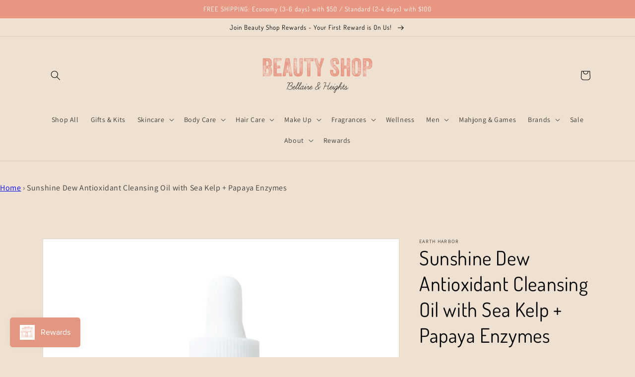

--- FILE ---
content_type: text/html; charset=utf-8
request_url: https://beautyshopbellaire.com/products/sunshine-dew-antioxidant-cleansing-oil-with-sea-kelp-papaya-enzymes
body_size: 46785
content:
<!doctype html>
<html class="no-js" lang="en">
  <head>
    <meta charset="utf-8">
    <meta http-equiv="X-UA-Compatible" content="IE=edge">
    <meta name="viewport" content="width=device-width,initial-scale=1">
    <meta name="theme-color" content="">
    <link rel="canonical" href="https://beautyshopbellaire.com/products/sunshine-dew-antioxidant-cleansing-oil-with-sea-kelp-papaya-enzymes">
    <link rel="preconnect" href="https://cdn.shopify.com" crossorigin><link rel="preconnect" href="https://fonts.shopifycdn.com" crossorigin><title>
      Earth Harbor Sunshine Dew Antioxidant Cleansing Oil with Sea Kelp + Papaya Enzymes
 &ndash; Beauty Shop Bellaire</title>

    
      <meta name="description" content="Sweet tropical sunshine with silky dew drops sail smoothly across your face removing impurities, pollution, and makeup. Antioxidant-rich oils infused with Sea Kelp + Papaya Enzymes will arouse your senses while profoundly cleansing and softening your complexion. Sunshine Dew rinses completely clean with water; no tuggi">
    

    

<meta property="og:site_name" content="Beauty Shop Bellaire">
<meta property="og:url" content="https://beautyshopbellaire.com/products/sunshine-dew-antioxidant-cleansing-oil-with-sea-kelp-papaya-enzymes">
<meta property="og:title" content="Earth Harbor Sunshine Dew Antioxidant Cleansing Oil with Sea Kelp + Papaya Enzymes">
<meta property="og:type" content="product">
<meta property="og:description" content="Sweet tropical sunshine with silky dew drops sail smoothly across your face removing impurities, pollution, and makeup. Antioxidant-rich oils infused with Sea Kelp + Papaya Enzymes will arouse your senses while profoundly cleansing and softening your complexion. Sunshine Dew rinses completely clean with water; no tuggi"><meta property="og:image" content="http://beautyshopbellaire.com/cdn/shop/products/Sunshine_Dew_1024x1024_84c480dc-fd41-4507-826e-a87272d9c326.webp?v=1762463035">
  <meta property="og:image:secure_url" content="https://beautyshopbellaire.com/cdn/shop/products/Sunshine_Dew_1024x1024_84c480dc-fd41-4507-826e-a87272d9c326.webp?v=1762463035">
  <meta property="og:image:width" content="819">
  <meta property="og:image:height" content="1024"><meta property="og:price:amount" content="20.40">
  <meta property="og:price:currency" content="USD"><meta name="twitter:card" content="summary_large_image">
<meta name="twitter:title" content="Earth Harbor Sunshine Dew Antioxidant Cleansing Oil with Sea Kelp + Papaya Enzymes">
<meta name="twitter:description" content="Sweet tropical sunshine with silky dew drops sail smoothly across your face removing impurities, pollution, and makeup. Antioxidant-rich oils infused with Sea Kelp + Papaya Enzymes will arouse your senses while profoundly cleansing and softening your complexion. Sunshine Dew rinses completely clean with water; no tuggi">


    <script src="//beautyshopbellaire.com/cdn/shop/t/1/assets/global.js?v=24850326154503943211658252346" defer="defer"></script>
    
<script>window.performance && window.performance.mark && window.performance.mark('shopify.content_for_header.start');</script><meta name="google-site-verification" content="mPno5KnZL2yN_EaG8U_Mi748NYiDyoHGpHa9BaYoXk4">
<meta name="facebook-domain-verification" content="hfgg4r95xp9i1dcck3lvzu1pdqsjbq">
<meta id="shopify-digital-wallet" name="shopify-digital-wallet" content="/65517519083/digital_wallets/dialog">
<meta name="shopify-checkout-api-token" content="5b291d4375b806dac0a0be073dee7d4a">
<meta id="in-context-paypal-metadata" data-shop-id="65517519083" data-venmo-supported="false" data-environment="production" data-locale="en_US" data-paypal-v4="true" data-currency="USD">
<link rel="alternate" type="application/json+oembed" href="https://beautyshopbellaire.com/products/sunshine-dew-antioxidant-cleansing-oil-with-sea-kelp-papaya-enzymes.oembed">
<script async="async" src="/checkouts/internal/preloads.js?locale=en-US"></script>
<link rel="preconnect" href="https://shop.app" crossorigin="anonymous">
<script async="async" src="https://shop.app/checkouts/internal/preloads.js?locale=en-US&shop_id=65517519083" crossorigin="anonymous"></script>
<script id="apple-pay-shop-capabilities" type="application/json">{"shopId":65517519083,"countryCode":"US","currencyCode":"USD","merchantCapabilities":["supports3DS"],"merchantId":"gid:\/\/shopify\/Shop\/65517519083","merchantName":"Beauty Shop Bellaire","requiredBillingContactFields":["postalAddress","email"],"requiredShippingContactFields":["postalAddress","email"],"shippingType":"shipping","supportedNetworks":["visa","masterCard","amex","discover","elo","jcb"],"total":{"type":"pending","label":"Beauty Shop Bellaire","amount":"1.00"},"shopifyPaymentsEnabled":true,"supportsSubscriptions":true}</script>
<script id="shopify-features" type="application/json">{"accessToken":"5b291d4375b806dac0a0be073dee7d4a","betas":["rich-media-storefront-analytics"],"domain":"beautyshopbellaire.com","predictiveSearch":true,"shopId":65517519083,"locale":"en"}</script>
<script>var Shopify = Shopify || {};
Shopify.shop = "beauty-shop-bellaire.myshopify.com";
Shopify.locale = "en";
Shopify.currency = {"active":"USD","rate":"1.0"};
Shopify.country = "US";
Shopify.theme = {"name":"Dawn","id":134285295851,"schema_name":"Dawn","schema_version":"6.0.2","theme_store_id":887,"role":"main"};
Shopify.theme.handle = "null";
Shopify.theme.style = {"id":null,"handle":null};
Shopify.cdnHost = "beautyshopbellaire.com/cdn";
Shopify.routes = Shopify.routes || {};
Shopify.routes.root = "/";</script>
<script type="module">!function(o){(o.Shopify=o.Shopify||{}).modules=!0}(window);</script>
<script>!function(o){function n(){var o=[];function n(){o.push(Array.prototype.slice.apply(arguments))}return n.q=o,n}var t=o.Shopify=o.Shopify||{};t.loadFeatures=n(),t.autoloadFeatures=n()}(window);</script>
<script>
  window.ShopifyPay = window.ShopifyPay || {};
  window.ShopifyPay.apiHost = "shop.app\/pay";
  window.ShopifyPay.redirectState = null;
</script>
<script id="shop-js-analytics" type="application/json">{"pageType":"product"}</script>
<script defer="defer" async type="module" src="//beautyshopbellaire.com/cdn/shopifycloud/shop-js/modules/v2/client.init-shop-cart-sync_BdyHc3Nr.en.esm.js"></script>
<script defer="defer" async type="module" src="//beautyshopbellaire.com/cdn/shopifycloud/shop-js/modules/v2/chunk.common_Daul8nwZ.esm.js"></script>
<script type="module">
  await import("//beautyshopbellaire.com/cdn/shopifycloud/shop-js/modules/v2/client.init-shop-cart-sync_BdyHc3Nr.en.esm.js");
await import("//beautyshopbellaire.com/cdn/shopifycloud/shop-js/modules/v2/chunk.common_Daul8nwZ.esm.js");

  window.Shopify.SignInWithShop?.initShopCartSync?.({"fedCMEnabled":true,"windoidEnabled":true});

</script>
<script defer="defer" async type="module" src="//beautyshopbellaire.com/cdn/shopifycloud/shop-js/modules/v2/client.payment-terms_MV4M3zvL.en.esm.js"></script>
<script defer="defer" async type="module" src="//beautyshopbellaire.com/cdn/shopifycloud/shop-js/modules/v2/chunk.common_Daul8nwZ.esm.js"></script>
<script defer="defer" async type="module" src="//beautyshopbellaire.com/cdn/shopifycloud/shop-js/modules/v2/chunk.modal_CQq8HTM6.esm.js"></script>
<script type="module">
  await import("//beautyshopbellaire.com/cdn/shopifycloud/shop-js/modules/v2/client.payment-terms_MV4M3zvL.en.esm.js");
await import("//beautyshopbellaire.com/cdn/shopifycloud/shop-js/modules/v2/chunk.common_Daul8nwZ.esm.js");
await import("//beautyshopbellaire.com/cdn/shopifycloud/shop-js/modules/v2/chunk.modal_CQq8HTM6.esm.js");

  
</script>
<script>
  window.Shopify = window.Shopify || {};
  if (!window.Shopify.featureAssets) window.Shopify.featureAssets = {};
  window.Shopify.featureAssets['shop-js'] = {"shop-cart-sync":["modules/v2/client.shop-cart-sync_QYOiDySF.en.esm.js","modules/v2/chunk.common_Daul8nwZ.esm.js"],"init-fed-cm":["modules/v2/client.init-fed-cm_DchLp9rc.en.esm.js","modules/v2/chunk.common_Daul8nwZ.esm.js"],"shop-button":["modules/v2/client.shop-button_OV7bAJc5.en.esm.js","modules/v2/chunk.common_Daul8nwZ.esm.js"],"init-windoid":["modules/v2/client.init-windoid_DwxFKQ8e.en.esm.js","modules/v2/chunk.common_Daul8nwZ.esm.js"],"shop-cash-offers":["modules/v2/client.shop-cash-offers_DWtL6Bq3.en.esm.js","modules/v2/chunk.common_Daul8nwZ.esm.js","modules/v2/chunk.modal_CQq8HTM6.esm.js"],"shop-toast-manager":["modules/v2/client.shop-toast-manager_CX9r1SjA.en.esm.js","modules/v2/chunk.common_Daul8nwZ.esm.js"],"init-shop-email-lookup-coordinator":["modules/v2/client.init-shop-email-lookup-coordinator_UhKnw74l.en.esm.js","modules/v2/chunk.common_Daul8nwZ.esm.js"],"pay-button":["modules/v2/client.pay-button_DzxNnLDY.en.esm.js","modules/v2/chunk.common_Daul8nwZ.esm.js"],"avatar":["modules/v2/client.avatar_BTnouDA3.en.esm.js"],"init-shop-cart-sync":["modules/v2/client.init-shop-cart-sync_BdyHc3Nr.en.esm.js","modules/v2/chunk.common_Daul8nwZ.esm.js"],"shop-login-button":["modules/v2/client.shop-login-button_D8B466_1.en.esm.js","modules/v2/chunk.common_Daul8nwZ.esm.js","modules/v2/chunk.modal_CQq8HTM6.esm.js"],"init-customer-accounts-sign-up":["modules/v2/client.init-customer-accounts-sign-up_C8fpPm4i.en.esm.js","modules/v2/client.shop-login-button_D8B466_1.en.esm.js","modules/v2/chunk.common_Daul8nwZ.esm.js","modules/v2/chunk.modal_CQq8HTM6.esm.js"],"init-shop-for-new-customer-accounts":["modules/v2/client.init-shop-for-new-customer-accounts_CVTO0Ztu.en.esm.js","modules/v2/client.shop-login-button_D8B466_1.en.esm.js","modules/v2/chunk.common_Daul8nwZ.esm.js","modules/v2/chunk.modal_CQq8HTM6.esm.js"],"init-customer-accounts":["modules/v2/client.init-customer-accounts_dRgKMfrE.en.esm.js","modules/v2/client.shop-login-button_D8B466_1.en.esm.js","modules/v2/chunk.common_Daul8nwZ.esm.js","modules/v2/chunk.modal_CQq8HTM6.esm.js"],"shop-follow-button":["modules/v2/client.shop-follow-button_CkZpjEct.en.esm.js","modules/v2/chunk.common_Daul8nwZ.esm.js","modules/v2/chunk.modal_CQq8HTM6.esm.js"],"lead-capture":["modules/v2/client.lead-capture_BntHBhfp.en.esm.js","modules/v2/chunk.common_Daul8nwZ.esm.js","modules/v2/chunk.modal_CQq8HTM6.esm.js"],"checkout-modal":["modules/v2/client.checkout-modal_CfxcYbTm.en.esm.js","modules/v2/chunk.common_Daul8nwZ.esm.js","modules/v2/chunk.modal_CQq8HTM6.esm.js"],"shop-login":["modules/v2/client.shop-login_Da4GZ2H6.en.esm.js","modules/v2/chunk.common_Daul8nwZ.esm.js","modules/v2/chunk.modal_CQq8HTM6.esm.js"],"payment-terms":["modules/v2/client.payment-terms_MV4M3zvL.en.esm.js","modules/v2/chunk.common_Daul8nwZ.esm.js","modules/v2/chunk.modal_CQq8HTM6.esm.js"]};
</script>
<script>(function() {
  var isLoaded = false;
  function asyncLoad() {
    if (isLoaded) return;
    isLoaded = true;
    var urls = ["https:\/\/js.smile.io\/v1\/smile-shopify.js?shop=beauty-shop-bellaire.myshopify.com","\/\/cdn.shopify.com\/proxy\/3cccc89ac23b35006592c1dc7babb64c4542a28af2f1ade310fae4d29e56fcdb\/bingshoppingtool-t2app-prod.trafficmanager.net\/uet\/tracking_script?shop=beauty-shop-bellaire.myshopify.com\u0026sp-cache-control=cHVibGljLCBtYXgtYWdlPTkwMA","https:\/\/admin.revenuehunt.com\/embed.js?shop=beauty-shop-bellaire.myshopify.com"];
    for (var i = 0; i < urls.length; i++) {
      var s = document.createElement('script');
      s.type = 'text/javascript';
      s.async = true;
      s.src = urls[i];
      var x = document.getElementsByTagName('script')[0];
      x.parentNode.insertBefore(s, x);
    }
  };
  if(window.attachEvent) {
    window.attachEvent('onload', asyncLoad);
  } else {
    window.addEventListener('load', asyncLoad, false);
  }
})();</script>
<script id="__st">var __st={"a":65517519083,"offset":-18000,"reqid":"3a615c0d-b470-43ca-8288-e86d35730fbc-1768949041","pageurl":"beautyshopbellaire.com\/products\/sunshine-dew-antioxidant-cleansing-oil-with-sea-kelp-papaya-enzymes","u":"328fe48fabea","p":"product","rtyp":"product","rid":7820842270955};</script>
<script>window.ShopifyPaypalV4VisibilityTracking = true;</script>
<script id="captcha-bootstrap">!function(){'use strict';const t='contact',e='account',n='new_comment',o=[[t,t],['blogs',n],['comments',n],[t,'customer']],c=[[e,'customer_login'],[e,'guest_login'],[e,'recover_customer_password'],[e,'create_customer']],r=t=>t.map((([t,e])=>`form[action*='/${t}']:not([data-nocaptcha='true']) input[name='form_type'][value='${e}']`)).join(','),a=t=>()=>t?[...document.querySelectorAll(t)].map((t=>t.form)):[];function s(){const t=[...o],e=r(t);return a(e)}const i='password',u='form_key',d=['recaptcha-v3-token','g-recaptcha-response','h-captcha-response',i],f=()=>{try{return window.sessionStorage}catch{return}},m='__shopify_v',_=t=>t.elements[u];function p(t,e,n=!1){try{const o=window.sessionStorage,c=JSON.parse(o.getItem(e)),{data:r}=function(t){const{data:e,action:n}=t;return t[m]||n?{data:e,action:n}:{data:t,action:n}}(c);for(const[e,n]of Object.entries(r))t.elements[e]&&(t.elements[e].value=n);n&&o.removeItem(e)}catch(o){console.error('form repopulation failed',{error:o})}}const l='form_type',E='cptcha';function T(t){t.dataset[E]=!0}const w=window,h=w.document,L='Shopify',v='ce_forms',y='captcha';let A=!1;((t,e)=>{const n=(g='f06e6c50-85a8-45c8-87d0-21a2b65856fe',I='https://cdn.shopify.com/shopifycloud/storefront-forms-hcaptcha/ce_storefront_forms_captcha_hcaptcha.v1.5.2.iife.js',D={infoText:'Protected by hCaptcha',privacyText:'Privacy',termsText:'Terms'},(t,e,n)=>{const o=w[L][v],c=o.bindForm;if(c)return c(t,g,e,D).then(n);var r;o.q.push([[t,g,e,D],n]),r=I,A||(h.body.append(Object.assign(h.createElement('script'),{id:'captcha-provider',async:!0,src:r})),A=!0)});var g,I,D;w[L]=w[L]||{},w[L][v]=w[L][v]||{},w[L][v].q=[],w[L][y]=w[L][y]||{},w[L][y].protect=function(t,e){n(t,void 0,e),T(t)},Object.freeze(w[L][y]),function(t,e,n,w,h,L){const[v,y,A,g]=function(t,e,n){const i=e?o:[],u=t?c:[],d=[...i,...u],f=r(d),m=r(i),_=r(d.filter((([t,e])=>n.includes(e))));return[a(f),a(m),a(_),s()]}(w,h,L),I=t=>{const e=t.target;return e instanceof HTMLFormElement?e:e&&e.form},D=t=>v().includes(t);t.addEventListener('submit',(t=>{const e=I(t);if(!e)return;const n=D(e)&&!e.dataset.hcaptchaBound&&!e.dataset.recaptchaBound,o=_(e),c=g().includes(e)&&(!o||!o.value);(n||c)&&t.preventDefault(),c&&!n&&(function(t){try{if(!f())return;!function(t){const e=f();if(!e)return;const n=_(t);if(!n)return;const o=n.value;o&&e.removeItem(o)}(t);const e=Array.from(Array(32),(()=>Math.random().toString(36)[2])).join('');!function(t,e){_(t)||t.append(Object.assign(document.createElement('input'),{type:'hidden',name:u})),t.elements[u].value=e}(t,e),function(t,e){const n=f();if(!n)return;const o=[...t.querySelectorAll(`input[type='${i}']`)].map((({name:t})=>t)),c=[...d,...o],r={};for(const[a,s]of new FormData(t).entries())c.includes(a)||(r[a]=s);n.setItem(e,JSON.stringify({[m]:1,action:t.action,data:r}))}(t,e)}catch(e){console.error('failed to persist form',e)}}(e),e.submit())}));const S=(t,e)=>{t&&!t.dataset[E]&&(n(t,e.some((e=>e===t))),T(t))};for(const o of['focusin','change'])t.addEventListener(o,(t=>{const e=I(t);D(e)&&S(e,y())}));const B=e.get('form_key'),M=e.get(l),P=B&&M;t.addEventListener('DOMContentLoaded',(()=>{const t=y();if(P)for(const e of t)e.elements[l].value===M&&p(e,B);[...new Set([...A(),...v().filter((t=>'true'===t.dataset.shopifyCaptcha))])].forEach((e=>S(e,t)))}))}(h,new URLSearchParams(w.location.search),n,t,e,['guest_login'])})(!0,!0)}();</script>
<script integrity="sha256-4kQ18oKyAcykRKYeNunJcIwy7WH5gtpwJnB7kiuLZ1E=" data-source-attribution="shopify.loadfeatures" defer="defer" src="//beautyshopbellaire.com/cdn/shopifycloud/storefront/assets/storefront/load_feature-a0a9edcb.js" crossorigin="anonymous"></script>
<script crossorigin="anonymous" defer="defer" src="//beautyshopbellaire.com/cdn/shopifycloud/storefront/assets/shopify_pay/storefront-65b4c6d7.js?v=20250812"></script>
<script data-source-attribution="shopify.dynamic_checkout.dynamic.init">var Shopify=Shopify||{};Shopify.PaymentButton=Shopify.PaymentButton||{isStorefrontPortableWallets:!0,init:function(){window.Shopify.PaymentButton.init=function(){};var t=document.createElement("script");t.src="https://beautyshopbellaire.com/cdn/shopifycloud/portable-wallets/latest/portable-wallets.en.js",t.type="module",document.head.appendChild(t)}};
</script>
<script data-source-attribution="shopify.dynamic_checkout.buyer_consent">
  function portableWalletsHideBuyerConsent(e){var t=document.getElementById("shopify-buyer-consent"),n=document.getElementById("shopify-subscription-policy-button");t&&n&&(t.classList.add("hidden"),t.setAttribute("aria-hidden","true"),n.removeEventListener("click",e))}function portableWalletsShowBuyerConsent(e){var t=document.getElementById("shopify-buyer-consent"),n=document.getElementById("shopify-subscription-policy-button");t&&n&&(t.classList.remove("hidden"),t.removeAttribute("aria-hidden"),n.addEventListener("click",e))}window.Shopify?.PaymentButton&&(window.Shopify.PaymentButton.hideBuyerConsent=portableWalletsHideBuyerConsent,window.Shopify.PaymentButton.showBuyerConsent=portableWalletsShowBuyerConsent);
</script>
<script>
  function portableWalletsCleanup(e){e&&e.src&&console.error("Failed to load portable wallets script "+e.src);var t=document.querySelectorAll("shopify-accelerated-checkout .shopify-payment-button__skeleton, shopify-accelerated-checkout-cart .wallet-cart-button__skeleton"),e=document.getElementById("shopify-buyer-consent");for(let e=0;e<t.length;e++)t[e].remove();e&&e.remove()}function portableWalletsNotLoadedAsModule(e){e instanceof ErrorEvent&&"string"==typeof e.message&&e.message.includes("import.meta")&&"string"==typeof e.filename&&e.filename.includes("portable-wallets")&&(window.removeEventListener("error",portableWalletsNotLoadedAsModule),window.Shopify.PaymentButton.failedToLoad=e,"loading"===document.readyState?document.addEventListener("DOMContentLoaded",window.Shopify.PaymentButton.init):window.Shopify.PaymentButton.init())}window.addEventListener("error",portableWalletsNotLoadedAsModule);
</script>

<script type="module" src="https://beautyshopbellaire.com/cdn/shopifycloud/portable-wallets/latest/portable-wallets.en.js" onError="portableWalletsCleanup(this)" crossorigin="anonymous"></script>
<script nomodule>
  document.addEventListener("DOMContentLoaded", portableWalletsCleanup);
</script>

<link id="shopify-accelerated-checkout-styles" rel="stylesheet" media="screen" href="https://beautyshopbellaire.com/cdn/shopifycloud/portable-wallets/latest/accelerated-checkout-backwards-compat.css" crossorigin="anonymous">
<style id="shopify-accelerated-checkout-cart">
        #shopify-buyer-consent {
  margin-top: 1em;
  display: inline-block;
  width: 100%;
}

#shopify-buyer-consent.hidden {
  display: none;
}

#shopify-subscription-policy-button {
  background: none;
  border: none;
  padding: 0;
  text-decoration: underline;
  font-size: inherit;
  cursor: pointer;
}

#shopify-subscription-policy-button::before {
  box-shadow: none;
}

      </style>
<script id="sections-script" data-sections="product-recommendations,header,footer" defer="defer" src="//beautyshopbellaire.com/cdn/shop/t/1/compiled_assets/scripts.js?v=2221"></script>
<script>window.performance && window.performance.mark && window.performance.mark('shopify.content_for_header.end');</script>


    <style data-shopify>
      @font-face {
  font-family: Assistant;
  font-weight: 400;
  font-style: normal;
  font-display: swap;
  src: url("//beautyshopbellaire.com/cdn/fonts/assistant/assistant_n4.9120912a469cad1cc292572851508ca49d12e768.woff2") format("woff2"),
       url("//beautyshopbellaire.com/cdn/fonts/assistant/assistant_n4.6e9875ce64e0fefcd3f4446b7ec9036b3ddd2985.woff") format("woff");
}

      @font-face {
  font-family: Assistant;
  font-weight: 700;
  font-style: normal;
  font-display: swap;
  src: url("//beautyshopbellaire.com/cdn/fonts/assistant/assistant_n7.bf44452348ec8b8efa3aa3068825305886b1c83c.woff2") format("woff2"),
       url("//beautyshopbellaire.com/cdn/fonts/assistant/assistant_n7.0c887fee83f6b3bda822f1150b912c72da0f7b64.woff") format("woff");
}

      
      
      @font-face {
  font-family: Dosis;
  font-weight: 400;
  font-style: normal;
  font-display: swap;
  src: url("//beautyshopbellaire.com/cdn/fonts/dosis/dosis_n4.977e9084289f6e2f8ab186528d9d593792fcc4b3.woff2") format("woff2"),
       url("//beautyshopbellaire.com/cdn/fonts/dosis/dosis_n4.ba934f995bb5ba536e3ff20a5c5c4a9e65b87a94.woff") format("woff");
}


      :root {
        --font-body-family: Assistant, sans-serif;
        --font-body-style: normal;
        --font-body-weight: 400;
        --font-body-weight-bold: 700;

        --font-heading-family: Dosis, sans-serif;
        --font-heading-style: normal;
        --font-heading-weight: 400;

        --font-body-scale: 1.0;
        --font-heading-scale: 1.0;

        --color-base-text: 0, 0, 0;
        --color-shadow: 0, 0, 0;
        --color-base-background-1: 239, 225, 210;
        --color-base-background-2: 255, 255, 255;
        --color-base-solid-button-labels: 255, 255, 255;
        --color-base-outline-button-labels: 18, 18, 18;
        --color-base-accent-1: 230, 150, 129;
        --color-base-accent-2: 230, 150, 129;
        --payment-terms-background-color: #efe1d2;

        --gradient-base-background-1: #efe1d2;
        --gradient-base-background-2: #ffffff;
        --gradient-base-accent-1: linear-gradient(270deg, rgba(240, 110, 105, 1), rgba(249, 208, 163, 1) 100%);
        --gradient-base-accent-2: #e69681;

        --media-padding: px;
        --media-border-opacity: 0.05;
        --media-border-width: 1px;
        --media-radius: 0px;
        --media-shadow-opacity: 0.0;
        --media-shadow-horizontal-offset: 0px;
        --media-shadow-vertical-offset: 4px;
        --media-shadow-blur-radius: 5px;
        --media-shadow-visible: 0;

        --page-width: 120rem;
        --page-width-margin: 0rem;

        --card-image-padding: 0.0rem;
        --card-corner-radius: 0.0rem;
        --card-text-alignment: left;
        --card-border-width: 0.0rem;
        --card-border-opacity: 0.1;
        --card-shadow-opacity: 0.0;
        --card-shadow-visible: 0;
        --card-shadow-horizontal-offset: 0.0rem;
        --card-shadow-vertical-offset: 0.4rem;
        --card-shadow-blur-radius: 0.5rem;

        --badge-corner-radius: 4.0rem;

        --popup-border-width: 1px;
        --popup-border-opacity: 0.1;
        --popup-corner-radius: 0px;
        --popup-shadow-opacity: 0.0;
        --popup-shadow-horizontal-offset: 0px;
        --popup-shadow-vertical-offset: 4px;
        --popup-shadow-blur-radius: 5px;

        --drawer-border-width: 1px;
        --drawer-border-opacity: 0.1;
        --drawer-shadow-opacity: 0.0;
        --drawer-shadow-horizontal-offset: 0px;
        --drawer-shadow-vertical-offset: 4px;
        --drawer-shadow-blur-radius: 5px;

        --spacing-sections-desktop: 0px;
        --spacing-sections-mobile: 0px;

        --grid-desktop-vertical-spacing: 8px;
        --grid-desktop-horizontal-spacing: 8px;
        --grid-mobile-vertical-spacing: 4px;
        --grid-mobile-horizontal-spacing: 4px;

        --text-boxes-border-opacity: 0.1;
        --text-boxes-border-width: 0px;
        --text-boxes-radius: 0px;
        --text-boxes-shadow-opacity: 0.0;
        --text-boxes-shadow-visible: 0;
        --text-boxes-shadow-horizontal-offset: 0px;
        --text-boxes-shadow-vertical-offset: 4px;
        --text-boxes-shadow-blur-radius: 5px;

        --buttons-radius: 0px;
        --buttons-radius-outset: 0px;
        --buttons-border-width: 1px;
        --buttons-border-opacity: 1.0;
        --buttons-shadow-opacity: 0.0;
        --buttons-shadow-visible: 0;
        --buttons-shadow-horizontal-offset: 0px;
        --buttons-shadow-vertical-offset: 4px;
        --buttons-shadow-blur-radius: 5px;
        --buttons-border-offset: 0px;

        --inputs-radius: 0px;
        --inputs-border-width: 1px;
        --inputs-border-opacity: 0.55;
        --inputs-shadow-opacity: 0.0;
        --inputs-shadow-horizontal-offset: 0px;
        --inputs-margin-offset: 0px;
        --inputs-shadow-vertical-offset: 4px;
        --inputs-shadow-blur-radius: 5px;
        --inputs-radius-outset: 0px;

        --variant-pills-radius: 40px;
        --variant-pills-border-width: 1px;
        --variant-pills-border-opacity: 0.15;
        --variant-pills-shadow-opacity: 0.0;
        --variant-pills-shadow-horizontal-offset: 0px;
        --variant-pills-shadow-vertical-offset: 4px;
        --variant-pills-shadow-blur-radius: 5px;
      }

      *,
      *::before,
      *::after {
        box-sizing: inherit;
      }

      html {
        box-sizing: border-box;
        font-size: calc(var(--font-body-scale) * 62.5%);
        height: 100%;
      }

      body {
        display: grid;
        grid-template-rows: auto auto 1fr auto;
        grid-template-columns: 100%;
        min-height: 100%;
        margin: 0;
        font-size: 1.5rem;
        letter-spacing: 0.06rem;
        line-height: calc(1 + 0.8 / var(--font-body-scale));
        font-family: var(--font-body-family);
        font-style: var(--font-body-style);
        font-weight: var(--font-body-weight);
      }

      @media screen and (min-width: 750px) {
        body {
          font-size: 1.6rem;
        }
      }
    </style>

    <link href="//beautyshopbellaire.com/cdn/shop/t/1/assets/base.css?v=19666067365360246481658252364" rel="stylesheet" type="text/css" media="all" />
<link rel="preload" as="font" href="//beautyshopbellaire.com/cdn/fonts/assistant/assistant_n4.9120912a469cad1cc292572851508ca49d12e768.woff2" type="font/woff2" crossorigin><link rel="preload" as="font" href="//beautyshopbellaire.com/cdn/fonts/dosis/dosis_n4.977e9084289f6e2f8ab186528d9d593792fcc4b3.woff2" type="font/woff2" crossorigin><link rel="stylesheet" href="//beautyshopbellaire.com/cdn/shop/t/1/assets/component-predictive-search.css?v=165644661289088488651658252340" media="print" onload="this.media='all'"><script>document.documentElement.className = document.documentElement.className.replace('no-js', 'js');
    if (Shopify.designMode) {
      document.documentElement.classList.add('shopify-design-mode');
    }
    </script>
  <!-- BEGIN app block: shopify://apps/starapps-variant-image/blocks/starapps-via-embed/2a01d106-3d10-48e8-ba53-5cb971217ac4 -->





    
      
      
      
      
        <script src="https://cdn.starapps.studio/apps/via/beauty-shop-bellaire/script-1754300041.js" async crossorigin="anonymous" data-theme-script="Dawn"></script>
      
    

    

    
    
      <script src="https://cdn.shopify.com/extensions/019b8ded-e117-7ce2-a469-ec8f78d5408d/variant-image-automator-33/assets/store-front-error-tracking.js" via-js-type="error-tracking" defer></script>
    
    <script via-metafields>window.viaData = {
        limitOnProduct: null,
        viaStatus: null
      }
    </script>
<!-- END app block --><script src="https://cdn.shopify.com/extensions/019bdd7a-c110-7969-8f1c-937dfc03ea8a/smile-io-272/assets/smile-points-on-product-page.js" type="text/javascript" defer="defer"></script>
<link href="https://cdn.shopify.com/extensions/019bdd7a-c110-7969-8f1c-937dfc03ea8a/smile-io-272/assets/smile-points-on-product-page.css" rel="stylesheet" type="text/css" media="all">
<script src="https://cdn.shopify.com/extensions/019bdd7a-c110-7969-8f1c-937dfc03ea8a/smile-io-272/assets/smile-loader.js" type="text/javascript" defer="defer"></script>
<link href="https://monorail-edge.shopifysvc.com" rel="dns-prefetch">
<script>(function(){if ("sendBeacon" in navigator && "performance" in window) {try {var session_token_from_headers = performance.getEntriesByType('navigation')[0].serverTiming.find(x => x.name == '_s').description;} catch {var session_token_from_headers = undefined;}var session_cookie_matches = document.cookie.match(/_shopify_s=([^;]*)/);var session_token_from_cookie = session_cookie_matches && session_cookie_matches.length === 2 ? session_cookie_matches[1] : "";var session_token = session_token_from_headers || session_token_from_cookie || "";function handle_abandonment_event(e) {var entries = performance.getEntries().filter(function(entry) {return /monorail-edge.shopifysvc.com/.test(entry.name);});if (!window.abandonment_tracked && entries.length === 0) {window.abandonment_tracked = true;var currentMs = Date.now();var navigation_start = performance.timing.navigationStart;var payload = {shop_id: 65517519083,url: window.location.href,navigation_start,duration: currentMs - navigation_start,session_token,page_type: "product"};window.navigator.sendBeacon("https://monorail-edge.shopifysvc.com/v1/produce", JSON.stringify({schema_id: "online_store_buyer_site_abandonment/1.1",payload: payload,metadata: {event_created_at_ms: currentMs,event_sent_at_ms: currentMs}}));}}window.addEventListener('pagehide', handle_abandonment_event);}}());</script>
<script id="web-pixels-manager-setup">(function e(e,d,r,n,o){if(void 0===o&&(o={}),!Boolean(null===(a=null===(i=window.Shopify)||void 0===i?void 0:i.analytics)||void 0===a?void 0:a.replayQueue)){var i,a;window.Shopify=window.Shopify||{};var t=window.Shopify;t.analytics=t.analytics||{};var s=t.analytics;s.replayQueue=[],s.publish=function(e,d,r){return s.replayQueue.push([e,d,r]),!0};try{self.performance.mark("wpm:start")}catch(e){}var l=function(){var e={modern:/Edge?\/(1{2}[4-9]|1[2-9]\d|[2-9]\d{2}|\d{4,})\.\d+(\.\d+|)|Firefox\/(1{2}[4-9]|1[2-9]\d|[2-9]\d{2}|\d{4,})\.\d+(\.\d+|)|Chrom(ium|e)\/(9{2}|\d{3,})\.\d+(\.\d+|)|(Maci|X1{2}).+ Version\/(15\.\d+|(1[6-9]|[2-9]\d|\d{3,})\.\d+)([,.]\d+|)( \(\w+\)|)( Mobile\/\w+|) Safari\/|Chrome.+OPR\/(9{2}|\d{3,})\.\d+\.\d+|(CPU[ +]OS|iPhone[ +]OS|CPU[ +]iPhone|CPU IPhone OS|CPU iPad OS)[ +]+(15[._]\d+|(1[6-9]|[2-9]\d|\d{3,})[._]\d+)([._]\d+|)|Android:?[ /-](13[3-9]|1[4-9]\d|[2-9]\d{2}|\d{4,})(\.\d+|)(\.\d+|)|Android.+Firefox\/(13[5-9]|1[4-9]\d|[2-9]\d{2}|\d{4,})\.\d+(\.\d+|)|Android.+Chrom(ium|e)\/(13[3-9]|1[4-9]\d|[2-9]\d{2}|\d{4,})\.\d+(\.\d+|)|SamsungBrowser\/([2-9]\d|\d{3,})\.\d+/,legacy:/Edge?\/(1[6-9]|[2-9]\d|\d{3,})\.\d+(\.\d+|)|Firefox\/(5[4-9]|[6-9]\d|\d{3,})\.\d+(\.\d+|)|Chrom(ium|e)\/(5[1-9]|[6-9]\d|\d{3,})\.\d+(\.\d+|)([\d.]+$|.*Safari\/(?![\d.]+ Edge\/[\d.]+$))|(Maci|X1{2}).+ Version\/(10\.\d+|(1[1-9]|[2-9]\d|\d{3,})\.\d+)([,.]\d+|)( \(\w+\)|)( Mobile\/\w+|) Safari\/|Chrome.+OPR\/(3[89]|[4-9]\d|\d{3,})\.\d+\.\d+|(CPU[ +]OS|iPhone[ +]OS|CPU[ +]iPhone|CPU IPhone OS|CPU iPad OS)[ +]+(10[._]\d+|(1[1-9]|[2-9]\d|\d{3,})[._]\d+)([._]\d+|)|Android:?[ /-](13[3-9]|1[4-9]\d|[2-9]\d{2}|\d{4,})(\.\d+|)(\.\d+|)|Mobile Safari.+OPR\/([89]\d|\d{3,})\.\d+\.\d+|Android.+Firefox\/(13[5-9]|1[4-9]\d|[2-9]\d{2}|\d{4,})\.\d+(\.\d+|)|Android.+Chrom(ium|e)\/(13[3-9]|1[4-9]\d|[2-9]\d{2}|\d{4,})\.\d+(\.\d+|)|Android.+(UC? ?Browser|UCWEB|U3)[ /]?(15\.([5-9]|\d{2,})|(1[6-9]|[2-9]\d|\d{3,})\.\d+)\.\d+|SamsungBrowser\/(5\.\d+|([6-9]|\d{2,})\.\d+)|Android.+MQ{2}Browser\/(14(\.(9|\d{2,})|)|(1[5-9]|[2-9]\d|\d{3,})(\.\d+|))(\.\d+|)|K[Aa][Ii]OS\/(3\.\d+|([4-9]|\d{2,})\.\d+)(\.\d+|)/},d=e.modern,r=e.legacy,n=navigator.userAgent;return n.match(d)?"modern":n.match(r)?"legacy":"unknown"}(),u="modern"===l?"modern":"legacy",c=(null!=n?n:{modern:"",legacy:""})[u],f=function(e){return[e.baseUrl,"/wpm","/b",e.hashVersion,"modern"===e.buildTarget?"m":"l",".js"].join("")}({baseUrl:d,hashVersion:r,buildTarget:u}),m=function(e){var d=e.version,r=e.bundleTarget,n=e.surface,o=e.pageUrl,i=e.monorailEndpoint;return{emit:function(e){var a=e.status,t=e.errorMsg,s=(new Date).getTime(),l=JSON.stringify({metadata:{event_sent_at_ms:s},events:[{schema_id:"web_pixels_manager_load/3.1",payload:{version:d,bundle_target:r,page_url:o,status:a,surface:n,error_msg:t},metadata:{event_created_at_ms:s}}]});if(!i)return console&&console.warn&&console.warn("[Web Pixels Manager] No Monorail endpoint provided, skipping logging."),!1;try{return self.navigator.sendBeacon.bind(self.navigator)(i,l)}catch(e){}var u=new XMLHttpRequest;try{return u.open("POST",i,!0),u.setRequestHeader("Content-Type","text/plain"),u.send(l),!0}catch(e){return console&&console.warn&&console.warn("[Web Pixels Manager] Got an unhandled error while logging to Monorail."),!1}}}}({version:r,bundleTarget:l,surface:e.surface,pageUrl:self.location.href,monorailEndpoint:e.monorailEndpoint});try{o.browserTarget=l,function(e){var d=e.src,r=e.async,n=void 0===r||r,o=e.onload,i=e.onerror,a=e.sri,t=e.scriptDataAttributes,s=void 0===t?{}:t,l=document.createElement("script"),u=document.querySelector("head"),c=document.querySelector("body");if(l.async=n,l.src=d,a&&(l.integrity=a,l.crossOrigin="anonymous"),s)for(var f in s)if(Object.prototype.hasOwnProperty.call(s,f))try{l.dataset[f]=s[f]}catch(e){}if(o&&l.addEventListener("load",o),i&&l.addEventListener("error",i),u)u.appendChild(l);else{if(!c)throw new Error("Did not find a head or body element to append the script");c.appendChild(l)}}({src:f,async:!0,onload:function(){if(!function(){var e,d;return Boolean(null===(d=null===(e=window.Shopify)||void 0===e?void 0:e.analytics)||void 0===d?void 0:d.initialized)}()){var d=window.webPixelsManager.init(e)||void 0;if(d){var r=window.Shopify.analytics;r.replayQueue.forEach((function(e){var r=e[0],n=e[1],o=e[2];d.publishCustomEvent(r,n,o)})),r.replayQueue=[],r.publish=d.publishCustomEvent,r.visitor=d.visitor,r.initialized=!0}}},onerror:function(){return m.emit({status:"failed",errorMsg:"".concat(f," has failed to load")})},sri:function(e){var d=/^sha384-[A-Za-z0-9+/=]+$/;return"string"==typeof e&&d.test(e)}(c)?c:"",scriptDataAttributes:o}),m.emit({status:"loading"})}catch(e){m.emit({status:"failed",errorMsg:(null==e?void 0:e.message)||"Unknown error"})}}})({shopId: 65517519083,storefrontBaseUrl: "https://beautyshopbellaire.com",extensionsBaseUrl: "https://extensions.shopifycdn.com/cdn/shopifycloud/web-pixels-manager",monorailEndpoint: "https://monorail-edge.shopifysvc.com/unstable/produce_batch",surface: "storefront-renderer",enabledBetaFlags: ["2dca8a86"],webPixelsConfigList: [{"id":"1709015275","configuration":"{\"ti\":\"343029304\",\"endpoint\":\"https:\/\/bat.bing.com\/action\/0\"}","eventPayloadVersion":"v1","runtimeContext":"STRICT","scriptVersion":"5ee93563fe31b11d2d65e2f09a5229dc","type":"APP","apiClientId":2997493,"privacyPurposes":["ANALYTICS","MARKETING","SALE_OF_DATA"],"dataSharingAdjustments":{"protectedCustomerApprovalScopes":["read_customer_personal_data"]}},{"id":"434340075","configuration":"{\"config\":\"{\\\"pixel_id\\\":\\\"G-XV0N886VTT\\\",\\\"target_country\\\":\\\"US\\\",\\\"gtag_events\\\":[{\\\"type\\\":\\\"search\\\",\\\"action_label\\\":[\\\"G-XV0N886VTT\\\",\\\"AW-10995682139\\\/bby0CNb77oAYENuWk_so\\\"]},{\\\"type\\\":\\\"begin_checkout\\\",\\\"action_label\\\":[\\\"G-XV0N886VTT\\\",\\\"AW-10995682139\\\/CpAECNP77oAYENuWk_so\\\"]},{\\\"type\\\":\\\"view_item\\\",\\\"action_label\\\":[\\\"G-XV0N886VTT\\\",\\\"AW-10995682139\\\/5FTqCM377oAYENuWk_so\\\",\\\"MC-LX2FPLRHRT\\\"]},{\\\"type\\\":\\\"purchase\\\",\\\"action_label\\\":[\\\"G-XV0N886VTT\\\",\\\"AW-10995682139\\\/zbnkCMr77oAYENuWk_so\\\",\\\"MC-LX2FPLRHRT\\\"]},{\\\"type\\\":\\\"page_view\\\",\\\"action_label\\\":[\\\"G-XV0N886VTT\\\",\\\"AW-10995682139\\\/JpTECMf77oAYENuWk_so\\\",\\\"MC-LX2FPLRHRT\\\"]},{\\\"type\\\":\\\"add_payment_info\\\",\\\"action_label\\\":[\\\"G-XV0N886VTT\\\",\\\"AW-10995682139\\\/H00_CNj97oAYENuWk_so\\\"]},{\\\"type\\\":\\\"add_to_cart\\\",\\\"action_label\\\":[\\\"G-XV0N886VTT\\\",\\\"AW-10995682139\\\/MTM5CND77oAYENuWk_so\\\"]}],\\\"enable_monitoring_mode\\\":false}\"}","eventPayloadVersion":"v1","runtimeContext":"OPEN","scriptVersion":"b2a88bafab3e21179ed38636efcd8a93","type":"APP","apiClientId":1780363,"privacyPurposes":[],"dataSharingAdjustments":{"protectedCustomerApprovalScopes":["read_customer_address","read_customer_email","read_customer_name","read_customer_personal_data","read_customer_phone"]}},{"id":"419266795","configuration":"{\"pixelCode\":\"COCNJOJC77UEKKKGSP0G\"}","eventPayloadVersion":"v1","runtimeContext":"STRICT","scriptVersion":"22e92c2ad45662f435e4801458fb78cc","type":"APP","apiClientId":4383523,"privacyPurposes":["ANALYTICS","MARKETING","SALE_OF_DATA"],"dataSharingAdjustments":{"protectedCustomerApprovalScopes":["read_customer_address","read_customer_email","read_customer_name","read_customer_personal_data","read_customer_phone"]}},{"id":"209780971","configuration":"{\"pixel_id\":\"812516419824252\",\"pixel_type\":\"facebook_pixel\",\"metaapp_system_user_token\":\"-\"}","eventPayloadVersion":"v1","runtimeContext":"OPEN","scriptVersion":"ca16bc87fe92b6042fbaa3acc2fbdaa6","type":"APP","apiClientId":2329312,"privacyPurposes":["ANALYTICS","MARKETING","SALE_OF_DATA"],"dataSharingAdjustments":{"protectedCustomerApprovalScopes":["read_customer_address","read_customer_email","read_customer_name","read_customer_personal_data","read_customer_phone"]}},{"id":"85754091","eventPayloadVersion":"v1","runtimeContext":"LAX","scriptVersion":"1","type":"CUSTOM","privacyPurposes":["ANALYTICS"],"name":"Google Analytics tag (migrated)"},{"id":"shopify-app-pixel","configuration":"{}","eventPayloadVersion":"v1","runtimeContext":"STRICT","scriptVersion":"0450","apiClientId":"shopify-pixel","type":"APP","privacyPurposes":["ANALYTICS","MARKETING"]},{"id":"shopify-custom-pixel","eventPayloadVersion":"v1","runtimeContext":"LAX","scriptVersion":"0450","apiClientId":"shopify-pixel","type":"CUSTOM","privacyPurposes":["ANALYTICS","MARKETING"]}],isMerchantRequest: false,initData: {"shop":{"name":"Beauty Shop Bellaire","paymentSettings":{"currencyCode":"USD"},"myshopifyDomain":"beauty-shop-bellaire.myshopify.com","countryCode":"US","storefrontUrl":"https:\/\/beautyshopbellaire.com"},"customer":null,"cart":null,"checkout":null,"productVariants":[{"price":{"amount":20.4,"currencyCode":"USD"},"product":{"title":"Sunshine Dew Antioxidant Cleansing Oil with Sea Kelp + Papaya Enzymes","vendor":"Earth Harbor","id":"7820842270955","untranslatedTitle":"Sunshine Dew Antioxidant Cleansing Oil with Sea Kelp + Papaya Enzymes","url":"\/products\/sunshine-dew-antioxidant-cleansing-oil-with-sea-kelp-papaya-enzymes","type":"Face Cleanser"},"id":"43252369064171","image":{"src":"\/\/beautyshopbellaire.com\/cdn\/shop\/products\/Sunshine_Dew_1024x1024_84c480dc-fd41-4507-826e-a87272d9c326.webp?v=1762463035"},"sku":"DEW101","title":"Default Title","untranslatedTitle":"Default Title"}],"purchasingCompany":null},},"https://beautyshopbellaire.com/cdn","fcfee988w5aeb613cpc8e4bc33m6693e112",{"modern":"","legacy":""},{"shopId":"65517519083","storefrontBaseUrl":"https:\/\/beautyshopbellaire.com","extensionBaseUrl":"https:\/\/extensions.shopifycdn.com\/cdn\/shopifycloud\/web-pixels-manager","surface":"storefront-renderer","enabledBetaFlags":"[\"2dca8a86\"]","isMerchantRequest":"false","hashVersion":"fcfee988w5aeb613cpc8e4bc33m6693e112","publish":"custom","events":"[[\"page_viewed\",{}],[\"product_viewed\",{\"productVariant\":{\"price\":{\"amount\":20.4,\"currencyCode\":\"USD\"},\"product\":{\"title\":\"Sunshine Dew Antioxidant Cleansing Oil with Sea Kelp + Papaya Enzymes\",\"vendor\":\"Earth Harbor\",\"id\":\"7820842270955\",\"untranslatedTitle\":\"Sunshine Dew Antioxidant Cleansing Oil with Sea Kelp + Papaya Enzymes\",\"url\":\"\/products\/sunshine-dew-antioxidant-cleansing-oil-with-sea-kelp-papaya-enzymes\",\"type\":\"Face Cleanser\"},\"id\":\"43252369064171\",\"image\":{\"src\":\"\/\/beautyshopbellaire.com\/cdn\/shop\/products\/Sunshine_Dew_1024x1024_84c480dc-fd41-4507-826e-a87272d9c326.webp?v=1762463035\"},\"sku\":\"DEW101\",\"title\":\"Default Title\",\"untranslatedTitle\":\"Default Title\"}}]]"});</script><script>
  window.ShopifyAnalytics = window.ShopifyAnalytics || {};
  window.ShopifyAnalytics.meta = window.ShopifyAnalytics.meta || {};
  window.ShopifyAnalytics.meta.currency = 'USD';
  var meta = {"product":{"id":7820842270955,"gid":"gid:\/\/shopify\/Product\/7820842270955","vendor":"Earth Harbor","type":"Face Cleanser","handle":"sunshine-dew-antioxidant-cleansing-oil-with-sea-kelp-papaya-enzymes","variants":[{"id":43252369064171,"price":2040,"name":"Sunshine Dew Antioxidant Cleansing Oil with Sea Kelp + Papaya Enzymes","public_title":null,"sku":"DEW101"}],"remote":false},"page":{"pageType":"product","resourceType":"product","resourceId":7820842270955,"requestId":"3a615c0d-b470-43ca-8288-e86d35730fbc-1768949041"}};
  for (var attr in meta) {
    window.ShopifyAnalytics.meta[attr] = meta[attr];
  }
</script>
<script class="analytics">
  (function () {
    var customDocumentWrite = function(content) {
      var jquery = null;

      if (window.jQuery) {
        jquery = window.jQuery;
      } else if (window.Checkout && window.Checkout.$) {
        jquery = window.Checkout.$;
      }

      if (jquery) {
        jquery('body').append(content);
      }
    };

    var hasLoggedConversion = function(token) {
      if (token) {
        return document.cookie.indexOf('loggedConversion=' + token) !== -1;
      }
      return false;
    }

    var setCookieIfConversion = function(token) {
      if (token) {
        var twoMonthsFromNow = new Date(Date.now());
        twoMonthsFromNow.setMonth(twoMonthsFromNow.getMonth() + 2);

        document.cookie = 'loggedConversion=' + token + '; expires=' + twoMonthsFromNow;
      }
    }

    var trekkie = window.ShopifyAnalytics.lib = window.trekkie = window.trekkie || [];
    if (trekkie.integrations) {
      return;
    }
    trekkie.methods = [
      'identify',
      'page',
      'ready',
      'track',
      'trackForm',
      'trackLink'
    ];
    trekkie.factory = function(method) {
      return function() {
        var args = Array.prototype.slice.call(arguments);
        args.unshift(method);
        trekkie.push(args);
        return trekkie;
      };
    };
    for (var i = 0; i < trekkie.methods.length; i++) {
      var key = trekkie.methods[i];
      trekkie[key] = trekkie.factory(key);
    }
    trekkie.load = function(config) {
      trekkie.config = config || {};
      trekkie.config.initialDocumentCookie = document.cookie;
      var first = document.getElementsByTagName('script')[0];
      var script = document.createElement('script');
      script.type = 'text/javascript';
      script.onerror = function(e) {
        var scriptFallback = document.createElement('script');
        scriptFallback.type = 'text/javascript';
        scriptFallback.onerror = function(error) {
                var Monorail = {
      produce: function produce(monorailDomain, schemaId, payload) {
        var currentMs = new Date().getTime();
        var event = {
          schema_id: schemaId,
          payload: payload,
          metadata: {
            event_created_at_ms: currentMs,
            event_sent_at_ms: currentMs
          }
        };
        return Monorail.sendRequest("https://" + monorailDomain + "/v1/produce", JSON.stringify(event));
      },
      sendRequest: function sendRequest(endpointUrl, payload) {
        // Try the sendBeacon API
        if (window && window.navigator && typeof window.navigator.sendBeacon === 'function' && typeof window.Blob === 'function' && !Monorail.isIos12()) {
          var blobData = new window.Blob([payload], {
            type: 'text/plain'
          });

          if (window.navigator.sendBeacon(endpointUrl, blobData)) {
            return true;
          } // sendBeacon was not successful

        } // XHR beacon

        var xhr = new XMLHttpRequest();

        try {
          xhr.open('POST', endpointUrl);
          xhr.setRequestHeader('Content-Type', 'text/plain');
          xhr.send(payload);
        } catch (e) {
          console.log(e);
        }

        return false;
      },
      isIos12: function isIos12() {
        return window.navigator.userAgent.lastIndexOf('iPhone; CPU iPhone OS 12_') !== -1 || window.navigator.userAgent.lastIndexOf('iPad; CPU OS 12_') !== -1;
      }
    };
    Monorail.produce('monorail-edge.shopifysvc.com',
      'trekkie_storefront_load_errors/1.1',
      {shop_id: 65517519083,
      theme_id: 134285295851,
      app_name: "storefront",
      context_url: window.location.href,
      source_url: "//beautyshopbellaire.com/cdn/s/trekkie.storefront.cd680fe47e6c39ca5d5df5f0a32d569bc48c0f27.min.js"});

        };
        scriptFallback.async = true;
        scriptFallback.src = '//beautyshopbellaire.com/cdn/s/trekkie.storefront.cd680fe47e6c39ca5d5df5f0a32d569bc48c0f27.min.js';
        first.parentNode.insertBefore(scriptFallback, first);
      };
      script.async = true;
      script.src = '//beautyshopbellaire.com/cdn/s/trekkie.storefront.cd680fe47e6c39ca5d5df5f0a32d569bc48c0f27.min.js';
      first.parentNode.insertBefore(script, first);
    };
    trekkie.load(
      {"Trekkie":{"appName":"storefront","development":false,"defaultAttributes":{"shopId":65517519083,"isMerchantRequest":null,"themeId":134285295851,"themeCityHash":"16921372847046758604","contentLanguage":"en","currency":"USD","eventMetadataId":"d8141e53-f381-4f13-a57d-cb51ba2577b4"},"isServerSideCookieWritingEnabled":true,"monorailRegion":"shop_domain","enabledBetaFlags":["65f19447"]},"Session Attribution":{},"S2S":{"facebookCapiEnabled":true,"source":"trekkie-storefront-renderer","apiClientId":580111}}
    );

    var loaded = false;
    trekkie.ready(function() {
      if (loaded) return;
      loaded = true;

      window.ShopifyAnalytics.lib = window.trekkie;

      var originalDocumentWrite = document.write;
      document.write = customDocumentWrite;
      try { window.ShopifyAnalytics.merchantGoogleAnalytics.call(this); } catch(error) {};
      document.write = originalDocumentWrite;

      window.ShopifyAnalytics.lib.page(null,{"pageType":"product","resourceType":"product","resourceId":7820842270955,"requestId":"3a615c0d-b470-43ca-8288-e86d35730fbc-1768949041","shopifyEmitted":true});

      var match = window.location.pathname.match(/checkouts\/(.+)\/(thank_you|post_purchase)/)
      var token = match? match[1]: undefined;
      if (!hasLoggedConversion(token)) {
        setCookieIfConversion(token);
        window.ShopifyAnalytics.lib.track("Viewed Product",{"currency":"USD","variantId":43252369064171,"productId":7820842270955,"productGid":"gid:\/\/shopify\/Product\/7820842270955","name":"Sunshine Dew Antioxidant Cleansing Oil with Sea Kelp + Papaya Enzymes","price":"20.40","sku":"DEW101","brand":"Earth Harbor","variant":null,"category":"Face Cleanser","nonInteraction":true,"remote":false},undefined,undefined,{"shopifyEmitted":true});
      window.ShopifyAnalytics.lib.track("monorail:\/\/trekkie_storefront_viewed_product\/1.1",{"currency":"USD","variantId":43252369064171,"productId":7820842270955,"productGid":"gid:\/\/shopify\/Product\/7820842270955","name":"Sunshine Dew Antioxidant Cleansing Oil with Sea Kelp + Papaya Enzymes","price":"20.40","sku":"DEW101","brand":"Earth Harbor","variant":null,"category":"Face Cleanser","nonInteraction":true,"remote":false,"referer":"https:\/\/beautyshopbellaire.com\/products\/sunshine-dew-antioxidant-cleansing-oil-with-sea-kelp-papaya-enzymes"});
      }
    });


        var eventsListenerScript = document.createElement('script');
        eventsListenerScript.async = true;
        eventsListenerScript.src = "//beautyshopbellaire.com/cdn/shopifycloud/storefront/assets/shop_events_listener-3da45d37.js";
        document.getElementsByTagName('head')[0].appendChild(eventsListenerScript);

})();</script>
  <script>
  if (!window.ga || (window.ga && typeof window.ga !== 'function')) {
    window.ga = function ga() {
      (window.ga.q = window.ga.q || []).push(arguments);
      if (window.Shopify && window.Shopify.analytics && typeof window.Shopify.analytics.publish === 'function') {
        window.Shopify.analytics.publish("ga_stub_called", {}, {sendTo: "google_osp_migration"});
      }
      console.error("Shopify's Google Analytics stub called with:", Array.from(arguments), "\nSee https://help.shopify.com/manual/promoting-marketing/pixels/pixel-migration#google for more information.");
    };
    if (window.Shopify && window.Shopify.analytics && typeof window.Shopify.analytics.publish === 'function') {
      window.Shopify.analytics.publish("ga_stub_initialized", {}, {sendTo: "google_osp_migration"});
    }
  }
</script>
<script
  defer
  src="https://beautyshopbellaire.com/cdn/shopifycloud/perf-kit/shopify-perf-kit-3.0.4.min.js"
  data-application="storefront-renderer"
  data-shop-id="65517519083"
  data-render-region="gcp-us-central1"
  data-page-type="product"
  data-theme-instance-id="134285295851"
  data-theme-name="Dawn"
  data-theme-version="6.0.2"
  data-monorail-region="shop_domain"
  data-resource-timing-sampling-rate="10"
  data-shs="true"
  data-shs-beacon="true"
  data-shs-export-with-fetch="true"
  data-shs-logs-sample-rate="1"
  data-shs-beacon-endpoint="https://beautyshopbellaire.com/api/collect"
></script>
</head>

  <body class="gradient">
    <a class="skip-to-content-link button visually-hidden" href="#MainContent">
      Skip to content
    </a><div id="shopify-section-announcement-bar" class="shopify-section"><div class="announcement-bar color-accent-2 gradient" role="region" aria-label="Announcement" ><p class="announcement-bar__message h5">
                FREE SHIPPING: Economy (3-6 days) with $50 / Standard (2-4 days) with $100
</p></div><div class="announcement-bar color-background-1 gradient" role="region" aria-label="Announcement" ><a href="https://beautyshopbellaire.com/#smile-home" class="announcement-bar__link link link--text focus-inset animate-arrow"><p class="announcement-bar__message h5">
                Join Beauty Shop Rewards - Your First Reward is On Us!
<svg viewBox="0 0 14 10" fill="none" aria-hidden="true" focusable="false" role="presentation" class="icon icon-arrow" xmlns="http://www.w3.org/2000/svg">
  <path fill-rule="evenodd" clip-rule="evenodd" d="M8.537.808a.5.5 0 01.817-.162l4 4a.5.5 0 010 .708l-4 4a.5.5 0 11-.708-.708L11.793 5.5H1a.5.5 0 010-1h10.793L8.646 1.354a.5.5 0 01-.109-.546z" fill="currentColor">
</svg>

</p></a></div>
</div>
    <div id="shopify-section-header" class="shopify-section section-header"><link rel="stylesheet" href="//beautyshopbellaire.com/cdn/shop/t/1/assets/component-list-menu.css?v=151968516119678728991658252350" media="print" onload="this.media='all'">
<link rel="stylesheet" href="//beautyshopbellaire.com/cdn/shop/t/1/assets/component-search.css?v=96455689198851321781658252333" media="print" onload="this.media='all'">
<link rel="stylesheet" href="//beautyshopbellaire.com/cdn/shop/t/1/assets/component-menu-drawer.css?v=182311192829367774911658252337" media="print" onload="this.media='all'">
<link rel="stylesheet" href="//beautyshopbellaire.com/cdn/shop/t/1/assets/component-cart-notification.css?v=119852831333870967341658252330" media="print" onload="this.media='all'">
<link rel="stylesheet" href="//beautyshopbellaire.com/cdn/shop/t/1/assets/component-cart-items.css?v=23917223812499722491658252364" media="print" onload="this.media='all'"><link rel="stylesheet" href="//beautyshopbellaire.com/cdn/shop/t/1/assets/component-price.css?v=112673864592427438181658252337" media="print" onload="this.media='all'">
  <link rel="stylesheet" href="//beautyshopbellaire.com/cdn/shop/t/1/assets/component-loading-overlay.css?v=167310470843593579841658252368" media="print" onload="this.media='all'"><noscript><link href="//beautyshopbellaire.com/cdn/shop/t/1/assets/component-list-menu.css?v=151968516119678728991658252350" rel="stylesheet" type="text/css" media="all" /></noscript>
<noscript><link href="//beautyshopbellaire.com/cdn/shop/t/1/assets/component-search.css?v=96455689198851321781658252333" rel="stylesheet" type="text/css" media="all" /></noscript>
<noscript><link href="//beautyshopbellaire.com/cdn/shop/t/1/assets/component-menu-drawer.css?v=182311192829367774911658252337" rel="stylesheet" type="text/css" media="all" /></noscript>
<noscript><link href="//beautyshopbellaire.com/cdn/shop/t/1/assets/component-cart-notification.css?v=119852831333870967341658252330" rel="stylesheet" type="text/css" media="all" /></noscript>
<noscript><link href="//beautyshopbellaire.com/cdn/shop/t/1/assets/component-cart-items.css?v=23917223812499722491658252364" rel="stylesheet" type="text/css" media="all" /></noscript>

<style>
  header-drawer {
    justify-self: start;
    margin-left: -1.2rem;
  }

  .header__heading-logo {
    max-width: 250px;
  }

  @media screen and (min-width: 990px) {
    header-drawer {
      display: none;
    }
  }

  .menu-drawer-container {
    display: flex;
  }

  .list-menu {
    list-style: none;
    padding: 0;
    margin: 0;
  }

  .list-menu--inline {
    display: inline-flex;
    flex-wrap: wrap;
  }

  summary.list-menu__item {
    padding-right: 2.7rem;
  }

  .list-menu__item {
    display: flex;
    align-items: center;
    line-height: calc(1 + 0.3 / var(--font-body-scale));
  }

  .list-menu__item--link {
    text-decoration: none;
    padding-bottom: 1rem;
    padding-top: 1rem;
    line-height: calc(1 + 0.8 / var(--font-body-scale));
  }

  @media screen and (min-width: 750px) {
    .list-menu__item--link {
      padding-bottom: 0.5rem;
      padding-top: 0.5rem;
    }
  }
</style><style data-shopify>.header {
    padding-top: 10px;
    padding-bottom: 10px;
  }

  .section-header {
    margin-bottom: 0px;
  }

  @media screen and (min-width: 750px) {
    .section-header {
      margin-bottom: 0px;
    }
  }

  @media screen and (min-width: 990px) {
    .header {
      padding-top: 20px;
      padding-bottom: 20px;
    }
  }</style><script src="//beautyshopbellaire.com/cdn/shop/t/1/assets/details-disclosure.js?v=153497636716254413831658252359" defer="defer"></script>
<script src="//beautyshopbellaire.com/cdn/shop/t/1/assets/details-modal.js?v=4511761896672669691658252358" defer="defer"></script>
<script src="//beautyshopbellaire.com/cdn/shop/t/1/assets/cart-notification.js?v=31179948596492670111658252336" defer="defer"></script><svg xmlns="http://www.w3.org/2000/svg" class="hidden">
  <symbol id="icon-search" viewbox="0 0 18 19" fill="none">
    <path fill-rule="evenodd" clip-rule="evenodd" d="M11.03 11.68A5.784 5.784 0 112.85 3.5a5.784 5.784 0 018.18 8.18zm.26 1.12a6.78 6.78 0 11.72-.7l5.4 5.4a.5.5 0 11-.71.7l-5.41-5.4z" fill="currentColor"/>
  </symbol>

  <symbol id="icon-close" class="icon icon-close" fill="none" viewBox="0 0 18 17">
    <path d="M.865 15.978a.5.5 0 00.707.707l7.433-7.431 7.579 7.282a.501.501 0 00.846-.37.5.5 0 00-.153-.351L9.712 8.546l7.417-7.416a.5.5 0 10-.707-.708L8.991 7.853 1.413.573a.5.5 0 10-.693.72l7.563 7.268-7.418 7.417z" fill="currentColor">
  </symbol>
</svg>
<sticky-header class="header-wrapper color-background-1 gradient header-wrapper--border-bottom">
  <header class="header header--top-center page-width header--has-menu"><header-drawer data-breakpoint="tablet">
        <details id="Details-menu-drawer-container" class="menu-drawer-container">
          <summary class="header__icon header__icon--menu header__icon--summary link focus-inset" aria-label="Menu">
            <span>
              <svg xmlns="http://www.w3.org/2000/svg" aria-hidden="true" focusable="false" role="presentation" class="icon icon-hamburger" fill="none" viewBox="0 0 18 16">
  <path d="M1 .5a.5.5 0 100 1h15.71a.5.5 0 000-1H1zM.5 8a.5.5 0 01.5-.5h15.71a.5.5 0 010 1H1A.5.5 0 01.5 8zm0 7a.5.5 0 01.5-.5h15.71a.5.5 0 010 1H1a.5.5 0 01-.5-.5z" fill="currentColor">
</svg>

              <svg xmlns="http://www.w3.org/2000/svg" aria-hidden="true" focusable="false" role="presentation" class="icon icon-close" fill="none" viewBox="0 0 18 17">
  <path d="M.865 15.978a.5.5 0 00.707.707l7.433-7.431 7.579 7.282a.501.501 0 00.846-.37.5.5 0 00-.153-.351L9.712 8.546l7.417-7.416a.5.5 0 10-.707-.708L8.991 7.853 1.413.573a.5.5 0 10-.693.72l7.563 7.268-7.418 7.417z" fill="currentColor">
</svg>

            </span>
          </summary>
          <div id="menu-drawer" class="gradient menu-drawer motion-reduce" tabindex="-1">
            <div class="menu-drawer__inner-container">
              <div class="menu-drawer__navigation-container">
                <nav class="menu-drawer__navigation">
                  <ul class="menu-drawer__menu has-submenu list-menu" role="list"><li><a href="/collections/all" class="menu-drawer__menu-item list-menu__item link link--text focus-inset">
                            Shop All
                          </a></li><li><a href="/collections/gift-sets-starter-kits" class="menu-drawer__menu-item list-menu__item link link--text focus-inset">
                            Gifts &amp; Kits
                          </a></li><li><details id="Details-menu-drawer-menu-item-3">
                            <summary class="menu-drawer__menu-item list-menu__item link link--text focus-inset">
                              Skincare
                              <svg viewBox="0 0 14 10" fill="none" aria-hidden="true" focusable="false" role="presentation" class="icon icon-arrow" xmlns="http://www.w3.org/2000/svg">
  <path fill-rule="evenodd" clip-rule="evenodd" d="M8.537.808a.5.5 0 01.817-.162l4 4a.5.5 0 010 .708l-4 4a.5.5 0 11-.708-.708L11.793 5.5H1a.5.5 0 010-1h10.793L8.646 1.354a.5.5 0 01-.109-.546z" fill="currentColor">
</svg>

                              <svg aria-hidden="true" focusable="false" role="presentation" class="icon icon-caret" viewBox="0 0 10 6">
  <path fill-rule="evenodd" clip-rule="evenodd" d="M9.354.646a.5.5 0 00-.708 0L5 4.293 1.354.646a.5.5 0 00-.708.708l4 4a.5.5 0 00.708 0l4-4a.5.5 0 000-.708z" fill="currentColor">
</svg>

                            </summary>
                            <div id="link-Skincare" class="menu-drawer__submenu has-submenu gradient motion-reduce" tabindex="-1">
                              <div class="menu-drawer__inner-submenu">
                                <button class="menu-drawer__close-button link link--text focus-inset" aria-expanded="true">
                                  <svg viewBox="0 0 14 10" fill="none" aria-hidden="true" focusable="false" role="presentation" class="icon icon-arrow" xmlns="http://www.w3.org/2000/svg">
  <path fill-rule="evenodd" clip-rule="evenodd" d="M8.537.808a.5.5 0 01.817-.162l4 4a.5.5 0 010 .708l-4 4a.5.5 0 11-.708-.708L11.793 5.5H1a.5.5 0 010-1h10.793L8.646 1.354a.5.5 0 01-.109-.546z" fill="currentColor">
</svg>

                                  Skincare
                                </button>
                                <ul class="menu-drawer__menu list-menu" role="list" tabindex="-1"><li><a href="/collections/skincare" class="menu-drawer__menu-item link link--text list-menu__item focus-inset">
                                          Shop All Skincare
                                        </a></li><li><a href="/collections/cleanser" class="menu-drawer__menu-item link link--text list-menu__item focus-inset">
                                          Cleansers
                                        </a></li><li><a href="/collections/toners-essences-mists" class="menu-drawer__menu-item link link--text list-menu__item focus-inset">
                                          Toners, Essences &amp; Mists
                                        </a></li><li><a href="/collections/moisturizers" class="menu-drawer__menu-item link link--text list-menu__item focus-inset">
                                          Moisturizers
                                        </a></li><li><a href="/collections/oils" class="menu-drawer__menu-item link link--text list-menu__item focus-inset">
                                          Face Oils
                                        </a></li><li><a href="/collections/eye-care" class="menu-drawer__menu-item link link--text list-menu__item focus-inset">
                                          Eye Care
                                        </a></li><li><a href="/collections/serum" class="menu-drawer__menu-item link link--text list-menu__item focus-inset">
                                          Serums
                                        </a></li><li><a href="/collections/exfoliator-scrub" class="menu-drawer__menu-item link link--text list-menu__item focus-inset">
                                          Exfoliator &amp; Scrub
                                        </a></li><li><a href="/collections/acne-treatments" class="menu-drawer__menu-item link link--text list-menu__item focus-inset">
                                          Acne Treatments
                                        </a></li><li><a href="/collections/masks" class="menu-drawer__menu-item link link--text list-menu__item focus-inset">
                                          Masks
                                        </a></li><li><a href="/collections/sunscreen" class="menu-drawer__menu-item link link--text list-menu__item focus-inset">
                                          Sunscreen
                                        </a></li><li><a href="/collections/tools" class="menu-drawer__menu-item link link--text list-menu__item focus-inset">
                                          Facial Tools
                                        </a></li><li><a href="/collections/skincare-kits" class="menu-drawer__menu-item link link--text list-menu__item focus-inset">
                                          Skincare Kits
                                        </a></li><li><a href="/collections/tanning" class="menu-drawer__menu-item link link--text list-menu__item focus-inset">
                                          Tanning
                                        </a></li></ul>
                              </div>
                            </div>
                          </details></li><li><details id="Details-menu-drawer-menu-item-4">
                            <summary class="menu-drawer__menu-item list-menu__item link link--text focus-inset">
                              Body Care
                              <svg viewBox="0 0 14 10" fill="none" aria-hidden="true" focusable="false" role="presentation" class="icon icon-arrow" xmlns="http://www.w3.org/2000/svg">
  <path fill-rule="evenodd" clip-rule="evenodd" d="M8.537.808a.5.5 0 01.817-.162l4 4a.5.5 0 010 .708l-4 4a.5.5 0 11-.708-.708L11.793 5.5H1a.5.5 0 010-1h10.793L8.646 1.354a.5.5 0 01-.109-.546z" fill="currentColor">
</svg>

                              <svg aria-hidden="true" focusable="false" role="presentation" class="icon icon-caret" viewBox="0 0 10 6">
  <path fill-rule="evenodd" clip-rule="evenodd" d="M9.354.646a.5.5 0 00-.708 0L5 4.293 1.354.646a.5.5 0 00-.708.708l4 4a.5.5 0 00.708 0l4-4a.5.5 0 000-.708z" fill="currentColor">
</svg>

                            </summary>
                            <div id="link-Body Care" class="menu-drawer__submenu has-submenu gradient motion-reduce" tabindex="-1">
                              <div class="menu-drawer__inner-submenu">
                                <button class="menu-drawer__close-button link link--text focus-inset" aria-expanded="true">
                                  <svg viewBox="0 0 14 10" fill="none" aria-hidden="true" focusable="false" role="presentation" class="icon icon-arrow" xmlns="http://www.w3.org/2000/svg">
  <path fill-rule="evenodd" clip-rule="evenodd" d="M8.537.808a.5.5 0 01.817-.162l4 4a.5.5 0 010 .708l-4 4a.5.5 0 11-.708-.708L11.793 5.5H1a.5.5 0 010-1h10.793L8.646 1.354a.5.5 0 01-.109-.546z" fill="currentColor">
</svg>

                                  Body Care
                                </button>
                                <ul class="menu-drawer__menu list-menu" role="list" tabindex="-1"><li><a href="/collections/body-care" class="menu-drawer__menu-item link link--text list-menu__item focus-inset">
                                          Shop All Body Care
                                        </a></li><li><a href="/collections/bath-shower" class="menu-drawer__menu-item link link--text list-menu__item focus-inset">
                                          Bath &amp; Shower
                                        </a></li><li><a href="/collections/body-scrubs-exfoliants" class="menu-drawer__menu-item link link--text list-menu__item focus-inset">
                                          Body Scrubs &amp; Exfoliants
                                        </a></li><li><a href="/collections/body-moisturizer-oil" class="menu-drawer__menu-item link link--text list-menu__item focus-inset">
                                          Body Moisturizer &amp; Oil
                                        </a></li><li><a href="/collections/hand-foot" class="menu-drawer__menu-item link link--text list-menu__item focus-inset">
                                          Hand &amp; Foot
                                        </a></li><li><a href="/collections/deodorant" class="menu-drawer__menu-item link link--text list-menu__item focus-inset">
                                          Deodorant
                                        </a></li><li><a href="/collections/mom-baby" class="menu-drawer__menu-item link link--text list-menu__item focus-inset">
                                          Mom &amp; Baby
                                        </a></li><li><a href="/collections/shaving" class="menu-drawer__menu-item link link--text list-menu__item focus-inset">
                                          Shaving
                                        </a></li><li><a href="/collections/tanning" class="menu-drawer__menu-item link link--text list-menu__item focus-inset">
                                          Tanning
                                        </a></li><li><a href="/collections/body-care-kits" class="menu-drawer__menu-item link link--text list-menu__item focus-inset">
                                          Body Care Kits
                                        </a></li><li><a href="/collections/refillable-beauty-on-tap" class="menu-drawer__menu-item link link--text list-menu__item focus-inset">
                                          Beauty on Tap
                                        </a></li></ul>
                              </div>
                            </div>
                          </details></li><li><details id="Details-menu-drawer-menu-item-5">
                            <summary class="menu-drawer__menu-item list-menu__item link link--text focus-inset">
                              Hair Care
                              <svg viewBox="0 0 14 10" fill="none" aria-hidden="true" focusable="false" role="presentation" class="icon icon-arrow" xmlns="http://www.w3.org/2000/svg">
  <path fill-rule="evenodd" clip-rule="evenodd" d="M8.537.808a.5.5 0 01.817-.162l4 4a.5.5 0 010 .708l-4 4a.5.5 0 11-.708-.708L11.793 5.5H1a.5.5 0 010-1h10.793L8.646 1.354a.5.5 0 01-.109-.546z" fill="currentColor">
</svg>

                              <svg aria-hidden="true" focusable="false" role="presentation" class="icon icon-caret" viewBox="0 0 10 6">
  <path fill-rule="evenodd" clip-rule="evenodd" d="M9.354.646a.5.5 0 00-.708 0L5 4.293 1.354.646a.5.5 0 00-.708.708l4 4a.5.5 0 00.708 0l4-4a.5.5 0 000-.708z" fill="currentColor">
</svg>

                            </summary>
                            <div id="link-Hair Care" class="menu-drawer__submenu has-submenu gradient motion-reduce" tabindex="-1">
                              <div class="menu-drawer__inner-submenu">
                                <button class="menu-drawer__close-button link link--text focus-inset" aria-expanded="true">
                                  <svg viewBox="0 0 14 10" fill="none" aria-hidden="true" focusable="false" role="presentation" class="icon icon-arrow" xmlns="http://www.w3.org/2000/svg">
  <path fill-rule="evenodd" clip-rule="evenodd" d="M8.537.808a.5.5 0 01.817-.162l4 4a.5.5 0 010 .708l-4 4a.5.5 0 11-.708-.708L11.793 5.5H1a.5.5 0 010-1h10.793L8.646 1.354a.5.5 0 01-.109-.546z" fill="currentColor">
</svg>

                                  Hair Care
                                </button>
                                <ul class="menu-drawer__menu list-menu" role="list" tabindex="-1"><li><a href="/collections/hair-care" class="menu-drawer__menu-item link link--text list-menu__item focus-inset">
                                          Shop All Hair Care
                                        </a></li><li><a href="/collections/shampoo" class="menu-drawer__menu-item link link--text list-menu__item focus-inset">
                                          Shampoo
                                        </a></li><li><a href="/collections/conditioner" class="menu-drawer__menu-item link link--text list-menu__item focus-inset">
                                          Conditioner
                                        </a></li><li><a href="/collections/styling" class="menu-drawer__menu-item link link--text list-menu__item focus-inset">
                                          Styling
                                        </a></li><li><a href="/collections/treatment-mask" class="menu-drawer__menu-item link link--text list-menu__item focus-inset">
                                          Treatment &amp; Mask
                                        </a></li><li><a href="/collections/hair-accessory" class="menu-drawer__menu-item link link--text list-menu__item focus-inset">
                                          Hair Accessories
                                        </a></li><li><a href="/collections/hair-kits" class="menu-drawer__menu-item link link--text list-menu__item focus-inset">
                                          Kits &amp; Discovery Sets
                                        </a></li></ul>
                              </div>
                            </div>
                          </details></li><li><details id="Details-menu-drawer-menu-item-6">
                            <summary class="menu-drawer__menu-item list-menu__item link link--text focus-inset">
                              Make Up
                              <svg viewBox="0 0 14 10" fill="none" aria-hidden="true" focusable="false" role="presentation" class="icon icon-arrow" xmlns="http://www.w3.org/2000/svg">
  <path fill-rule="evenodd" clip-rule="evenodd" d="M8.537.808a.5.5 0 01.817-.162l4 4a.5.5 0 010 .708l-4 4a.5.5 0 11-.708-.708L11.793 5.5H1a.5.5 0 010-1h10.793L8.646 1.354a.5.5 0 01-.109-.546z" fill="currentColor">
</svg>

                              <svg aria-hidden="true" focusable="false" role="presentation" class="icon icon-caret" viewBox="0 0 10 6">
  <path fill-rule="evenodd" clip-rule="evenodd" d="M9.354.646a.5.5 0 00-.708 0L5 4.293 1.354.646a.5.5 0 00-.708.708l4 4a.5.5 0 00.708 0l4-4a.5.5 0 000-.708z" fill="currentColor">
</svg>

                            </summary>
                            <div id="link-Make Up" class="menu-drawer__submenu has-submenu gradient motion-reduce" tabindex="-1">
                              <div class="menu-drawer__inner-submenu">
                                <button class="menu-drawer__close-button link link--text focus-inset" aria-expanded="true">
                                  <svg viewBox="0 0 14 10" fill="none" aria-hidden="true" focusable="false" role="presentation" class="icon icon-arrow" xmlns="http://www.w3.org/2000/svg">
  <path fill-rule="evenodd" clip-rule="evenodd" d="M8.537.808a.5.5 0 01.817-.162l4 4a.5.5 0 010 .708l-4 4a.5.5 0 11-.708-.708L11.793 5.5H1a.5.5 0 010-1h10.793L8.646 1.354a.5.5 0 01-.109-.546z" fill="currentColor">
</svg>

                                  Make Up
                                </button>
                                <ul class="menu-drawer__menu list-menu" role="list" tabindex="-1"><li><a href="/collections/make-up" class="menu-drawer__menu-item link link--text list-menu__item focus-inset">
                                          Shop All Make Up
                                        </a></li><li><a href="/collections/primer" class="menu-drawer__menu-item link link--text list-menu__item focus-inset">
                                          Primer
                                        </a></li><li><a href="/collections/foundations-concealers" class="menu-drawer__menu-item link link--text list-menu__item focus-inset">
                                          Foundation &amp; Concealer
                                        </a></li><li><a href="/collections/highlighters-bronzers" class="menu-drawer__menu-item link link--text list-menu__item focus-inset">
                                          Highlighter &amp; Bronzer
                                        </a></li><li><a href="/collections/cheek-blush" class="menu-drawer__menu-item link link--text list-menu__item focus-inset">
                                          Cheek &amp; Blush
                                        </a></li><li><a href="/collections/powder-setting" class="menu-drawer__menu-item link link--text list-menu__item focus-inset">
                                          Powder &amp; Setting
                                        </a></li><li><a href="/collections/lip-glosses-balms-treatments" class="menu-drawer__menu-item link link--text list-menu__item focus-inset">
                                          Lip Gloss, Balm &amp; Treatment
                                        </a></li><li><a href="/collections/lip-sticks-pencils" class="menu-drawer__menu-item link link--text list-menu__item focus-inset">
                                          Lipstick &amp; Lip Pencil
                                        </a></li><li><a href="/collections/eye-liner-shadow" class="menu-drawer__menu-item link link--text list-menu__item focus-inset">
                                          Eye Liner, Shadow &amp; Eyebrow
                                        </a></li><li><a href="/collections/mascara" class="menu-drawer__menu-item link link--text list-menu__item focus-inset">
                                          Mascara
                                        </a></li><li><a href="/collections/brushes-applicators" class="menu-drawer__menu-item link link--text list-menu__item focus-inset">
                                          Brushes, Applicators &amp; Tools
                                        </a></li><li><a href="/collections/nail" class="menu-drawer__menu-item link link--text list-menu__item focus-inset">
                                          Nail
                                        </a></li></ul>
                              </div>
                            </div>
                          </details></li><li><details id="Details-menu-drawer-menu-item-7">
                            <summary class="menu-drawer__menu-item list-menu__item link link--text focus-inset">
                              Fragrances
                              <svg viewBox="0 0 14 10" fill="none" aria-hidden="true" focusable="false" role="presentation" class="icon icon-arrow" xmlns="http://www.w3.org/2000/svg">
  <path fill-rule="evenodd" clip-rule="evenodd" d="M8.537.808a.5.5 0 01.817-.162l4 4a.5.5 0 010 .708l-4 4a.5.5 0 11-.708-.708L11.793 5.5H1a.5.5 0 010-1h10.793L8.646 1.354a.5.5 0 01-.109-.546z" fill="currentColor">
</svg>

                              <svg aria-hidden="true" focusable="false" role="presentation" class="icon icon-caret" viewBox="0 0 10 6">
  <path fill-rule="evenodd" clip-rule="evenodd" d="M9.354.646a.5.5 0 00-.708 0L5 4.293 1.354.646a.5.5 0 00-.708.708l4 4a.5.5 0 00.708 0l4-4a.5.5 0 000-.708z" fill="currentColor">
</svg>

                            </summary>
                            <div id="link-Fragrances" class="menu-drawer__submenu has-submenu gradient motion-reduce" tabindex="-1">
                              <div class="menu-drawer__inner-submenu">
                                <button class="menu-drawer__close-button link link--text focus-inset" aria-expanded="true">
                                  <svg viewBox="0 0 14 10" fill="none" aria-hidden="true" focusable="false" role="presentation" class="icon icon-arrow" xmlns="http://www.w3.org/2000/svg">
  <path fill-rule="evenodd" clip-rule="evenodd" d="M8.537.808a.5.5 0 01.817-.162l4 4a.5.5 0 010 .708l-4 4a.5.5 0 11-.708-.708L11.793 5.5H1a.5.5 0 010-1h10.793L8.646 1.354a.5.5 0 01-.109-.546z" fill="currentColor">
</svg>

                                  Fragrances
                                </button>
                                <ul class="menu-drawer__menu list-menu" role="list" tabindex="-1"><li><a href="/collections/perfume-fragrance-mist" class="menu-drawer__menu-item link link--text list-menu__item focus-inset">
                                          Perfume &amp; Fragrance Mist
                                        </a></li><li><a href="/collections/perfume-oil-lotion" class="menu-drawer__menu-item link link--text list-menu__item focus-inset">
                                          Perfume Oil &amp; Lotion
                                        </a></li><li><a href="/collections/home-fragrance" class="menu-drawer__menu-item link link--text list-menu__item focus-inset">
                                          Home Fragrance
                                        </a></li></ul>
                              </div>
                            </div>
                          </details></li><li><a href="/collections/wellness" class="menu-drawer__menu-item list-menu__item link link--text focus-inset">
                            Wellness
                          </a></li><li><details id="Details-menu-drawer-menu-item-9">
                            <summary class="menu-drawer__menu-item list-menu__item link link--text focus-inset">
                              Men
                              <svg viewBox="0 0 14 10" fill="none" aria-hidden="true" focusable="false" role="presentation" class="icon icon-arrow" xmlns="http://www.w3.org/2000/svg">
  <path fill-rule="evenodd" clip-rule="evenodd" d="M8.537.808a.5.5 0 01.817-.162l4 4a.5.5 0 010 .708l-4 4a.5.5 0 11-.708-.708L11.793 5.5H1a.5.5 0 010-1h10.793L8.646 1.354a.5.5 0 01-.109-.546z" fill="currentColor">
</svg>

                              <svg aria-hidden="true" focusable="false" role="presentation" class="icon icon-caret" viewBox="0 0 10 6">
  <path fill-rule="evenodd" clip-rule="evenodd" d="M9.354.646a.5.5 0 00-.708 0L5 4.293 1.354.646a.5.5 0 00-.708.708l4 4a.5.5 0 00.708 0l4-4a.5.5 0 000-.708z" fill="currentColor">
</svg>

                            </summary>
                            <div id="link-Men" class="menu-drawer__submenu has-submenu gradient motion-reduce" tabindex="-1">
                              <div class="menu-drawer__inner-submenu">
                                <button class="menu-drawer__close-button link link--text focus-inset" aria-expanded="true">
                                  <svg viewBox="0 0 14 10" fill="none" aria-hidden="true" focusable="false" role="presentation" class="icon icon-arrow" xmlns="http://www.w3.org/2000/svg">
  <path fill-rule="evenodd" clip-rule="evenodd" d="M8.537.808a.5.5 0 01.817-.162l4 4a.5.5 0 010 .708l-4 4a.5.5 0 11-.708-.708L11.793 5.5H1a.5.5 0 010-1h10.793L8.646 1.354a.5.5 0 01-.109-.546z" fill="currentColor">
</svg>

                                  Men
                                </button>
                                <ul class="menu-drawer__menu list-menu" role="list" tabindex="-1"><li><a href="/collections/men" class="menu-drawer__menu-item link link--text list-menu__item focus-inset">
                                          Shop all Men
                                        </a></li><li><a href="/collections/men-grooming-shaving" class="menu-drawer__menu-item link link--text list-menu__item focus-inset">
                                          Shaving &amp; Grooming
                                        </a></li><li><a href="/collections/men-face-care" class="menu-drawer__menu-item link link--text list-menu__item focus-inset">
                                          Face Care
                                        </a></li><li><a href="/collections/men-bath-body-fragrance" class="menu-drawer__menu-item link link--text list-menu__item focus-inset">
                                          Bath, Body &amp; Fragrance
                                        </a></li></ul>
                              </div>
                            </div>
                          </details></li><li><a href="/collections/mahjong-games" class="menu-drawer__menu-item list-menu__item link link--text focus-inset">
                            Mahjong &amp; Games
                          </a></li><li><details id="Details-menu-drawer-menu-item-11">
                            <summary class="menu-drawer__menu-item list-menu__item link link--text focus-inset">
                              Brands
                              <svg viewBox="0 0 14 10" fill="none" aria-hidden="true" focusable="false" role="presentation" class="icon icon-arrow" xmlns="http://www.w3.org/2000/svg">
  <path fill-rule="evenodd" clip-rule="evenodd" d="M8.537.808a.5.5 0 01.817-.162l4 4a.5.5 0 010 .708l-4 4a.5.5 0 11-.708-.708L11.793 5.5H1a.5.5 0 010-1h10.793L8.646 1.354a.5.5 0 01-.109-.546z" fill="currentColor">
</svg>

                              <svg aria-hidden="true" focusable="false" role="presentation" class="icon icon-caret" viewBox="0 0 10 6">
  <path fill-rule="evenodd" clip-rule="evenodd" d="M9.354.646a.5.5 0 00-.708 0L5 4.293 1.354.646a.5.5 0 00-.708.708l4 4a.5.5 0 00.708 0l4-4a.5.5 0 000-.708z" fill="currentColor">
</svg>

                            </summary>
                            <div id="link-Brands" class="menu-drawer__submenu has-submenu gradient motion-reduce" tabindex="-1">
                              <div class="menu-drawer__inner-submenu">
                                <button class="menu-drawer__close-button link link--text focus-inset" aria-expanded="true">
                                  <svg viewBox="0 0 14 10" fill="none" aria-hidden="true" focusable="false" role="presentation" class="icon icon-arrow" xmlns="http://www.w3.org/2000/svg">
  <path fill-rule="evenodd" clip-rule="evenodd" d="M8.537.808a.5.5 0 01.817-.162l4 4a.5.5 0 010 .708l-4 4a.5.5 0 11-.708-.708L11.793 5.5H1a.5.5 0 010-1h10.793L8.646 1.354a.5.5 0 01-.109-.546z" fill="currentColor">
</svg>

                                  Brands
                                </button>
                                <ul class="menu-drawer__menu list-menu" role="list" tabindex="-1"><li><a href="/collections/augustinus-bader" class="menu-drawer__menu-item link link--text list-menu__item focus-inset">
                                          Augustinus Bader
                                        </a></li><li><a href="/collections/barefoot-scientist" class="menu-drawer__menu-item link link--text list-menu__item focus-inset">
                                          Barefoot Scientist
                                        </a></li><li><a href="/collections/bathing-culture" class="menu-drawer__menu-item link link--text list-menu__item focus-inset">
                                          Bathing Culture
                                        </a></li><li><a href="/collections/beauty-by-earth" class="menu-drawer__menu-item link link--text list-menu__item focus-inset">
                                          Beauty By Earth
                                        </a></li><li><a href="/collections/black-hatchet" class="menu-drawer__menu-item link link--text list-menu__item focus-inset">
                                          Black Hatchet
                                        </a></li><li><a href="/collections/blinc" class="menu-drawer__menu-item link link--text list-menu__item focus-inset">
                                          blinc
                                        </a></li><li><a href="/collections/blind-barber" class="menu-drawer__menu-item link link--text list-menu__item focus-inset">
                                          Blind Barber
                                        </a></li><li><a href="/collections/by-rosie-jane" class="menu-drawer__menu-item link link--text list-menu__item focus-inset">
                                          By Rosie Jane
                                        </a></li><li><a href="/collections/captain-blankenship" class="menu-drawer__menu-item link link--text list-menu__item focus-inset">
                                          Captain Blankenship
                                        </a></li><li><a href="/collections/cleo-coco" class="menu-drawer__menu-item link link--text list-menu__item focus-inset">
                                          Cleo + Coco
                                        </a></li><li><a href="/collections/cocokind" class="menu-drawer__menu-item link link--text list-menu__item focus-inset">
                                          cocokind
                                        </a></li><li><a href="/collections/cosrx" class="menu-drawer__menu-item link link--text list-menu__item focus-inset">
                                          CosRX
                                        </a></li><li><a href="/collections/crushed-tonic" class="menu-drawer__menu-item link link--text list-menu__item focus-inset">
                                          Crushed Tonic
                                        </a></li><li><a href="/collections/davids-natural-toothpaste" class="menu-drawer__menu-item link link--text list-menu__item focus-inset">
                                          Davids Natural Toothpaste
                                        </a></li><li><a href="/collections/dore" class="menu-drawer__menu-item link link--text list-menu__item focus-inset">
                                          Doré
                                        </a></li><li><a href="/collections/earth-harbor" class="menu-drawer__menu-item link link--text list-menu__item focus-inset">
                                          Earth Harbor
                                        </a></li><li><a href="/collections/ellis-brooklyn" class="menu-drawer__menu-item link link--text list-menu__item focus-inset">
                                          Ellis Brooklyn
                                        </a></li><li><a href="/collections/ere-perez" class="menu-drawer__menu-item link link--text list-menu__item focus-inset">
                                          Ere Perez
                                        </a></li><li><a href="/collections/everest" class="menu-drawer__menu-item link link--text list-menu__item focus-inset">
                                          Everest
                                        </a></li><li><a href="/collections/fig-1" class="menu-drawer__menu-item link link--text list-menu__item focus-inset">
                                          Fig. 1
                                        </a></li><li><a href="/collections/fitglow-beauty" class="menu-drawer__menu-item link link--text list-menu__item focus-inset">
                                          Fitglow Beauty
                                        </a></li><li><a href="/collections/grown-alchemist" class="menu-drawer__menu-item link link--text list-menu__item focus-inset">
                                          Grown Alchemist
                                        </a></li><li><a href="/collections/indie-lee" class="menu-drawer__menu-item link link--text list-menu__item focus-inset">
                                          Indie Lee
                                        </a></li><li><a href="/collections/josh-rosebrook" class="menu-drawer__menu-item link link--text list-menu__item focus-inset">
                                          Josh Rosebrook
                                        </a></li><li><a href="/collections/kinfield" class="menu-drawer__menu-item link link--text list-menu__item focus-inset">
                                          Kinfield
                                        </a></li><li><a href="/collections/kitsch" class="menu-drawer__menu-item link link--text list-menu__item focus-inset">
                                          Kitsch
                                        </a></li><li><a href="/collections/klee-naturals" class="menu-drawer__menu-item link link--text list-menu__item focus-inset">
                                          Klee Naturals
                                        </a></li><li><a href="/collections/loccitane" class="menu-drawer__menu-item link link--text list-menu__item focus-inset">
                                          L&#39;Occitane
                                        </a></li><li><a href="/collections/lineage" class="menu-drawer__menu-item link link--text list-menu__item focus-inset">
                                          Laneige
                                        </a></li><li><a href="/collections/latika" class="menu-drawer__menu-item link link--text list-menu__item focus-inset">
                                          Latika
                                        </a></li><li><a href="/collections/le-prunier" class="menu-drawer__menu-item link link--text list-menu__item focus-inset">
                                          Le Prunier
                                        </a></li><li><a href="/collections/leahlani" class="menu-drawer__menu-item link link--text list-menu__item focus-inset">
                                          Leahlani
                                        </a></li><li><a href="/collections/md-solar-sciences" class="menu-drawer__menu-item link link--text list-menu__item focus-inset">
                                          MD Solar Sciences
                                        </a></li><li><a href="/collections/natural-rapport" class="menu-drawer__menu-item link link--text list-menu__item focus-inset">
                                          Natural Rapport
                                        </a></li><li><a href="/collections/naturopathica" class="menu-drawer__menu-item link link--text list-menu__item focus-inset">
                                          Naturopathica
                                        </a></li><li><a href="/collections/ncla" class="menu-drawer__menu-item link link--text list-menu__item focus-inset">
                                          NCLA
                                        </a></li><li><a href="/collections/nodpod" class="menu-drawer__menu-item link link--text list-menu__item focus-inset">
                                          Nodpod
                                        </a></li><li><a href="/collections/noshing" class="menu-drawer__menu-item link link--text list-menu__item focus-inset">
                                          Noshinku
                                        </a></li><li><a href="/collections/one-love-organics" class="menu-drawer__menu-item link link--text list-menu__item focus-inset">
                                          One Love Organics
                                        </a></li><li><a href="/collections/osea" class="menu-drawer__menu-item link link--text list-menu__item focus-inset">
                                          OSEA
                                        </a></li><li><a href="/collections/patchology" class="menu-drawer__menu-item link link--text list-menu__item focus-inset">
                                          Patchology
                                        </a></li><li><a href="/collections/perfect-formula" class="menu-drawer__menu-item link link--text list-menu__item focus-inset">
                                          Perfect Formula
                                        </a></li><li><a href="/collections/poppy-pout" class="menu-drawer__menu-item link link--text list-menu__item focus-inset">
                                          Poppy &amp; Pout
                                        </a></li><li><a href="/collections/rms-beauty" class="menu-drawer__menu-item link link--text list-menu__item focus-inset">
                                          RMS Beauty
                                        </a></li><li><a href="/collections/roz-haircare" class="menu-drawer__menu-item link link--text list-menu__item focus-inset">
                                          RŌZ Haircare
                                        </a></li><li><a href="/collections/saint-jane-beauty" class="menu-drawer__menu-item link link--text list-menu__item focus-inset">
                                          Saint Jane Beauty
                                        </a></li><li><a href="/collections/sara-happ" class="menu-drawer__menu-item link link--text list-menu__item focus-inset">
                                          Sara Happ
                                        </a></li><li><a href="/collections/salt-stone" class="menu-drawer__menu-item link link--text list-menu__item focus-inset">
                                          Salt &amp; Stone
                                        </a></li><li><a href="/collections/skyn-iceland" class="menu-drawer__menu-item link link--text list-menu__item focus-inset">
                                          Skyn Iceland
                                        </a></li><li><a href="/collections/sokind" class="menu-drawer__menu-item link link--text list-menu__item focus-inset">
                                          SoKind
                                        </a></li><li><a href="/collections/solawave" class="menu-drawer__menu-item link link--text list-menu__item focus-inset">
                                          SolaWave
                                        </a></li><li><a href="/collections/soshe-beauty" class="menu-drawer__menu-item link link--text list-menu__item focus-inset">
                                          SOSHE Beauty
                                        </a></li><li><a href="/collections/the-good-patch" class="menu-drawer__menu-item link link--text list-menu__item focus-inset">
                                          The Good Patch
                                        </a></li><li><a href="/collections/ursa-major" class="menu-drawer__menu-item link link--text list-menu__item focus-inset">
                                          Ursa Major
                                        </a></li><li><a href="/collections/virtue-labs" class="menu-drawer__menu-item link link--text list-menu__item focus-inset">
                                          Virtue Labs
                                        </a></li><li><a href="/collections/zizia-botanicals" class="menu-drawer__menu-item link link--text list-menu__item focus-inset">
                                          Zizia Botanicals
                                        </a></li></ul>
                              </div>
                            </div>
                          </details></li><li><a href="/collections/sale" class="menu-drawer__menu-item list-menu__item link link--text focus-inset">
                            Sale
                          </a></li><li><details id="Details-menu-drawer-menu-item-13">
                            <summary class="menu-drawer__menu-item list-menu__item link link--text focus-inset">
                              About
                              <svg viewBox="0 0 14 10" fill="none" aria-hidden="true" focusable="false" role="presentation" class="icon icon-arrow" xmlns="http://www.w3.org/2000/svg">
  <path fill-rule="evenodd" clip-rule="evenodd" d="M8.537.808a.5.5 0 01.817-.162l4 4a.5.5 0 010 .708l-4 4a.5.5 0 11-.708-.708L11.793 5.5H1a.5.5 0 010-1h10.793L8.646 1.354a.5.5 0 01-.109-.546z" fill="currentColor">
</svg>

                              <svg aria-hidden="true" focusable="false" role="presentation" class="icon icon-caret" viewBox="0 0 10 6">
  <path fill-rule="evenodd" clip-rule="evenodd" d="M9.354.646a.5.5 0 00-.708 0L5 4.293 1.354.646a.5.5 0 00-.708.708l4 4a.5.5 0 00.708 0l4-4a.5.5 0 000-.708z" fill="currentColor">
</svg>

                            </summary>
                            <div id="link-About" class="menu-drawer__submenu has-submenu gradient motion-reduce" tabindex="-1">
                              <div class="menu-drawer__inner-submenu">
                                <button class="menu-drawer__close-button link link--text focus-inset" aria-expanded="true">
                                  <svg viewBox="0 0 14 10" fill="none" aria-hidden="true" focusable="false" role="presentation" class="icon icon-arrow" xmlns="http://www.w3.org/2000/svg">
  <path fill-rule="evenodd" clip-rule="evenodd" d="M8.537.808a.5.5 0 01.817-.162l4 4a.5.5 0 010 .708l-4 4a.5.5 0 11-.708-.708L11.793 5.5H1a.5.5 0 010-1h10.793L8.646 1.354a.5.5 0 01-.109-.546z" fill="currentColor">
</svg>

                                  About
                                </button>
                                <ul class="menu-drawer__menu list-menu" role="list" tabindex="-1"><li><a href="/blogs/news" class="menu-drawer__menu-item link link--text list-menu__item focus-inset">
                                          Beauty Blog
                                        </a></li><li><a href="/pages/about-us" class="menu-drawer__menu-item link link--text list-menu__item focus-inset">
                                          About Us
                                        </a></li><li><a href="/pages/about-our-store" class="menu-drawer__menu-item link link--text list-menu__item focus-inset">
                                          Store Locations and Hours
                                        </a></li><li><a href="/pages/contact" class="menu-drawer__menu-item link link--text list-menu__item focus-inset">
                                          Contact
                                        </a></li></ul>
                              </div>
                            </div>
                          </details></li><li><a href="#smile-home" class="menu-drawer__menu-item list-menu__item link link--text focus-inset">
                            Rewards
                          </a></li></ul>
                </nav>
                <div class="menu-drawer__utility-links"><ul class="list list-social list-unstyled" role="list"><li class="list-social__item">
                        <a href="http://instagram.com/the.beautyshop.co" class="list-social__link link"><svg aria-hidden="true" focusable="false" role="presentation" class="icon icon-instagram" viewBox="0 0 18 18">
  <path fill="currentColor" d="M8.77 1.58c2.34 0 2.62.01 3.54.05.86.04 1.32.18 1.63.3.41.17.7.35 1.01.66.3.3.5.6.65 1 .12.32.27.78.3 1.64.05.92.06 1.2.06 3.54s-.01 2.62-.05 3.54a4.79 4.79 0 01-.3 1.63c-.17.41-.35.7-.66 1.01-.3.3-.6.5-1.01.66-.31.12-.77.26-1.63.3-.92.04-1.2.05-3.54.05s-2.62 0-3.55-.05a4.79 4.79 0 01-1.62-.3c-.42-.16-.7-.35-1.01-.66-.31-.3-.5-.6-.66-1a4.87 4.87 0 01-.3-1.64c-.04-.92-.05-1.2-.05-3.54s0-2.62.05-3.54c.04-.86.18-1.32.3-1.63.16-.41.35-.7.66-1.01.3-.3.6-.5 1-.65.32-.12.78-.27 1.63-.3.93-.05 1.2-.06 3.55-.06zm0-1.58C6.39 0 6.09.01 5.15.05c-.93.04-1.57.2-2.13.4-.57.23-1.06.54-1.55 1.02C1 1.96.7 2.45.46 3.02c-.22.56-.37 1.2-.4 2.13C0 6.1 0 6.4 0 8.77s.01 2.68.05 3.61c.04.94.2 1.57.4 2.13.23.58.54 1.07 1.02 1.56.49.48.98.78 1.55 1.01.56.22 1.2.37 2.13.4.94.05 1.24.06 3.62.06 2.39 0 2.68-.01 3.62-.05.93-.04 1.57-.2 2.13-.41a4.27 4.27 0 001.55-1.01c.49-.49.79-.98 1.01-1.56.22-.55.37-1.19.41-2.13.04-.93.05-1.23.05-3.61 0-2.39 0-2.68-.05-3.62a6.47 6.47 0 00-.4-2.13 4.27 4.27 0 00-1.02-1.55A4.35 4.35 0 0014.52.46a6.43 6.43 0 00-2.13-.41A69 69 0 008.77 0z"/>
  <path fill="currentColor" d="M8.8 4a4.5 4.5 0 100 9 4.5 4.5 0 000-9zm0 7.43a2.92 2.92 0 110-5.85 2.92 2.92 0 010 5.85zM13.43 5a1.05 1.05 0 100-2.1 1.05 1.05 0 000 2.1z">
</svg>
<span class="visually-hidden">Instagram</span>
                        </a>
                      </li><li class="list-social__item">
                        <a href="https://tiktok.com/@beautyshopbellaire" class="list-social__link link"><svg aria-hidden="true" focusable="false" role="presentation" class="icon icon-tiktok" width="16" height="18" fill="none" xmlns="http://www.w3.org/2000/svg">
  <path d="M8.02 0H11s-.17 3.82 4.13 4.1v2.95s-2.3.14-4.13-1.26l.03 6.1a5.52 5.52 0 11-5.51-5.52h.77V9.4a2.5 2.5 0 101.76 2.4L8.02 0z" fill="currentColor">
</svg>
<span class="visually-hidden">TikTok</span>
                        </a>
                      </li></ul>
                </div>
              </div>
            </div>
          </div>
        </details>
      </header-drawer><details-modal class="header__search">
        <details>
          <summary class="header__icon header__icon--search header__icon--summary link focus-inset modal__toggle" aria-haspopup="dialog" aria-label="Search">
            <span>
              <svg class="modal__toggle-open icon icon-search" aria-hidden="true" focusable="false" role="presentation">
                <use href="#icon-search">
              </svg>
              <svg class="modal__toggle-close icon icon-close" aria-hidden="true" focusable="false" role="presentation">
                <use href="#icon-close">
              </svg>
            </span>
          </summary>
          <div class="search-modal modal__content gradient" role="dialog" aria-modal="true" aria-label="Search">
            <div class="modal-overlay"></div>
            <div class="search-modal__content search-modal__content-bottom" tabindex="-1"><predictive-search class="search-modal__form" data-loading-text="Loading..."><form action="/search" method="get" role="search" class="search search-modal__form">
                  <div class="field">
                    <input class="search__input field__input"
                      id="Search-In-Modal-1"
                      type="search"
                      name="q"
                      value=""
                      placeholder="Search"role="combobox"
                        aria-expanded="false"
                        aria-owns="predictive-search-results-list"
                        aria-controls="predictive-search-results-list"
                        aria-haspopup="listbox"
                        aria-autocomplete="list"
                        autocorrect="off"
                        autocomplete="off"
                        autocapitalize="off"
                        spellcheck="false">
                    <label class="field__label" for="Search-In-Modal-1">Search</label>
                    <input type="hidden" name="options[prefix]" value="last">
                    <button class="search__button field__button" aria-label="Search">
                      <svg class="icon icon-search" aria-hidden="true" focusable="false" role="presentation">
                        <use href="#icon-search">
                      </svg>
                    </button>
                  </div><div class="predictive-search predictive-search--header" tabindex="-1" data-predictive-search>
                      <div class="predictive-search__loading-state">
                        <svg aria-hidden="true" focusable="false" role="presentation" class="spinner" viewBox="0 0 66 66" xmlns="http://www.w3.org/2000/svg">
                          <circle class="path" fill="none" stroke-width="6" cx="33" cy="33" r="30"></circle>
                        </svg>
                      </div>
                    </div>

                    <span class="predictive-search-status visually-hidden" role="status" aria-hidden="true"></span></form></predictive-search><button type="button" class="modal__close-button link link--text focus-inset" aria-label="Close">
                <svg class="icon icon-close" aria-hidden="true" focusable="false" role="presentation">
                  <use href="#icon-close">
                </svg>
              </button>
            </div>
          </div>
        </details>
      </details-modal><a href="/" class="header__heading-link link link--text focus-inset"><img src="//beautyshopbellaire.com/cdn/shop/files/logo_transparent_background_320f62fb-7837-4758-a933-496dd9bc32b5.png?v=1725044816" alt="Beauty Shop Bellaire" srcset="//beautyshopbellaire.com/cdn/shop/files/logo_transparent_background_320f62fb-7837-4758-a933-496dd9bc32b5.png?v=1725044816&amp;width=50 50w, //beautyshopbellaire.com/cdn/shop/files/logo_transparent_background_320f62fb-7837-4758-a933-496dd9bc32b5.png?v=1725044816&amp;width=100 100w, //beautyshopbellaire.com/cdn/shop/files/logo_transparent_background_320f62fb-7837-4758-a933-496dd9bc32b5.png?v=1725044816&amp;width=150 150w, //beautyshopbellaire.com/cdn/shop/files/logo_transparent_background_320f62fb-7837-4758-a933-496dd9bc32b5.png?v=1725044816&amp;width=200 200w, //beautyshopbellaire.com/cdn/shop/files/logo_transparent_background_320f62fb-7837-4758-a933-496dd9bc32b5.png?v=1725044816&amp;width=250 250w, //beautyshopbellaire.com/cdn/shop/files/logo_transparent_background_320f62fb-7837-4758-a933-496dd9bc32b5.png?v=1725044816&amp;width=300 300w, //beautyshopbellaire.com/cdn/shop/files/logo_transparent_background_320f62fb-7837-4758-a933-496dd9bc32b5.png?v=1725044816&amp;width=400 400w, //beautyshopbellaire.com/cdn/shop/files/logo_transparent_background_320f62fb-7837-4758-a933-496dd9bc32b5.png?v=1725044816&amp;width=500 500w" width="250" height="99.9264705882353" class="header__heading-logo">
</a><nav class="header__inline-menu">
          <ul class="list-menu list-menu--inline" role="list"><li><a href="/collections/all" class="header__menu-item header__menu-item list-menu__item link link--text focus-inset">
                    <span>Shop All</span>
                  </a></li><li><a href="/collections/gift-sets-starter-kits" class="header__menu-item header__menu-item list-menu__item link link--text focus-inset">
                    <span>Gifts &amp; Kits</span>
                  </a></li><li><header-menu>
                    <details id="Details-HeaderMenu-3">
                      <summary class="header__menu-item list-menu__item link focus-inset">
                        <span>Skincare</span>
                        <svg aria-hidden="true" focusable="false" role="presentation" class="icon icon-caret" viewBox="0 0 10 6">
  <path fill-rule="evenodd" clip-rule="evenodd" d="M9.354.646a.5.5 0 00-.708 0L5 4.293 1.354.646a.5.5 0 00-.708.708l4 4a.5.5 0 00.708 0l4-4a.5.5 0 000-.708z" fill="currentColor">
</svg>

                      </summary>
                      <ul id="HeaderMenu-MenuList-3" class="header__submenu list-menu list-menu--disclosure gradient caption-large motion-reduce global-settings-popup" role="list" tabindex="-1"><li><a href="/collections/skincare" class="header__menu-item list-menu__item link link--text focus-inset caption-large">
                                Shop All Skincare
                              </a></li><li><a href="/collections/cleanser" class="header__menu-item list-menu__item link link--text focus-inset caption-large">
                                Cleansers
                              </a></li><li><a href="/collections/toners-essences-mists" class="header__menu-item list-menu__item link link--text focus-inset caption-large">
                                Toners, Essences &amp; Mists
                              </a></li><li><a href="/collections/moisturizers" class="header__menu-item list-menu__item link link--text focus-inset caption-large">
                                Moisturizers
                              </a></li><li><a href="/collections/oils" class="header__menu-item list-menu__item link link--text focus-inset caption-large">
                                Face Oils
                              </a></li><li><a href="/collections/eye-care" class="header__menu-item list-menu__item link link--text focus-inset caption-large">
                                Eye Care
                              </a></li><li><a href="/collections/serum" class="header__menu-item list-menu__item link link--text focus-inset caption-large">
                                Serums
                              </a></li><li><a href="/collections/exfoliator-scrub" class="header__menu-item list-menu__item link link--text focus-inset caption-large">
                                Exfoliator &amp; Scrub
                              </a></li><li><a href="/collections/acne-treatments" class="header__menu-item list-menu__item link link--text focus-inset caption-large">
                                Acne Treatments
                              </a></li><li><a href="/collections/masks" class="header__menu-item list-menu__item link link--text focus-inset caption-large">
                                Masks
                              </a></li><li><a href="/collections/sunscreen" class="header__menu-item list-menu__item link link--text focus-inset caption-large">
                                Sunscreen
                              </a></li><li><a href="/collections/tools" class="header__menu-item list-menu__item link link--text focus-inset caption-large">
                                Facial Tools
                              </a></li><li><a href="/collections/skincare-kits" class="header__menu-item list-menu__item link link--text focus-inset caption-large">
                                Skincare Kits
                              </a></li><li><a href="/collections/tanning" class="header__menu-item list-menu__item link link--text focus-inset caption-large">
                                Tanning
                              </a></li></ul>
                    </details>
                  </header-menu></li><li><header-menu>
                    <details id="Details-HeaderMenu-4">
                      <summary class="header__menu-item list-menu__item link focus-inset">
                        <span>Body Care</span>
                        <svg aria-hidden="true" focusable="false" role="presentation" class="icon icon-caret" viewBox="0 0 10 6">
  <path fill-rule="evenodd" clip-rule="evenodd" d="M9.354.646a.5.5 0 00-.708 0L5 4.293 1.354.646a.5.5 0 00-.708.708l4 4a.5.5 0 00.708 0l4-4a.5.5 0 000-.708z" fill="currentColor">
</svg>

                      </summary>
                      <ul id="HeaderMenu-MenuList-4" class="header__submenu list-menu list-menu--disclosure gradient caption-large motion-reduce global-settings-popup" role="list" tabindex="-1"><li><a href="/collections/body-care" class="header__menu-item list-menu__item link link--text focus-inset caption-large">
                                Shop All Body Care
                              </a></li><li><a href="/collections/bath-shower" class="header__menu-item list-menu__item link link--text focus-inset caption-large">
                                Bath &amp; Shower
                              </a></li><li><a href="/collections/body-scrubs-exfoliants" class="header__menu-item list-menu__item link link--text focus-inset caption-large">
                                Body Scrubs &amp; Exfoliants
                              </a></li><li><a href="/collections/body-moisturizer-oil" class="header__menu-item list-menu__item link link--text focus-inset caption-large">
                                Body Moisturizer &amp; Oil
                              </a></li><li><a href="/collections/hand-foot" class="header__menu-item list-menu__item link link--text focus-inset caption-large">
                                Hand &amp; Foot
                              </a></li><li><a href="/collections/deodorant" class="header__menu-item list-menu__item link link--text focus-inset caption-large">
                                Deodorant
                              </a></li><li><a href="/collections/mom-baby" class="header__menu-item list-menu__item link link--text focus-inset caption-large">
                                Mom &amp; Baby
                              </a></li><li><a href="/collections/shaving" class="header__menu-item list-menu__item link link--text focus-inset caption-large">
                                Shaving
                              </a></li><li><a href="/collections/tanning" class="header__menu-item list-menu__item link link--text focus-inset caption-large">
                                Tanning
                              </a></li><li><a href="/collections/body-care-kits" class="header__menu-item list-menu__item link link--text focus-inset caption-large">
                                Body Care Kits
                              </a></li><li><a href="/collections/refillable-beauty-on-tap" class="header__menu-item list-menu__item link link--text focus-inset caption-large">
                                Beauty on Tap
                              </a></li></ul>
                    </details>
                  </header-menu></li><li><header-menu>
                    <details id="Details-HeaderMenu-5">
                      <summary class="header__menu-item list-menu__item link focus-inset">
                        <span>Hair Care</span>
                        <svg aria-hidden="true" focusable="false" role="presentation" class="icon icon-caret" viewBox="0 0 10 6">
  <path fill-rule="evenodd" clip-rule="evenodd" d="M9.354.646a.5.5 0 00-.708 0L5 4.293 1.354.646a.5.5 0 00-.708.708l4 4a.5.5 0 00.708 0l4-4a.5.5 0 000-.708z" fill="currentColor">
</svg>

                      </summary>
                      <ul id="HeaderMenu-MenuList-5" class="header__submenu list-menu list-menu--disclosure gradient caption-large motion-reduce global-settings-popup" role="list" tabindex="-1"><li><a href="/collections/hair-care" class="header__menu-item list-menu__item link link--text focus-inset caption-large">
                                Shop All Hair Care
                              </a></li><li><a href="/collections/shampoo" class="header__menu-item list-menu__item link link--text focus-inset caption-large">
                                Shampoo
                              </a></li><li><a href="/collections/conditioner" class="header__menu-item list-menu__item link link--text focus-inset caption-large">
                                Conditioner
                              </a></li><li><a href="/collections/styling" class="header__menu-item list-menu__item link link--text focus-inset caption-large">
                                Styling
                              </a></li><li><a href="/collections/treatment-mask" class="header__menu-item list-menu__item link link--text focus-inset caption-large">
                                Treatment &amp; Mask
                              </a></li><li><a href="/collections/hair-accessory" class="header__menu-item list-menu__item link link--text focus-inset caption-large">
                                Hair Accessories
                              </a></li><li><a href="/collections/hair-kits" class="header__menu-item list-menu__item link link--text focus-inset caption-large">
                                Kits &amp; Discovery Sets
                              </a></li></ul>
                    </details>
                  </header-menu></li><li><header-menu>
                    <details id="Details-HeaderMenu-6">
                      <summary class="header__menu-item list-menu__item link focus-inset">
                        <span>Make Up</span>
                        <svg aria-hidden="true" focusable="false" role="presentation" class="icon icon-caret" viewBox="0 0 10 6">
  <path fill-rule="evenodd" clip-rule="evenodd" d="M9.354.646a.5.5 0 00-.708 0L5 4.293 1.354.646a.5.5 0 00-.708.708l4 4a.5.5 0 00.708 0l4-4a.5.5 0 000-.708z" fill="currentColor">
</svg>

                      </summary>
                      <ul id="HeaderMenu-MenuList-6" class="header__submenu list-menu list-menu--disclosure gradient caption-large motion-reduce global-settings-popup" role="list" tabindex="-1"><li><a href="/collections/make-up" class="header__menu-item list-menu__item link link--text focus-inset caption-large">
                                Shop All Make Up
                              </a></li><li><a href="/collections/primer" class="header__menu-item list-menu__item link link--text focus-inset caption-large">
                                Primer
                              </a></li><li><a href="/collections/foundations-concealers" class="header__menu-item list-menu__item link link--text focus-inset caption-large">
                                Foundation &amp; Concealer
                              </a></li><li><a href="/collections/highlighters-bronzers" class="header__menu-item list-menu__item link link--text focus-inset caption-large">
                                Highlighter &amp; Bronzer
                              </a></li><li><a href="/collections/cheek-blush" class="header__menu-item list-menu__item link link--text focus-inset caption-large">
                                Cheek &amp; Blush
                              </a></li><li><a href="/collections/powder-setting" class="header__menu-item list-menu__item link link--text focus-inset caption-large">
                                Powder &amp; Setting
                              </a></li><li><a href="/collections/lip-glosses-balms-treatments" class="header__menu-item list-menu__item link link--text focus-inset caption-large">
                                Lip Gloss, Balm &amp; Treatment
                              </a></li><li><a href="/collections/lip-sticks-pencils" class="header__menu-item list-menu__item link link--text focus-inset caption-large">
                                Lipstick &amp; Lip Pencil
                              </a></li><li><a href="/collections/eye-liner-shadow" class="header__menu-item list-menu__item link link--text focus-inset caption-large">
                                Eye Liner, Shadow &amp; Eyebrow
                              </a></li><li><a href="/collections/mascara" class="header__menu-item list-menu__item link link--text focus-inset caption-large">
                                Mascara
                              </a></li><li><a href="/collections/brushes-applicators" class="header__menu-item list-menu__item link link--text focus-inset caption-large">
                                Brushes, Applicators &amp; Tools
                              </a></li><li><a href="/collections/nail" class="header__menu-item list-menu__item link link--text focus-inset caption-large">
                                Nail
                              </a></li></ul>
                    </details>
                  </header-menu></li><li><header-menu>
                    <details id="Details-HeaderMenu-7">
                      <summary class="header__menu-item list-menu__item link focus-inset">
                        <span>Fragrances</span>
                        <svg aria-hidden="true" focusable="false" role="presentation" class="icon icon-caret" viewBox="0 0 10 6">
  <path fill-rule="evenodd" clip-rule="evenodd" d="M9.354.646a.5.5 0 00-.708 0L5 4.293 1.354.646a.5.5 0 00-.708.708l4 4a.5.5 0 00.708 0l4-4a.5.5 0 000-.708z" fill="currentColor">
</svg>

                      </summary>
                      <ul id="HeaderMenu-MenuList-7" class="header__submenu list-menu list-menu--disclosure gradient caption-large motion-reduce global-settings-popup" role="list" tabindex="-1"><li><a href="/collections/perfume-fragrance-mist" class="header__menu-item list-menu__item link link--text focus-inset caption-large">
                                Perfume &amp; Fragrance Mist
                              </a></li><li><a href="/collections/perfume-oil-lotion" class="header__menu-item list-menu__item link link--text focus-inset caption-large">
                                Perfume Oil &amp; Lotion
                              </a></li><li><a href="/collections/home-fragrance" class="header__menu-item list-menu__item link link--text focus-inset caption-large">
                                Home Fragrance
                              </a></li></ul>
                    </details>
                  </header-menu></li><li><a href="/collections/wellness" class="header__menu-item header__menu-item list-menu__item link link--text focus-inset">
                    <span>Wellness</span>
                  </a></li><li><header-menu>
                    <details id="Details-HeaderMenu-9">
                      <summary class="header__menu-item list-menu__item link focus-inset">
                        <span>Men</span>
                        <svg aria-hidden="true" focusable="false" role="presentation" class="icon icon-caret" viewBox="0 0 10 6">
  <path fill-rule="evenodd" clip-rule="evenodd" d="M9.354.646a.5.5 0 00-.708 0L5 4.293 1.354.646a.5.5 0 00-.708.708l4 4a.5.5 0 00.708 0l4-4a.5.5 0 000-.708z" fill="currentColor">
</svg>

                      </summary>
                      <ul id="HeaderMenu-MenuList-9" class="header__submenu list-menu list-menu--disclosure gradient caption-large motion-reduce global-settings-popup" role="list" tabindex="-1"><li><a href="/collections/men" class="header__menu-item list-menu__item link link--text focus-inset caption-large">
                                Shop all Men
                              </a></li><li><a href="/collections/men-grooming-shaving" class="header__menu-item list-menu__item link link--text focus-inset caption-large">
                                Shaving &amp; Grooming
                              </a></li><li><a href="/collections/men-face-care" class="header__menu-item list-menu__item link link--text focus-inset caption-large">
                                Face Care
                              </a></li><li><a href="/collections/men-bath-body-fragrance" class="header__menu-item list-menu__item link link--text focus-inset caption-large">
                                Bath, Body &amp; Fragrance
                              </a></li></ul>
                    </details>
                  </header-menu></li><li><a href="/collections/mahjong-games" class="header__menu-item header__menu-item list-menu__item link link--text focus-inset">
                    <span>Mahjong &amp; Games</span>
                  </a></li><li><header-menu>
                    <details id="Details-HeaderMenu-11">
                      <summary class="header__menu-item list-menu__item link focus-inset">
                        <span>Brands</span>
                        <svg aria-hidden="true" focusable="false" role="presentation" class="icon icon-caret" viewBox="0 0 10 6">
  <path fill-rule="evenodd" clip-rule="evenodd" d="M9.354.646a.5.5 0 00-.708 0L5 4.293 1.354.646a.5.5 0 00-.708.708l4 4a.5.5 0 00.708 0l4-4a.5.5 0 000-.708z" fill="currentColor">
</svg>

                      </summary>
                      <ul id="HeaderMenu-MenuList-11" class="header__submenu list-menu list-menu--disclosure gradient caption-large motion-reduce global-settings-popup" role="list" tabindex="-1"><li><a href="/collections/augustinus-bader" class="header__menu-item list-menu__item link link--text focus-inset caption-large">
                                Augustinus Bader
                              </a></li><li><a href="/collections/barefoot-scientist" class="header__menu-item list-menu__item link link--text focus-inset caption-large">
                                Barefoot Scientist
                              </a></li><li><a href="/collections/bathing-culture" class="header__menu-item list-menu__item link link--text focus-inset caption-large">
                                Bathing Culture
                              </a></li><li><a href="/collections/beauty-by-earth" class="header__menu-item list-menu__item link link--text focus-inset caption-large">
                                Beauty By Earth
                              </a></li><li><a href="/collections/black-hatchet" class="header__menu-item list-menu__item link link--text focus-inset caption-large">
                                Black Hatchet
                              </a></li><li><a href="/collections/blinc" class="header__menu-item list-menu__item link link--text focus-inset caption-large">
                                blinc
                              </a></li><li><a href="/collections/blind-barber" class="header__menu-item list-menu__item link link--text focus-inset caption-large">
                                Blind Barber
                              </a></li><li><a href="/collections/by-rosie-jane" class="header__menu-item list-menu__item link link--text focus-inset caption-large">
                                By Rosie Jane
                              </a></li><li><a href="/collections/captain-blankenship" class="header__menu-item list-menu__item link link--text focus-inset caption-large">
                                Captain Blankenship
                              </a></li><li><a href="/collections/cleo-coco" class="header__menu-item list-menu__item link link--text focus-inset caption-large">
                                Cleo + Coco
                              </a></li><li><a href="/collections/cocokind" class="header__menu-item list-menu__item link link--text focus-inset caption-large">
                                cocokind
                              </a></li><li><a href="/collections/cosrx" class="header__menu-item list-menu__item link link--text focus-inset caption-large">
                                CosRX
                              </a></li><li><a href="/collections/crushed-tonic" class="header__menu-item list-menu__item link link--text focus-inset caption-large">
                                Crushed Tonic
                              </a></li><li><a href="/collections/davids-natural-toothpaste" class="header__menu-item list-menu__item link link--text focus-inset caption-large">
                                Davids Natural Toothpaste
                              </a></li><li><a href="/collections/dore" class="header__menu-item list-menu__item link link--text focus-inset caption-large">
                                Doré
                              </a></li><li><a href="/collections/earth-harbor" class="header__menu-item list-menu__item link link--text focus-inset caption-large">
                                Earth Harbor
                              </a></li><li><a href="/collections/ellis-brooklyn" class="header__menu-item list-menu__item link link--text focus-inset caption-large">
                                Ellis Brooklyn
                              </a></li><li><a href="/collections/ere-perez" class="header__menu-item list-menu__item link link--text focus-inset caption-large">
                                Ere Perez
                              </a></li><li><a href="/collections/everest" class="header__menu-item list-menu__item link link--text focus-inset caption-large">
                                Everest
                              </a></li><li><a href="/collections/fig-1" class="header__menu-item list-menu__item link link--text focus-inset caption-large">
                                Fig. 1
                              </a></li><li><a href="/collections/fitglow-beauty" class="header__menu-item list-menu__item link link--text focus-inset caption-large">
                                Fitglow Beauty
                              </a></li><li><a href="/collections/grown-alchemist" class="header__menu-item list-menu__item link link--text focus-inset caption-large">
                                Grown Alchemist
                              </a></li><li><a href="/collections/indie-lee" class="header__menu-item list-menu__item link link--text focus-inset caption-large">
                                Indie Lee
                              </a></li><li><a href="/collections/josh-rosebrook" class="header__menu-item list-menu__item link link--text focus-inset caption-large">
                                Josh Rosebrook
                              </a></li><li><a href="/collections/kinfield" class="header__menu-item list-menu__item link link--text focus-inset caption-large">
                                Kinfield
                              </a></li><li><a href="/collections/kitsch" class="header__menu-item list-menu__item link link--text focus-inset caption-large">
                                Kitsch
                              </a></li><li><a href="/collections/klee-naturals" class="header__menu-item list-menu__item link link--text focus-inset caption-large">
                                Klee Naturals
                              </a></li><li><a href="/collections/loccitane" class="header__menu-item list-menu__item link link--text focus-inset caption-large">
                                L&#39;Occitane
                              </a></li><li><a href="/collections/lineage" class="header__menu-item list-menu__item link link--text focus-inset caption-large">
                                Laneige
                              </a></li><li><a href="/collections/latika" class="header__menu-item list-menu__item link link--text focus-inset caption-large">
                                Latika
                              </a></li><li><a href="/collections/le-prunier" class="header__menu-item list-menu__item link link--text focus-inset caption-large">
                                Le Prunier
                              </a></li><li><a href="/collections/leahlani" class="header__menu-item list-menu__item link link--text focus-inset caption-large">
                                Leahlani
                              </a></li><li><a href="/collections/md-solar-sciences" class="header__menu-item list-menu__item link link--text focus-inset caption-large">
                                MD Solar Sciences
                              </a></li><li><a href="/collections/natural-rapport" class="header__menu-item list-menu__item link link--text focus-inset caption-large">
                                Natural Rapport
                              </a></li><li><a href="/collections/naturopathica" class="header__menu-item list-menu__item link link--text focus-inset caption-large">
                                Naturopathica
                              </a></li><li><a href="/collections/ncla" class="header__menu-item list-menu__item link link--text focus-inset caption-large">
                                NCLA
                              </a></li><li><a href="/collections/nodpod" class="header__menu-item list-menu__item link link--text focus-inset caption-large">
                                Nodpod
                              </a></li><li><a href="/collections/noshing" class="header__menu-item list-menu__item link link--text focus-inset caption-large">
                                Noshinku
                              </a></li><li><a href="/collections/one-love-organics" class="header__menu-item list-menu__item link link--text focus-inset caption-large">
                                One Love Organics
                              </a></li><li><a href="/collections/osea" class="header__menu-item list-menu__item link link--text focus-inset caption-large">
                                OSEA
                              </a></li><li><a href="/collections/patchology" class="header__menu-item list-menu__item link link--text focus-inset caption-large">
                                Patchology
                              </a></li><li><a href="/collections/perfect-formula" class="header__menu-item list-menu__item link link--text focus-inset caption-large">
                                Perfect Formula
                              </a></li><li><a href="/collections/poppy-pout" class="header__menu-item list-menu__item link link--text focus-inset caption-large">
                                Poppy &amp; Pout
                              </a></li><li><a href="/collections/rms-beauty" class="header__menu-item list-menu__item link link--text focus-inset caption-large">
                                RMS Beauty
                              </a></li><li><a href="/collections/roz-haircare" class="header__menu-item list-menu__item link link--text focus-inset caption-large">
                                RŌZ Haircare
                              </a></li><li><a href="/collections/saint-jane-beauty" class="header__menu-item list-menu__item link link--text focus-inset caption-large">
                                Saint Jane Beauty
                              </a></li><li><a href="/collections/sara-happ" class="header__menu-item list-menu__item link link--text focus-inset caption-large">
                                Sara Happ
                              </a></li><li><a href="/collections/salt-stone" class="header__menu-item list-menu__item link link--text focus-inset caption-large">
                                Salt &amp; Stone
                              </a></li><li><a href="/collections/skyn-iceland" class="header__menu-item list-menu__item link link--text focus-inset caption-large">
                                Skyn Iceland
                              </a></li><li><a href="/collections/sokind" class="header__menu-item list-menu__item link link--text focus-inset caption-large">
                                SoKind
                              </a></li><li><a href="/collections/solawave" class="header__menu-item list-menu__item link link--text focus-inset caption-large">
                                SolaWave
                              </a></li><li><a href="/collections/soshe-beauty" class="header__menu-item list-menu__item link link--text focus-inset caption-large">
                                SOSHE Beauty
                              </a></li><li><a href="/collections/the-good-patch" class="header__menu-item list-menu__item link link--text focus-inset caption-large">
                                The Good Patch
                              </a></li><li><a href="/collections/ursa-major" class="header__menu-item list-menu__item link link--text focus-inset caption-large">
                                Ursa Major
                              </a></li><li><a href="/collections/virtue-labs" class="header__menu-item list-menu__item link link--text focus-inset caption-large">
                                Virtue Labs
                              </a></li><li><a href="/collections/zizia-botanicals" class="header__menu-item list-menu__item link link--text focus-inset caption-large">
                                Zizia Botanicals
                              </a></li></ul>
                    </details>
                  </header-menu></li><li><a href="/collections/sale" class="header__menu-item header__menu-item list-menu__item link link--text focus-inset">
                    <span>Sale</span>
                  </a></li><li><header-menu>
                    <details id="Details-HeaderMenu-13">
                      <summary class="header__menu-item list-menu__item link focus-inset">
                        <span>About</span>
                        <svg aria-hidden="true" focusable="false" role="presentation" class="icon icon-caret" viewBox="0 0 10 6">
  <path fill-rule="evenodd" clip-rule="evenodd" d="M9.354.646a.5.5 0 00-.708 0L5 4.293 1.354.646a.5.5 0 00-.708.708l4 4a.5.5 0 00.708 0l4-4a.5.5 0 000-.708z" fill="currentColor">
</svg>

                      </summary>
                      <ul id="HeaderMenu-MenuList-13" class="header__submenu list-menu list-menu--disclosure gradient caption-large motion-reduce global-settings-popup" role="list" tabindex="-1"><li><a href="/blogs/news" class="header__menu-item list-menu__item link link--text focus-inset caption-large">
                                Beauty Blog
                              </a></li><li><a href="/pages/about-us" class="header__menu-item list-menu__item link link--text focus-inset caption-large">
                                About Us
                              </a></li><li><a href="/pages/about-our-store" class="header__menu-item list-menu__item link link--text focus-inset caption-large">
                                Store Locations and Hours
                              </a></li><li><a href="/pages/contact" class="header__menu-item list-menu__item link link--text focus-inset caption-large">
                                Contact
                              </a></li></ul>
                    </details>
                  </header-menu></li><li><a href="#smile-home" class="header__menu-item header__menu-item list-menu__item link link--text focus-inset">
                    <span>Rewards</span>
                  </a></li></ul>
        </nav><div class="header__icons">
      <details-modal class="header__search">
        <details>
          <summary class="header__icon header__icon--search header__icon--summary link focus-inset modal__toggle" aria-haspopup="dialog" aria-label="Search">
            <span>
              <svg class="modal__toggle-open icon icon-search" aria-hidden="true" focusable="false" role="presentation">
                <use href="#icon-search">
              </svg>
              <svg class="modal__toggle-close icon icon-close" aria-hidden="true" focusable="false" role="presentation">
                <use href="#icon-close">
              </svg>
            </span>
          </summary>
          <div class="search-modal modal__content gradient" role="dialog" aria-modal="true" aria-label="Search">
            <div class="modal-overlay"></div>
            <div class="search-modal__content search-modal__content-bottom" tabindex="-1"><predictive-search class="search-modal__form" data-loading-text="Loading..."><form action="/search" method="get" role="search" class="search search-modal__form">
                  <div class="field">
                    <input class="search__input field__input"
                      id="Search-In-Modal"
                      type="search"
                      name="q"
                      value=""
                      placeholder="Search"role="combobox"
                        aria-expanded="false"
                        aria-owns="predictive-search-results-list"
                        aria-controls="predictive-search-results-list"
                        aria-haspopup="listbox"
                        aria-autocomplete="list"
                        autocorrect="off"
                        autocomplete="off"
                        autocapitalize="off"
                        spellcheck="false">
                    <label class="field__label" for="Search-In-Modal">Search</label>
                    <input type="hidden" name="options[prefix]" value="last">
                    <button class="search__button field__button" aria-label="Search">
                      <svg class="icon icon-search" aria-hidden="true" focusable="false" role="presentation">
                        <use href="#icon-search">
                      </svg>
                    </button>
                  </div><div class="predictive-search predictive-search--header" tabindex="-1" data-predictive-search>
                      <div class="predictive-search__loading-state">
                        <svg aria-hidden="true" focusable="false" role="presentation" class="spinner" viewBox="0 0 66 66" xmlns="http://www.w3.org/2000/svg">
                          <circle class="path" fill="none" stroke-width="6" cx="33" cy="33" r="30"></circle>
                        </svg>
                      </div>
                    </div>

                    <span class="predictive-search-status visually-hidden" role="status" aria-hidden="true"></span></form></predictive-search><button type="button" class="search-modal__close-button modal__close-button link link--text focus-inset" aria-label="Close">
                <svg class="icon icon-close" aria-hidden="true" focusable="false" role="presentation">
                  <use href="#icon-close">
                </svg>
              </button>
            </div>
          </div>
        </details>
      </details-modal><a href="/cart" class="header__icon header__icon--cart link focus-inset" id="cart-icon-bubble"><svg class="icon icon-cart-empty" aria-hidden="true" focusable="false" role="presentation" xmlns="http://www.w3.org/2000/svg" viewBox="0 0 40 40" fill="none">
  <path d="m15.75 11.8h-3.16l-.77 11.6a5 5 0 0 0 4.99 5.34h7.38a5 5 0 0 0 4.99-5.33l-.78-11.61zm0 1h-2.22l-.71 10.67a4 4 0 0 0 3.99 4.27h7.38a4 4 0 0 0 4-4.27l-.72-10.67h-2.22v.63a4.75 4.75 0 1 1 -9.5 0zm8.5 0h-7.5v.63a3.75 3.75 0 1 0 7.5 0z" fill="currentColor" fill-rule="evenodd"/>
</svg>
<span class="visually-hidden">Cart</span></a>
    </div>
  </header>
</sticky-header>

<cart-notification>
  <div class="cart-notification-wrapper page-width">
    <div id="cart-notification" class="cart-notification focus-inset color-background-1 gradient" aria-modal="true" aria-label="Item added to your cart" role="dialog" tabindex="-1">
      <div class="cart-notification__header">
        <h2 class="cart-notification__heading caption-large text-body"><svg class="icon icon-checkmark color-foreground-text" aria-hidden="true" focusable="false" xmlns="http://www.w3.org/2000/svg" viewBox="0 0 12 9" fill="none">
  <path fill-rule="evenodd" clip-rule="evenodd" d="M11.35.643a.5.5 0 01.006.707l-6.77 6.886a.5.5 0 01-.719-.006L.638 4.845a.5.5 0 11.724-.69l2.872 3.011 6.41-6.517a.5.5 0 01.707-.006h-.001z" fill="currentColor"/>
</svg>
Item added to your cart</h2>
        <button type="button" class="cart-notification__close modal__close-button link link--text focus-inset" aria-label="Close">
          <svg class="icon icon-close" aria-hidden="true" focusable="false"><use href="#icon-close"></svg>
        </button>
      </div>
      <div id="cart-notification-product" class="cart-notification-product"></div>
      <div class="cart-notification__links">
        <a href="/cart" id="cart-notification-button" class="button button--secondary button--full-width"></a>
        <form action="/cart" method="post" id="cart-notification-form">
          <button class="button button--primary button--full-width" name="checkout">Check out</button>
        </form>
        <button type="button" class="link button-label">Continue shopping</button>
      </div>
    </div>
  </div>
</cart-notification>
<style data-shopify>
  .cart-notification {
     display: none;
  }
</style>


<script type="application/ld+json">
  {
    "@context": "http://schema.org",
    "@type": "Organization",
    "name": "Beauty Shop Bellaire",
    
      "logo": "https:\/\/beautyshopbellaire.com\/cdn\/shop\/files\/logo_transparent_background_320f62fb-7837-4758-a933-496dd9bc32b5.png?v=1725044816\u0026width=3400",
    
    "sameAs": [
      "",
      "",
      "",
      "http:\/\/instagram.com\/the.beautyshop.co",
      "https:\/\/tiktok.com\/@beautyshopbellaire",
      "",
      "",
      "",
      ""
    ],
    "url": "https:\/\/beautyshopbellaire.com"
  }
</script>
</div>
    <main id="MainContent" class="content-for-layout focus-none" role="main" tabindex="-1">
      <section id="shopify-section-template--16271705309419__24ab4e2c-73d2-468d-8d16-259b40a3c93c" class="shopify-section section"><style data-shopify>.section-template--16271705309419__24ab4e2c-73d2-468d-8d16-259b40a3c93c-padding {
  padding-top: calc(40px * 0.75);
  padding-bottom: calc(52px  * 0.75);
}

@media screen and (min-width: 750px) {
  .section-template--16271705309419__24ab4e2c-73d2-468d-8d16-259b40a3c93c-padding {
    padding-top: 40px;
    padding-bottom: 52px;
  }
}</style><div class="color-background-1 gradient">
  <div class="section-template--16271705309419__24ab4e2c-73d2-468d-8d16-259b40a3c93c-padding">
    

<nav class="breadcrumb" role="navigation" aria-label="breadcrumbs">

  <a href="/" title="Home">Home</a>

  

    

    <span aria-hidden="true">&rsaquo;</span>

    <span>Sunshine Dew Antioxidant Cleansing Oil with Sea Kelp + Papaya Enzymes</span>

  

</nav>

 
  </div>
</div>


</section><section id="shopify-section-template--16271705309419__main" class="shopify-section section"><section id="MainProduct-template--16271705309419__main" class="page-width section-template--16271705309419__main-padding" data-section="template--16271705309419__main">
  <link href="//beautyshopbellaire.com/cdn/shop/t/1/assets/section-main-product.css?v=46268500185129980601658252328" rel="stylesheet" type="text/css" media="all" />
  <link href="//beautyshopbellaire.com/cdn/shop/t/1/assets/component-accordion.css?v=180964204318874863811658252329" rel="stylesheet" type="text/css" media="all" />
  <link href="//beautyshopbellaire.com/cdn/shop/t/1/assets/component-price.css?v=112673864592427438181658252337" rel="stylesheet" type="text/css" media="all" />
  <link href="//beautyshopbellaire.com/cdn/shop/t/1/assets/component-rte.css?v=69919436638515329781658252362" rel="stylesheet" type="text/css" media="all" />
  <link href="//beautyshopbellaire.com/cdn/shop/t/1/assets/component-slider.css?v=95971316053212773771658252339" rel="stylesheet" type="text/css" media="all" />
  <link href="//beautyshopbellaire.com/cdn/shop/t/1/assets/component-rating.css?v=24573085263941240431658252356" rel="stylesheet" type="text/css" media="all" />
  <link href="//beautyshopbellaire.com/cdn/shop/t/1/assets/component-loading-overlay.css?v=167310470843593579841658252368" rel="stylesheet" type="text/css" media="all" />
  <link href="//beautyshopbellaire.com/cdn/shop/t/1/assets/component-deferred-media.css?v=105211437941697141201658252355" rel="stylesheet" type="text/css" media="all" />
<style data-shopify>.section-template--16271705309419__main-padding {
      padding-top: 27px;
      padding-bottom: 9px;
    }

    @media screen and (min-width: 750px) {
      .section-template--16271705309419__main-padding {
        padding-top: 36px;
        padding-bottom: 12px;
      }
    }</style><script src="//beautyshopbellaire.com/cdn/shop/t/1/assets/product-form.js?v=24702737604959294451658252331" defer="defer"></script><div class="product product--large product--stacked grid grid--1-col grid--2-col-tablet">
    <div class="grid__item product__media-wrapper">
      <media-gallery id="MediaGallery-template--16271705309419__main" role="region" class="product__media-gallery" aria-label="Gallery Viewer" data-desktop-layout="stacked">
        <div id="GalleryStatus-template--16271705309419__main" class="visually-hidden" role="status"></div>
        <slider-component id="GalleryViewer-template--16271705309419__main" class="slider-mobile-gutter">
          <a class="skip-to-content-link button visually-hidden quick-add-hidden" href="#ProductInfo-template--16271705309419__main">
            Skip to product information
          </a>
          <ul id="Slider-Gallery-template--16271705309419__main" class="product__media-list contains-media grid grid--peek list-unstyled slider slider--mobile" role="list"><li id="Slide-template--16271705309419__main-30496585973995" class="product__media-item grid__item slider__slide is-active" data-media-id="template--16271705309419__main-30496585973995">


<noscript><div class="product__media media gradient global-media-settings" style="padding-top: 125.03052503052503%;">
      <img
        srcset="//beautyshopbellaire.com/cdn/shop/products/Sunshine_Dew_1024x1024_84c480dc-fd41-4507-826e-a87272d9c326.webp?v=1762463035&width=493 493w,
          //beautyshopbellaire.com/cdn/shop/products/Sunshine_Dew_1024x1024_84c480dc-fd41-4507-826e-a87272d9c326.webp?v=1762463035&width=600 600w,
          //beautyshopbellaire.com/cdn/shop/products/Sunshine_Dew_1024x1024_84c480dc-fd41-4507-826e-a87272d9c326.webp?v=1762463035&width=713 713w,
          
          
          
          
          
          
          
          
          //beautyshopbellaire.com/cdn/shop/products/Sunshine_Dew_1024x1024_84c480dc-fd41-4507-826e-a87272d9c326.webp?v=1762463035 819w"
        src="//beautyshopbellaire.com/cdn/shop/products/Sunshine_Dew_1024x1024_84c480dc-fd41-4507-826e-a87272d9c326.webp?v=1762463035&width=1946"
        sizes="(min-width: 1200px) 715px, (min-width: 990px) calc(65.0vw - 10rem), (min-width: 750px) calc((100vw - 11.5rem) / 2), calc(100vw - 4rem)"
        
        width="973"
        height="1217"
        alt=""
      >
    </div></noscript>

<modal-opener class="product__modal-opener product__modal-opener--image no-js-hidden" data-modal="#ProductModal-template--16271705309419__main">
  <span class="product__media-icon motion-reduce quick-add-hidden" aria-hidden="true"><svg aria-hidden="true" focusable="false" role="presentation" class="icon icon-plus" width="19" height="19" viewBox="0 0 19 19" fill="none" xmlns="http://www.w3.org/2000/svg">
  <path fill-rule="evenodd" clip-rule="evenodd" d="M4.66724 7.93978C4.66655 7.66364 4.88984 7.43922 5.16598 7.43853L10.6996 7.42464C10.9758 7.42395 11.2002 7.64724 11.2009 7.92339C11.2016 8.19953 10.9783 8.42395 10.7021 8.42464L5.16849 8.43852C4.89235 8.43922 4.66793 8.21592 4.66724 7.93978Z" fill="currentColor"/>
  <path fill-rule="evenodd" clip-rule="evenodd" d="M7.92576 4.66463C8.2019 4.66394 8.42632 4.88723 8.42702 5.16337L8.4409 10.697C8.44159 10.9732 8.2183 11.1976 7.94215 11.1983C7.66601 11.199 7.44159 10.9757 7.4409 10.6995L7.42702 5.16588C7.42633 4.88974 7.64962 4.66532 7.92576 4.66463Z" fill="currentColor"/>
  <path fill-rule="evenodd" clip-rule="evenodd" d="M12.8324 3.03011C10.1255 0.323296 5.73693 0.323296 3.03011 3.03011C0.323296 5.73693 0.323296 10.1256 3.03011 12.8324C5.73693 15.5392 10.1255 15.5392 12.8324 12.8324C15.5392 10.1256 15.5392 5.73693 12.8324 3.03011ZM2.32301 2.32301C5.42035 -0.774336 10.4421 -0.774336 13.5395 2.32301C16.6101 5.39361 16.6366 10.3556 13.619 13.4588L18.2473 18.0871C18.4426 18.2824 18.4426 18.599 18.2473 18.7943C18.0521 18.9895 17.7355 18.9895 17.5402 18.7943L12.8778 14.1318C9.76383 16.6223 5.20839 16.4249 2.32301 13.5395C-0.774335 10.4421 -0.774335 5.42035 2.32301 2.32301Z" fill="currentColor"/>
</svg>
</span>

  <div class="product__media media media--transparent gradient global-media-settings" style="padding-top: 125.03052503052503%;">
    <img
      srcset="//beautyshopbellaire.com/cdn/shop/products/Sunshine_Dew_1024x1024_84c480dc-fd41-4507-826e-a87272d9c326.webp?v=1762463035&width=493 493w,
        //beautyshopbellaire.com/cdn/shop/products/Sunshine_Dew_1024x1024_84c480dc-fd41-4507-826e-a87272d9c326.webp?v=1762463035&width=600 600w,
        //beautyshopbellaire.com/cdn/shop/products/Sunshine_Dew_1024x1024_84c480dc-fd41-4507-826e-a87272d9c326.webp?v=1762463035&width=713 713w,
        
        
        
        
        
        
        
        
        //beautyshopbellaire.com/cdn/shop/products/Sunshine_Dew_1024x1024_84c480dc-fd41-4507-826e-a87272d9c326.webp?v=1762463035 819w"
      src="//beautyshopbellaire.com/cdn/shop/products/Sunshine_Dew_1024x1024_84c480dc-fd41-4507-826e-a87272d9c326.webp?v=1762463035&width=1946"
      sizes="(min-width: 1200px) 715px, (min-width: 990px) calc(65.0vw - 10rem), (min-width: 750px) calc((100vw - 11.5rem) / 2), calc(100vw - 4rem)"
      
      width="973"
      height="1217"
      alt=""
    >
  </div>
  <button class="product__media-toggle quick-add-hidden" type="button" aria-haspopup="dialog" data-media-id="30496585973995">
    <span class="visually-hidden">
      Open media 1 in modal
    </span>
  </button>
</modal-opener></li><li id="Slide-template--16271705309419__main-30496586006763" class="product__media-item grid__item slider__slide" data-media-id="template--16271705309419__main-30496586006763">


<noscript><div class="product__media media gradient global-media-settings" style="padding-top: 125.03052503052503%;">
      <img
        srcset="//beautyshopbellaire.com/cdn/shop/products/Sunshine_Dew_Open_1024x1024_2842a451-2e27-468d-a12f-be661ce7e032.webp?v=1661271517&width=493 493w,
          //beautyshopbellaire.com/cdn/shop/products/Sunshine_Dew_Open_1024x1024_2842a451-2e27-468d-a12f-be661ce7e032.webp?v=1661271517&width=600 600w,
          //beautyshopbellaire.com/cdn/shop/products/Sunshine_Dew_Open_1024x1024_2842a451-2e27-468d-a12f-be661ce7e032.webp?v=1661271517&width=713 713w,
          
          
          
          
          
          
          
          
          //beautyshopbellaire.com/cdn/shop/products/Sunshine_Dew_Open_1024x1024_2842a451-2e27-468d-a12f-be661ce7e032.webp?v=1661271517 819w"
        src="//beautyshopbellaire.com/cdn/shop/products/Sunshine_Dew_Open_1024x1024_2842a451-2e27-468d-a12f-be661ce7e032.webp?v=1661271517&width=1946"
        sizes="(min-width: 1200px) 715px, (min-width: 990px) calc(65.0vw - 10rem), (min-width: 750px) calc((100vw - 11.5rem) / 2), calc(100vw - 4rem)"
        loading="lazy"
        width="973"
        height="1217"
        alt=""
      >
    </div></noscript>

<modal-opener class="product__modal-opener product__modal-opener--image no-js-hidden" data-modal="#ProductModal-template--16271705309419__main">
  <span class="product__media-icon motion-reduce quick-add-hidden" aria-hidden="true"><svg aria-hidden="true" focusable="false" role="presentation" class="icon icon-plus" width="19" height="19" viewBox="0 0 19 19" fill="none" xmlns="http://www.w3.org/2000/svg">
  <path fill-rule="evenodd" clip-rule="evenodd" d="M4.66724 7.93978C4.66655 7.66364 4.88984 7.43922 5.16598 7.43853L10.6996 7.42464C10.9758 7.42395 11.2002 7.64724 11.2009 7.92339C11.2016 8.19953 10.9783 8.42395 10.7021 8.42464L5.16849 8.43852C4.89235 8.43922 4.66793 8.21592 4.66724 7.93978Z" fill="currentColor"/>
  <path fill-rule="evenodd" clip-rule="evenodd" d="M7.92576 4.66463C8.2019 4.66394 8.42632 4.88723 8.42702 5.16337L8.4409 10.697C8.44159 10.9732 8.2183 11.1976 7.94215 11.1983C7.66601 11.199 7.44159 10.9757 7.4409 10.6995L7.42702 5.16588C7.42633 4.88974 7.64962 4.66532 7.92576 4.66463Z" fill="currentColor"/>
  <path fill-rule="evenodd" clip-rule="evenodd" d="M12.8324 3.03011C10.1255 0.323296 5.73693 0.323296 3.03011 3.03011C0.323296 5.73693 0.323296 10.1256 3.03011 12.8324C5.73693 15.5392 10.1255 15.5392 12.8324 12.8324C15.5392 10.1256 15.5392 5.73693 12.8324 3.03011ZM2.32301 2.32301C5.42035 -0.774336 10.4421 -0.774336 13.5395 2.32301C16.6101 5.39361 16.6366 10.3556 13.619 13.4588L18.2473 18.0871C18.4426 18.2824 18.4426 18.599 18.2473 18.7943C18.0521 18.9895 17.7355 18.9895 17.5402 18.7943L12.8778 14.1318C9.76383 16.6223 5.20839 16.4249 2.32301 13.5395C-0.774335 10.4421 -0.774335 5.42035 2.32301 2.32301Z" fill="currentColor"/>
</svg>
</span>

  <div class="product__media media media--transparent gradient global-media-settings" style="padding-top: 125.03052503052503%;">
    <img
      srcset="//beautyshopbellaire.com/cdn/shop/products/Sunshine_Dew_Open_1024x1024_2842a451-2e27-468d-a12f-be661ce7e032.webp?v=1661271517&width=493 493w,
        //beautyshopbellaire.com/cdn/shop/products/Sunshine_Dew_Open_1024x1024_2842a451-2e27-468d-a12f-be661ce7e032.webp?v=1661271517&width=600 600w,
        //beautyshopbellaire.com/cdn/shop/products/Sunshine_Dew_Open_1024x1024_2842a451-2e27-468d-a12f-be661ce7e032.webp?v=1661271517&width=713 713w,
        
        
        
        
        
        
        
        
        //beautyshopbellaire.com/cdn/shop/products/Sunshine_Dew_Open_1024x1024_2842a451-2e27-468d-a12f-be661ce7e032.webp?v=1661271517 819w"
      src="//beautyshopbellaire.com/cdn/shop/products/Sunshine_Dew_Open_1024x1024_2842a451-2e27-468d-a12f-be661ce7e032.webp?v=1661271517&width=1946"
      sizes="(min-width: 1200px) 715px, (min-width: 990px) calc(65.0vw - 10rem), (min-width: 750px) calc((100vw - 11.5rem) / 2), calc(100vw - 4rem)"
      loading="lazy"
      width="973"
      height="1217"
      alt=""
    >
  </div>
  <button class="product__media-toggle quick-add-hidden" type="button" aria-haspopup="dialog" data-media-id="30496586006763">
    <span class="visually-hidden">
      Open media 2 in modal
    </span>
  </button>
</modal-opener></li><li id="Slide-template--16271705309419__main-30496586039531" class="product__media-item grid__item slider__slide" data-media-id="template--16271705309419__main-30496586039531">


<noscript><div class="product__media media gradient global-media-settings" style="padding-top: 125.03052503052503%;">
      <img
        srcset="//beautyshopbellaire.com/cdn/shop/products/SunshineDewLifestyleImagesforPackaging-7_1024x1024_d1d67d39-fdb9-4621-b7e5-0fe8c8c66473.webp?v=1661271517&width=493 493w,
          //beautyshopbellaire.com/cdn/shop/products/SunshineDewLifestyleImagesforPackaging-7_1024x1024_d1d67d39-fdb9-4621-b7e5-0fe8c8c66473.webp?v=1661271517&width=600 600w,
          //beautyshopbellaire.com/cdn/shop/products/SunshineDewLifestyleImagesforPackaging-7_1024x1024_d1d67d39-fdb9-4621-b7e5-0fe8c8c66473.webp?v=1661271517&width=713 713w,
          
          
          
          
          
          
          
          
          //beautyshopbellaire.com/cdn/shop/products/SunshineDewLifestyleImagesforPackaging-7_1024x1024_d1d67d39-fdb9-4621-b7e5-0fe8c8c66473.webp?v=1661271517 819w"
        src="//beautyshopbellaire.com/cdn/shop/products/SunshineDewLifestyleImagesforPackaging-7_1024x1024_d1d67d39-fdb9-4621-b7e5-0fe8c8c66473.webp?v=1661271517&width=1946"
        sizes="(min-width: 1200px) 715px, (min-width: 990px) calc(65.0vw - 10rem), (min-width: 750px) calc((100vw - 11.5rem) / 2), calc(100vw - 4rem)"
        loading="lazy"
        width="973"
        height="1217"
        alt=""
      >
    </div></noscript>

<modal-opener class="product__modal-opener product__modal-opener--image no-js-hidden" data-modal="#ProductModal-template--16271705309419__main">
  <span class="product__media-icon motion-reduce quick-add-hidden" aria-hidden="true"><svg aria-hidden="true" focusable="false" role="presentation" class="icon icon-plus" width="19" height="19" viewBox="0 0 19 19" fill="none" xmlns="http://www.w3.org/2000/svg">
  <path fill-rule="evenodd" clip-rule="evenodd" d="M4.66724 7.93978C4.66655 7.66364 4.88984 7.43922 5.16598 7.43853L10.6996 7.42464C10.9758 7.42395 11.2002 7.64724 11.2009 7.92339C11.2016 8.19953 10.9783 8.42395 10.7021 8.42464L5.16849 8.43852C4.89235 8.43922 4.66793 8.21592 4.66724 7.93978Z" fill="currentColor"/>
  <path fill-rule="evenodd" clip-rule="evenodd" d="M7.92576 4.66463C8.2019 4.66394 8.42632 4.88723 8.42702 5.16337L8.4409 10.697C8.44159 10.9732 8.2183 11.1976 7.94215 11.1983C7.66601 11.199 7.44159 10.9757 7.4409 10.6995L7.42702 5.16588C7.42633 4.88974 7.64962 4.66532 7.92576 4.66463Z" fill="currentColor"/>
  <path fill-rule="evenodd" clip-rule="evenodd" d="M12.8324 3.03011C10.1255 0.323296 5.73693 0.323296 3.03011 3.03011C0.323296 5.73693 0.323296 10.1256 3.03011 12.8324C5.73693 15.5392 10.1255 15.5392 12.8324 12.8324C15.5392 10.1256 15.5392 5.73693 12.8324 3.03011ZM2.32301 2.32301C5.42035 -0.774336 10.4421 -0.774336 13.5395 2.32301C16.6101 5.39361 16.6366 10.3556 13.619 13.4588L18.2473 18.0871C18.4426 18.2824 18.4426 18.599 18.2473 18.7943C18.0521 18.9895 17.7355 18.9895 17.5402 18.7943L12.8778 14.1318C9.76383 16.6223 5.20839 16.4249 2.32301 13.5395C-0.774335 10.4421 -0.774335 5.42035 2.32301 2.32301Z" fill="currentColor"/>
</svg>
</span>

  <div class="product__media media media--transparent gradient global-media-settings" style="padding-top: 125.03052503052503%;">
    <img
      srcset="//beautyshopbellaire.com/cdn/shop/products/SunshineDewLifestyleImagesforPackaging-7_1024x1024_d1d67d39-fdb9-4621-b7e5-0fe8c8c66473.webp?v=1661271517&width=493 493w,
        //beautyshopbellaire.com/cdn/shop/products/SunshineDewLifestyleImagesforPackaging-7_1024x1024_d1d67d39-fdb9-4621-b7e5-0fe8c8c66473.webp?v=1661271517&width=600 600w,
        //beautyshopbellaire.com/cdn/shop/products/SunshineDewLifestyleImagesforPackaging-7_1024x1024_d1d67d39-fdb9-4621-b7e5-0fe8c8c66473.webp?v=1661271517&width=713 713w,
        
        
        
        
        
        
        
        
        //beautyshopbellaire.com/cdn/shop/products/SunshineDewLifestyleImagesforPackaging-7_1024x1024_d1d67d39-fdb9-4621-b7e5-0fe8c8c66473.webp?v=1661271517 819w"
      src="//beautyshopbellaire.com/cdn/shop/products/SunshineDewLifestyleImagesforPackaging-7_1024x1024_d1d67d39-fdb9-4621-b7e5-0fe8c8c66473.webp?v=1661271517&width=1946"
      sizes="(min-width: 1200px) 715px, (min-width: 990px) calc(65.0vw - 10rem), (min-width: 750px) calc((100vw - 11.5rem) / 2), calc(100vw - 4rem)"
      loading="lazy"
      width="973"
      height="1217"
      alt=""
    >
  </div>
  <button class="product__media-toggle quick-add-hidden" type="button" aria-haspopup="dialog" data-media-id="30496586039531">
    <span class="visually-hidden">
      Open media 3 in modal
    </span>
  </button>
</modal-opener></li><li id="Slide-template--16271705309419__main-30496586072299" class="product__media-item grid__item slider__slide" data-media-id="template--16271705309419__main-30496586072299">


<noscript><div class="product__media media gradient global-media-settings" style="padding-top: 125.03052503052503%;">
      <img
        srcset="//beautyshopbellaire.com/cdn/shop/products/SunshineDewTexture_1024x1024_49980df4-9c29-4724-8fd3-5ec662494055.webp?v=1661271516&width=493 493w,
          //beautyshopbellaire.com/cdn/shop/products/SunshineDewTexture_1024x1024_49980df4-9c29-4724-8fd3-5ec662494055.webp?v=1661271516&width=600 600w,
          //beautyshopbellaire.com/cdn/shop/products/SunshineDewTexture_1024x1024_49980df4-9c29-4724-8fd3-5ec662494055.webp?v=1661271516&width=713 713w,
          
          
          
          
          
          
          
          
          //beautyshopbellaire.com/cdn/shop/products/SunshineDewTexture_1024x1024_49980df4-9c29-4724-8fd3-5ec662494055.webp?v=1661271516 819w"
        src="//beautyshopbellaire.com/cdn/shop/products/SunshineDewTexture_1024x1024_49980df4-9c29-4724-8fd3-5ec662494055.webp?v=1661271516&width=1946"
        sizes="(min-width: 1200px) 715px, (min-width: 990px) calc(65.0vw - 10rem), (min-width: 750px) calc((100vw - 11.5rem) / 2), calc(100vw - 4rem)"
        loading="lazy"
        width="973"
        height="1217"
        alt=""
      >
    </div></noscript>

<modal-opener class="product__modal-opener product__modal-opener--image no-js-hidden" data-modal="#ProductModal-template--16271705309419__main">
  <span class="product__media-icon motion-reduce quick-add-hidden" aria-hidden="true"><svg aria-hidden="true" focusable="false" role="presentation" class="icon icon-plus" width="19" height="19" viewBox="0 0 19 19" fill="none" xmlns="http://www.w3.org/2000/svg">
  <path fill-rule="evenodd" clip-rule="evenodd" d="M4.66724 7.93978C4.66655 7.66364 4.88984 7.43922 5.16598 7.43853L10.6996 7.42464C10.9758 7.42395 11.2002 7.64724 11.2009 7.92339C11.2016 8.19953 10.9783 8.42395 10.7021 8.42464L5.16849 8.43852C4.89235 8.43922 4.66793 8.21592 4.66724 7.93978Z" fill="currentColor"/>
  <path fill-rule="evenodd" clip-rule="evenodd" d="M7.92576 4.66463C8.2019 4.66394 8.42632 4.88723 8.42702 5.16337L8.4409 10.697C8.44159 10.9732 8.2183 11.1976 7.94215 11.1983C7.66601 11.199 7.44159 10.9757 7.4409 10.6995L7.42702 5.16588C7.42633 4.88974 7.64962 4.66532 7.92576 4.66463Z" fill="currentColor"/>
  <path fill-rule="evenodd" clip-rule="evenodd" d="M12.8324 3.03011C10.1255 0.323296 5.73693 0.323296 3.03011 3.03011C0.323296 5.73693 0.323296 10.1256 3.03011 12.8324C5.73693 15.5392 10.1255 15.5392 12.8324 12.8324C15.5392 10.1256 15.5392 5.73693 12.8324 3.03011ZM2.32301 2.32301C5.42035 -0.774336 10.4421 -0.774336 13.5395 2.32301C16.6101 5.39361 16.6366 10.3556 13.619 13.4588L18.2473 18.0871C18.4426 18.2824 18.4426 18.599 18.2473 18.7943C18.0521 18.9895 17.7355 18.9895 17.5402 18.7943L12.8778 14.1318C9.76383 16.6223 5.20839 16.4249 2.32301 13.5395C-0.774335 10.4421 -0.774335 5.42035 2.32301 2.32301Z" fill="currentColor"/>
</svg>
</span>

  <div class="product__media media media--transparent gradient global-media-settings" style="padding-top: 125.03052503052503%;">
    <img
      srcset="//beautyshopbellaire.com/cdn/shop/products/SunshineDewTexture_1024x1024_49980df4-9c29-4724-8fd3-5ec662494055.webp?v=1661271516&width=493 493w,
        //beautyshopbellaire.com/cdn/shop/products/SunshineDewTexture_1024x1024_49980df4-9c29-4724-8fd3-5ec662494055.webp?v=1661271516&width=600 600w,
        //beautyshopbellaire.com/cdn/shop/products/SunshineDewTexture_1024x1024_49980df4-9c29-4724-8fd3-5ec662494055.webp?v=1661271516&width=713 713w,
        
        
        
        
        
        
        
        
        //beautyshopbellaire.com/cdn/shop/products/SunshineDewTexture_1024x1024_49980df4-9c29-4724-8fd3-5ec662494055.webp?v=1661271516 819w"
      src="//beautyshopbellaire.com/cdn/shop/products/SunshineDewTexture_1024x1024_49980df4-9c29-4724-8fd3-5ec662494055.webp?v=1661271516&width=1946"
      sizes="(min-width: 1200px) 715px, (min-width: 990px) calc(65.0vw - 10rem), (min-width: 750px) calc((100vw - 11.5rem) / 2), calc(100vw - 4rem)"
      loading="lazy"
      width="973"
      height="1217"
      alt=""
    >
  </div>
  <button class="product__media-toggle quick-add-hidden" type="button" aria-haspopup="dialog" data-media-id="30496586072299">
    <span class="visually-hidden">
      Open media 4 in modal
    </span>
  </button>
</modal-opener></li></ul>
          <div class="slider-buttons no-js-hidden quick-add-hidden">
            <button type="button" class="slider-button slider-button--prev" name="previous" aria-label="Slide left"><svg aria-hidden="true" focusable="false" role="presentation" class="icon icon-caret" viewBox="0 0 10 6">
  <path fill-rule="evenodd" clip-rule="evenodd" d="M9.354.646a.5.5 0 00-.708 0L5 4.293 1.354.646a.5.5 0 00-.708.708l4 4a.5.5 0 00.708 0l4-4a.5.5 0 000-.708z" fill="currentColor">
</svg>
</button>
            <div class="slider-counter caption">
              <span class="slider-counter--current">1</span>
              <span aria-hidden="true"> / </span>
              <span class="visually-hidden">of</span>
              <span class="slider-counter--total">5</span>
            </div>
            <button type="button" class="slider-button slider-button--next" name="next" aria-label="Slide right"><svg aria-hidden="true" focusable="false" role="presentation" class="icon icon-caret" viewBox="0 0 10 6">
  <path fill-rule="evenodd" clip-rule="evenodd" d="M9.354.646a.5.5 0 00-.708 0L5 4.293 1.354.646a.5.5 0 00-.708.708l4 4a.5.5 0 00.708 0l4-4a.5.5 0 000-.708z" fill="currentColor">
</svg>
</button>
          </div>
        </slider-component></media-gallery>
    </div>
    <div class="product__info-wrapper grid__item">
      <div id="ProductInfo-template--16271705309419__main" class="product__info-container product__info-container--sticky"><p class="product__text caption-with-letter-spacing" >Earth Harbor</p><div class="product__title" >
              <h1>Sunshine Dew Antioxidant Cleansing Oil with Sea Kelp + Papaya Enzymes</h1>
              <a href="/products/sunshine-dew-antioxidant-cleansing-oil-with-sea-kelp-papaya-enzymes" class="product__title">
                <h2 class="h1">
                  Sunshine Dew Antioxidant Cleansing Oil with Sea Kelp + Papaya Enzymes
                </h2>
              </a>
            </div><p class="product__text subtitle" ></p><div class="no-js-hidden" id="price-template--16271705309419__main" role="status" >
<div class="price price--large price--sold-out  price--on-sale  price--show-badge">
  <div class="price__container"><div class="price__regular">
      <span class="visually-hidden visually-hidden--inline">Regular price</span>
      <span class="price-item price-item--regular">
        $20.40 USD
      </span>
    </div>
    <div class="price__sale">
        <span class="visually-hidden visually-hidden--inline">Regular price</span>
        <span>
          <s class="price-item price-item--regular">
            
              $24.00 USD
            
          </s>
        </span><span class="visually-hidden visually-hidden--inline">Sale price</span>
      <span class="price-item price-item--sale price-item--last">
        $20.40 USD
      </span>
    </div>
    <small class="unit-price caption hidden">
      <span class="visually-hidden">Unit price</span>
      <span class="price-item price-item--last">
        <span></span>
        <span aria-hidden="true">/</span>
        <span class="visually-hidden">&nbsp;per&nbsp;</span>
        <span>
        </span>
      </span>
    </small>
  </div><span class="badge price__badge-sale color-accent-2">
      Sale
    </span>

    <span class="badge price__badge-sold-out color-inverse">
      Sold out
    </span></div>
</div><div class="product__tax caption rte"><a href="/policies/shipping-policy">Shipping</a> calculated at checkout.
</div><div ><form method="post" action="/cart/add" id="product-form-installment-template--16271705309419__main" accept-charset="UTF-8" class="installment caption-large" enctype="multipart/form-data"><input type="hidden" name="form_type" value="product" /><input type="hidden" name="utf8" value="✓" /><input type="hidden" name="id" value="43252369064171">
                <shopify-payment-terms variant-id="43252369064171" shopify-meta="{&quot;type&quot;:&quot;product&quot;,&quot;currency_code&quot;:&quot;USD&quot;,&quot;country_code&quot;:&quot;US&quot;,&quot;variants&quot;:[{&quot;id&quot;:43252369064171,&quot;price_per_term&quot;:&quot;$10.20&quot;,&quot;full_price&quot;:&quot;$20.40&quot;,&quot;eligible&quot;:false,&quot;available&quot;:false,&quot;number_of_payment_terms&quot;:2}],&quot;min_price&quot;:&quot;$35.00&quot;,&quot;max_price&quot;:&quot;$30,000.00&quot;,&quot;financing_plans&quot;:[{&quot;min_price&quot;:&quot;$35.00&quot;,&quot;max_price&quot;:&quot;$49.99&quot;,&quot;terms&quot;:[{&quot;apr&quot;:0,&quot;loan_type&quot;:&quot;split_pay&quot;,&quot;installments_count&quot;:2}]},{&quot;min_price&quot;:&quot;$50.00&quot;,&quot;max_price&quot;:&quot;$149.99&quot;,&quot;terms&quot;:[{&quot;apr&quot;:0,&quot;loan_type&quot;:&quot;split_pay&quot;,&quot;installments_count&quot;:4}]},{&quot;min_price&quot;:&quot;$150.00&quot;,&quot;max_price&quot;:&quot;$999.99&quot;,&quot;terms&quot;:[{&quot;apr&quot;:0,&quot;loan_type&quot;:&quot;split_pay&quot;,&quot;installments_count&quot;:4},{&quot;apr&quot;:15,&quot;loan_type&quot;:&quot;interest&quot;,&quot;installments_count&quot;:3},{&quot;apr&quot;:15,&quot;loan_type&quot;:&quot;interest&quot;,&quot;installments_count&quot;:6},{&quot;apr&quot;:15,&quot;loan_type&quot;:&quot;interest&quot;,&quot;installments_count&quot;:12}]},{&quot;min_price&quot;:&quot;$1,000.00&quot;,&quot;max_price&quot;:&quot;$30,000.00&quot;,&quot;terms&quot;:[{&quot;apr&quot;:15,&quot;loan_type&quot;:&quot;interest&quot;,&quot;installments_count&quot;:3},{&quot;apr&quot;:15,&quot;loan_type&quot;:&quot;interest&quot;,&quot;installments_count&quot;:6},{&quot;apr&quot;:15,&quot;loan_type&quot;:&quot;interest&quot;,&quot;installments_count&quot;:12}]}],&quot;installments_buyer_prequalification_enabled&quot;:false,&quot;seller_id&quot;:1294267}" ux-mode="iframe" show-new-buyer-incentive="false"></shopify-payment-terms>
<input type="hidden" name="product-id" value="7820842270955" /><input type="hidden" name="section-id" value="template--16271705309419__main" /></form></div><noscript class="product-form__noscript-wrapper-template--16271705309419__main">
              <div class="product-form__input hidden">
                <label class="form__label" for="Variants-template--16271705309419__main">Product variants</label>
                <div class="select">
                  <select name="id" id="Variants-template--16271705309419__main" class="select__select" form="product-form-template--16271705309419__main"><option
                        selected="selected"
                        disabled
                        value="43252369064171"
                      >
                        Default Title
 - Sold out
                        - $20.40
                      </option></select>
                  <svg aria-hidden="true" focusable="false" role="presentation" class="icon icon-caret" viewBox="0 0 10 6">
  <path fill-rule="evenodd" clip-rule="evenodd" d="M9.354.646a.5.5 0 00-.708 0L5 4.293 1.354.646a.5.5 0 00-.708.708l4 4a.5.5 0 00.708 0l4-4a.5.5 0 000-.708z" fill="currentColor">
</svg>

                </div>
              </div>
            </noscript><div class="product-form__input product-form__quantity" >
              <label class="form__label" for="Quantity-template--16271705309419__main">
                Quantity
              </label>

              <quantity-input class="quantity">
                <button class="quantity__button no-js-hidden" name="minus" type="button">
                  <span class="visually-hidden">Decrease quantity for Sunshine Dew Antioxidant Cleansing Oil with Sea Kelp + Papaya Enzymes</span>
                  <svg xmlns="http://www.w3.org/2000/svg" aria-hidden="true" focusable="false" role="presentation" class="icon icon-minus" fill="none" viewBox="0 0 10 2">
  <path fill-rule="evenodd" clip-rule="evenodd" d="M.5 1C.5.7.7.5 1 .5h8a.5.5 0 110 1H1A.5.5 0 01.5 1z" fill="currentColor">
</svg>

                </button>
                <input class="quantity__input"
                    type="number"
                    name="quantity"
                    id="Quantity-template--16271705309419__main"
                    min="1"
                    value="1"
                    form="product-form-template--16271705309419__main"
                  >
                <button class="quantity__button no-js-hidden" name="plus" type="button">
                  <span class="visually-hidden">Increase quantity for Sunshine Dew Antioxidant Cleansing Oil with Sea Kelp + Papaya Enzymes</span>
                  <svg xmlns="http://www.w3.org/2000/svg" aria-hidden="true" focusable="false" role="presentation" class="icon icon-plus" fill="none" viewBox="0 0 10 10">
  <path fill-rule="evenodd" clip-rule="evenodd" d="M1 4.51a.5.5 0 000 1h3.5l.01 3.5a.5.5 0 001-.01V5.5l3.5-.01a.5.5 0 00-.01-1H5.5L5.49.99a.5.5 0 00-1 .01v3.5l-3.5.01H1z" fill="currentColor">
</svg>

                </button>
              </quantity-input>
            </div><div >
              <product-form class="product-form">
                <div class="product-form__error-message-wrapper" role="alert" hidden>
                  <svg aria-hidden="true" focusable="false" role="presentation" class="icon icon-error" viewBox="0 0 13 13">
                    <circle cx="6.5" cy="6.50049" r="5.5" stroke="white" stroke-width="2"/>
                    <circle cx="6.5" cy="6.5" r="5.5" fill="#EB001B" stroke="#EB001B" stroke-width="0.7"/>
                    <path d="M5.87413 3.52832L5.97439 7.57216H7.02713L7.12739 3.52832H5.87413ZM6.50076 9.66091C6.88091 9.66091 7.18169 9.37267 7.18169 9.00504C7.18169 8.63742 6.88091 8.34917 6.50076 8.34917C6.12061 8.34917 5.81982 8.63742 5.81982 9.00504C5.81982 9.37267 6.12061 9.66091 6.50076 9.66091Z" fill="white"/>
                    <path d="M5.87413 3.17832H5.51535L5.52424 3.537L5.6245 7.58083L5.63296 7.92216H5.97439H7.02713H7.36856L7.37702 7.58083L7.47728 3.537L7.48617 3.17832H7.12739H5.87413ZM6.50076 10.0109C7.06121 10.0109 7.5317 9.57872 7.5317 9.00504C7.5317 8.43137 7.06121 7.99918 6.50076 7.99918C5.94031 7.99918 5.46982 8.43137 5.46982 9.00504C5.46982 9.57872 5.94031 10.0109 6.50076 10.0109Z" fill="white" stroke="#EB001B" stroke-width="0.7">
                  </svg>
                  <span class="product-form__error-message"></span>
                </div><form method="post" action="/cart/add" id="product-form-template--16271705309419__main" accept-charset="UTF-8" class="form" enctype="multipart/form-data" novalidate="novalidate" data-type="add-to-cart-form"><input type="hidden" name="form_type" value="product" /><input type="hidden" name="utf8" value="✓" /><input type="hidden" name="id" value="43252369064171" disabled>
                  <div class="product-form__buttons">
                    <button
                      type="submit"
                      name="add"
                      class="product-form__submit button button--full-width button--secondary"
                      disabled
                    >
                        <span>Sold out
</span>
                        <div class="loading-overlay__spinner hidden">
                          <svg aria-hidden="true" focusable="false" role="presentation" class="spinner" viewBox="0 0 66 66" xmlns="http://www.w3.org/2000/svg">
                            <circle class="path" fill="none" stroke-width="6" cx="33" cy="33" r="30"></circle>
                          </svg>
                        </div>
                    </button><div data-shopify="payment-button" class="shopify-payment-button"> <shopify-accelerated-checkout recommended="{&quot;supports_subs&quot;:true,&quot;supports_def_opts&quot;:false,&quot;name&quot;:&quot;shop_pay&quot;,&quot;wallet_params&quot;:{&quot;shopId&quot;:65517519083,&quot;merchantName&quot;:&quot;Beauty Shop Bellaire&quot;,&quot;personalized&quot;:true}}" fallback="{&quot;supports_subs&quot;:true,&quot;supports_def_opts&quot;:true,&quot;name&quot;:&quot;buy_it_now&quot;,&quot;wallet_params&quot;:{}}" access-token="5b291d4375b806dac0a0be073dee7d4a" buyer-country="US" buyer-locale="en" buyer-currency="USD" variant-params="[{&quot;id&quot;:43252369064171,&quot;requiresShipping&quot;:true}]" shop-id="65517519083" enabled-flags="[&quot;ae0f5bf6&quot;]" disabled > <div class="shopify-payment-button__button" role="button" disabled aria-hidden="true" style="background-color: transparent; border: none"> <div class="shopify-payment-button__skeleton">&nbsp;</div> </div> <div class="shopify-payment-button__more-options shopify-payment-button__skeleton" role="button" disabled aria-hidden="true">&nbsp;</div> </shopify-accelerated-checkout> <small id="shopify-buyer-consent" class="hidden" aria-hidden="true" data-consent-type="subscription"> This item is a recurring or deferred purchase. By continuing, I agree to the <span id="shopify-subscription-policy-button">cancellation policy</span> and authorize you to charge my payment method at the prices, frequency and dates listed on this page until my order is fulfilled or I cancel, if permitted. </small> </div>
</div><input type="hidden" name="product-id" value="7820842270955" /><input type="hidden" name="section-id" value="template--16271705309419__main" /></form></product-form>

              <link href="//beautyshopbellaire.com/cdn/shop/t/1/assets/component-pickup-availability.css?v=23027427361927693261658252342" rel="stylesheet" type="text/css" media="all" />
<pickup-availability class="product__pickup-availabilities no-js-hidden quick-add-hidden"
                
                data-root-url="/"
                data-variant-id="43252369064171"
                data-has-only-default-variant="true"
              >
                <template>
                  <pickup-availability-preview class="pickup-availability-preview">
                    <svg xmlns="http://www.w3.org/2000/svg" fill="none" aria-hidden="true" focusable="false" role="presentation" class="icon icon-unavailable" fill="none" viewBox="0 0 20 20">
  <path fill="#DE3618" stroke="#fff" d="M13.94 3.94L10 7.878l-3.94-3.94A1.499 1.499 0 103.94 6.06L7.88 10l-3.94 3.94a1.499 1.499 0 102.12 2.12L10 12.12l3.94 3.94a1.497 1.497 0 002.12 0 1.499 1.499 0 000-2.12L12.122 10l3.94-3.94a1.499 1.499 0 10-2.121-2.12z"/>
</svg>

                    <div class="pickup-availability-info">
                      <p class="caption-large">Couldn&#39;t load pickup availability</p>
                      <button class="pickup-availability-button link link--text underlined-link">Refresh</button>
                    </div>
                  </pickup-availability-preview>
                </template>
              </pickup-availability>
            </div>

            <script src="//beautyshopbellaire.com/cdn/shop/t/1/assets/pickup-availability.js?v=95345216988985239631658252366" defer="defer"></script><div class="product__description rte quick-add-hidden">
                <meta charset="UTF-8">
<p data-mce-fragment="1"><b data-mce-fragment="1">Sweet tropical sunshine with silky dew drops sail smoothly across your face removing impurities, pollution, and makeup. Antioxidant-rich oils infused with Sea Kelp + Papaya Enzymes will arouse your senses while profoundly cleansing and softening your complexion. Sunshine Dew rinses completely clean with water; no tugging, scrubbing, nor greasy feeling. Just an effortless oil massage &amp; rinse leaving skin fresh, soft, hydrated, and bright.</b></p>
<p data-mce-fragment="1"><b data-mce-fragment="1">TARGETS: <br data-mce-fragment="1"></b></p>
<ul>
<li>
<span style="font-size: 1.4em;">Buildup</span><br>
</li>
<li>
<span style="font-size: 1.4em;">Lack of Essential Vitamins and Nutrients</span><br>
</li>
<li>
<span style="font-size: 1.4em;">Dull Skin</span><br>
</li>
</ul>
              </div><div class="product__accordion accordion quick-add-hidden" >
              <details id="Details-collapsible-row-0-template--16271705309419__main">
                <summary>
                  <div class="summary__title">
                    <svg class="icon icon-accordion color-foreground-text" aria-hidden="true" focusable="false" role="presentation" xmlns="http://www.w3.org/2000/svg" width="20" height="20" viewBox="0 0 20 20"><path d="M13.2007 3.20077C14.0708 3.44799 14.8041 4.00582 15.3825 4.5842C16.2207 5.42236 16.6759 6.29785 16.8114 7.17238C16.9467 8.04585 16.7557 8.87096 16.3832 9.59676C15.9414 10.4576 15.1619 11.0331 14.4616 11.4873L2.62637 19.1625C2.12702 19.4863 1.46511 19.3907 1.07779 18.9388C0.737991 18.5424 0.696827 17.9706 0.976338 17.5296L8.60593 5.49145C9.01714 4.84263 9.52843 4.13083 10.278 3.67078C11.3161 3.03367 12.3083 2.9472 13.2007 3.20077ZM12.9274 4.16269C12.3101 3.98731 11.6062 4.02897 10.8011 4.52307C10.2597 4.85536 9.85026 5.39615 9.45058 6.02677L1.82098 18.0649C1.77672 18.1347 1.78324 18.2253 1.83705 18.288C1.89838 18.3596 2.0032 18.3747 2.08227 18.3235L13.9175 10.6482C14.6029 10.2038 15.1812 9.74867 15.4935 9.14018C15.7883 8.56575 15.9205 7.95335 15.8232 7.32546C15.7261 6.69861 15.393 6.00887 14.6754 5.29132C14.1567 4.77261 13.5669 4.34441 12.9274 4.16269Z" />
      <path d="M10.7668 12.8682C10.6731 12.9696 10.5149 12.9758 10.4135 12.8821L8.90763 11.49C8.80624 11.3962 8.80003 11.2381 8.89376 11.1367C8.98748 11.0353 9.14565 11.0291 9.24704 11.1228L10.7529 12.5149C10.8543 12.6086 10.8605 12.7668 10.7668 12.8682Z" />
      <path d="M11.1604 8.42439C11.0671 8.52617 10.909 8.53304 10.8072 8.43974L8.51699 6.34018C8.41521 6.24688 8.40834 6.08874 8.50164 5.98696C8.59494 5.88518 8.75309 5.87831 8.85486 5.97162L11.1451 8.07117C11.2469 8.16447 11.2538 8.32262 11.1604 8.42439Z" />
      <path d="M16.4865 3.03018C16.5841 3.12781 16.5841 3.2861 16.4865 3.38373L15.119 4.75118C15.0214 4.84881 14.8631 4.84881 14.7655 4.75118C14.6678 4.65355 14.6678 4.49526 14.7655 4.39763L16.1329 3.03018C16.2306 2.93255 16.3888 2.93255 16.4865 3.03018Z" />
      <path d="M6.24811 14.5997C6.15439 14.7011 5.99622 14.7073 5.89483 14.6135L4.38894 13.2214C4.28755 13.1277 4.28134 12.9696 4.37507 12.8682C4.46879 12.7668 4.62696 12.7606 4.72835 12.8543L6.23424 14.2464C6.33563 14.3401 6.34184 14.4983 6.24811 14.5997Z" />
      <path d="M15.1489 1.79459C14.8108 2.16669 14.515 2.42303 14.2115 2.57726C13.887 2.74215 13.5937 2.77041 13.3103 2.75961H12.4977C11.7987 2.82025 11.4452 3.45337 11.4517 3.94279L10.4518 3.95616C10.4404 3.1065 11.0471 1.86293 12.4414 1.76094L12.4596 1.75961L13.3306 1.75961L13.341 1.76004C13.5207 1.76752 13.6314 1.75035 13.7584 1.68578C13.9056 1.61101 14.1089 1.45423 14.4236 1.10571L14.4392 1.08853L14.4562 1.07286C14.8541 0.706824 15.4138 0.430762 16.0689 0.42081C16.7314 0.410747 17.4358 0.673487 18.1148 1.28675C18.4263 1.56805 18.8681 2.03401 19.0602 2.65903C19.265 3.32542 19.1621 4.09192 18.5277 4.88236L18.508 4.90683L18.4855 4.92864C18.3252 5.08386 18.2537 5.17427 18.21 5.29103C18.1643 5.41343 18.13 5.62051 18.1731 6.02839L18.2752 6.79709C18.3357 7.23357 18.1902 7.75046 17.901 8.17635C17.6019 8.61691 17.1192 9.00553 16.4551 9.13239L16.2675 8.15015C16.6341 8.08013 16.901 7.86897 17.0737 7.61466C17.2558 7.34633 17.3042 7.07418 17.2846 6.93388L17.2841 6.93035L17.1792 6.14099C17.1269 5.65202 17.1509 5.2682 17.2734 4.94068C17.3929 4.62121 17.588 4.40752 17.7662 4.23331C18.1942 3.68869 18.2017 3.26969 18.1043 2.95281C17.9928 2.59008 17.7154 2.27342 17.4446 2.0289C16.9207 1.55573 16.4531 1.41509 16.0841 1.42069C15.7158 1.42629 15.3906 1.57837 15.1489 1.79459Z" /></svg>
                    <h2 class="h4 accordion__title">
                      Ingredients
                    </h2>
                  </div>
                  <svg aria-hidden="true" focusable="false" role="presentation" class="icon icon-caret" viewBox="0 0 10 6">
  <path fill-rule="evenodd" clip-rule="evenodd" d="M9.354.646a.5.5 0 00-.708 0L5 4.293 1.354.646a.5.5 0 00-.708.708l4 4a.5.5 0 00.708 0l4-4a.5.5 0 000-.708z" fill="currentColor">
</svg>

                </summary>
                <div class="accordion__content rte" id="ProductAccordion-collapsible-row-0-template--16271705309419__main">
                  
                  
                </div>
              </details>
            </div><share-button id="Share-template--16271705309419__main" class="share-button quick-add-hidden" >
              <button class="share-button__button hidden">
                <svg width="13" height="12" viewBox="0 0 13 12" class="icon icon-share" fill="none" xmlns="http://www.w3.org/2000/svg" aria-hidden="true" focusable="false">
  <path d="M1.625 8.125V10.2917C1.625 10.579 1.73914 10.8545 1.9423 11.0577C2.14547 11.2609 2.42102 11.375 2.70833 11.375H10.2917C10.579 11.375 10.8545 11.2609 11.0577 11.0577C11.2609 10.8545 11.375 10.579 11.375 10.2917V8.125" stroke="currentColor" stroke-linecap="round" stroke-linejoin="round"/>
  <path fill-rule="evenodd" clip-rule="evenodd" d="M6.14775 1.27137C6.34301 1.0761 6.65959 1.0761 6.85485 1.27137L9.56319 3.9797C9.75845 4.17496 9.75845 4.49154 9.56319 4.6868C9.36793 4.88207 9.05135 4.88207 8.85609 4.6868L6.5013 2.33203L4.14652 4.6868C3.95126 4.88207 3.63468 4.88207 3.43942 4.6868C3.24415 4.49154 3.24415 4.17496 3.43942 3.9797L6.14775 1.27137Z" fill="currentColor"/>
  <path fill-rule="evenodd" clip-rule="evenodd" d="M6.5 1.125C6.77614 1.125 7 1.34886 7 1.625V8.125C7 8.40114 6.77614 8.625 6.5 8.625C6.22386 8.625 6 8.40114 6 8.125V1.625C6 1.34886 6.22386 1.125 6.5 1.125Z" fill="currentColor"/>
</svg>

                Share
              </button>
              <details id="Details-share-template--16271705309419__main">
                <summary class="share-button__button">
                  <svg width="13" height="12" viewBox="0 0 13 12" class="icon icon-share" fill="none" xmlns="http://www.w3.org/2000/svg" aria-hidden="true" focusable="false">
  <path d="M1.625 8.125V10.2917C1.625 10.579 1.73914 10.8545 1.9423 11.0577C2.14547 11.2609 2.42102 11.375 2.70833 11.375H10.2917C10.579 11.375 10.8545 11.2609 11.0577 11.0577C11.2609 10.8545 11.375 10.579 11.375 10.2917V8.125" stroke="currentColor" stroke-linecap="round" stroke-linejoin="round"/>
  <path fill-rule="evenodd" clip-rule="evenodd" d="M6.14775 1.27137C6.34301 1.0761 6.65959 1.0761 6.85485 1.27137L9.56319 3.9797C9.75845 4.17496 9.75845 4.49154 9.56319 4.6868C9.36793 4.88207 9.05135 4.88207 8.85609 4.6868L6.5013 2.33203L4.14652 4.6868C3.95126 4.88207 3.63468 4.88207 3.43942 4.6868C3.24415 4.49154 3.24415 4.17496 3.43942 3.9797L6.14775 1.27137Z" fill="currentColor"/>
  <path fill-rule="evenodd" clip-rule="evenodd" d="M6.5 1.125C6.77614 1.125 7 1.34886 7 1.625V8.125C7 8.40114 6.77614 8.625 6.5 8.625C6.22386 8.625 6 8.40114 6 8.125V1.625C6 1.34886 6.22386 1.125 6.5 1.125Z" fill="currentColor"/>
</svg>

                  Share
                </summary>
                <div id="Product-share-template--16271705309419__main" class="share-button__fallback motion-reduce">
                  <div class="field">
                    <span id="ShareMessage-template--16271705309419__main" class="share-button__message hidden" role="status">
                    </span>
                    <input type="text"
                          class="field__input"
                          id="url"
                          value="https://beautyshopbellaire.com/products/sunshine-dew-antioxidant-cleansing-oil-with-sea-kelp-papaya-enzymes"
                          placeholder="Link"
                          onclick="this.select();"
                          readonly
                    >
                    <label class="field__label" for="url">Link</label>
                  </div>
                  <button class="share-button__close hidden no-js-hidden">
                    <svg xmlns="http://www.w3.org/2000/svg" aria-hidden="true" focusable="false" role="presentation" class="icon icon-close" fill="none" viewBox="0 0 18 17">
  <path d="M.865 15.978a.5.5 0 00.707.707l7.433-7.431 7.579 7.282a.501.501 0 00.846-.37.5.5 0 00-.153-.351L9.712 8.546l7.417-7.416a.5.5 0 10-.707-.708L8.991 7.853 1.413.573a.5.5 0 10-.693.72l7.563 7.268-7.418 7.417z" fill="currentColor">
</svg>

                    <span class="visually-hidden">Close share</span>
                  </button>
                  <button class="share-button__copy no-js-hidden">
                    <svg class="icon icon-clipboard" width="11" height="13" fill="none" xmlns="http://www.w3.org/2000/svg" aria-hidden="true" focusable="false" viewBox="0 0 11 13">
  <path fill-rule="evenodd" clip-rule="evenodd" d="M2 1a1 1 0 011-1h7a1 1 0 011 1v9a1 1 0 01-1 1V1H2zM1 2a1 1 0 00-1 1v9a1 1 0 001 1h7a1 1 0 001-1V3a1 1 0 00-1-1H1zm0 10V3h7v9H1z" fill="currentColor"/>
</svg>

                    <span class="visually-hidden">Copy link</span>
                  </button>
                </div>
              </details>
            </share-button>
            <script src="//beautyshopbellaire.com/cdn/shop/t/1/assets/share.js?v=23059556731731026671658252367" defer="defer"></script><div id="shopify-block-ATGtNWVA5djJWMUNqa__smile_io_smile_points_on_product_page_eBBdMb" class="shopify-block shopify-app-block">





<div><section class="slp_1d97ce" style="--primary-colour:#121212;--secondary-colour:#f8f8f8;"><div class="slp_fcec57  slp_4f77b0   "><div class="slp_a1e93a slp_96a4ba"><span class="slp_5f0014" aria-hidden="false"><div class="slp_13efdb"></div></span></div></div></section></div>

<script type="text/javascript" data-smile-block-init>
  (function() {
    var liquidVars = {
      appBlockId: 'shopify-block-ATGtNWVA5djJWMUNqa__smile_io_smile_points_on_product_page_eBBdMb',
      primaryColour: '#121212',
      secondaryColour: '#f8f8f8',
      targetProduct: JSON.parse(JSON.stringify({"id":7820842270955,"title":"Sunshine Dew Antioxidant Cleansing Oil with Sea Kelp + Papaya Enzymes","handle":"sunshine-dew-antioxidant-cleansing-oil-with-sea-kelp-papaya-enzymes","description":"\u003cmeta charset=\"UTF-8\"\u003e\n\u003cp data-mce-fragment=\"1\"\u003e\u003cb data-mce-fragment=\"1\"\u003eSweet tropical sunshine with silky dew drops sail smoothly across your face removing impurities, pollution, and makeup. Antioxidant-rich oils infused with Sea Kelp + Papaya Enzymes will arouse your senses while profoundly cleansing and softening your complexion. Sunshine Dew rinses completely clean with water; no tugging, scrubbing, nor greasy feeling. Just an effortless oil massage \u0026amp; rinse leaving skin fresh, soft, hydrated, and bright.\u003c\/b\u003e\u003c\/p\u003e\n\u003cp data-mce-fragment=\"1\"\u003e\u003cb data-mce-fragment=\"1\"\u003eTARGETS: \u003cbr data-mce-fragment=\"1\"\u003e\u003c\/b\u003e\u003c\/p\u003e\n\u003cul\u003e\n\u003cli\u003e\n\u003cspan style=\"font-size: 1.4em;\"\u003eBuildup\u003c\/span\u003e\u003cbr\u003e\n\u003c\/li\u003e\n\u003cli\u003e\n\u003cspan style=\"font-size: 1.4em;\"\u003eLack of Essential Vitamins and Nutrients\u003c\/span\u003e\u003cbr\u003e\n\u003c\/li\u003e\n\u003cli\u003e\n\u003cspan style=\"font-size: 1.4em;\"\u003eDull Skin\u003c\/span\u003e\u003cbr\u003e\n\u003c\/li\u003e\n\u003c\/ul\u003e","published_at":"2022-08-23T12:18:36-04:00","created_at":"2022-08-23T12:18:35-04:00","vendor":"Earth Harbor","type":"Face Cleanser","tags":[],"price":2040,"price_min":2040,"price_max":2040,"available":false,"price_varies":false,"compare_at_price":2400,"compare_at_price_min":2400,"compare_at_price_max":2400,"compare_at_price_varies":false,"variants":[{"id":43252369064171,"title":"Default Title","option1":"Default Title","option2":null,"option3":null,"sku":"DEW101","requires_shipping":true,"taxable":true,"featured_image":null,"available":false,"name":"Sunshine Dew Antioxidant Cleansing Oil with Sea Kelp + Papaya Enzymes","public_title":null,"options":["Default Title"],"price":2040,"weight":57,"compare_at_price":2400,"inventory_management":"shopify","barcode":"850006541300","requires_selling_plan":false,"selling_plan_allocations":[]}],"images":["\/\/beautyshopbellaire.com\/cdn\/shop\/products\/Sunshine_Dew_1024x1024_84c480dc-fd41-4507-826e-a87272d9c326.webp?v=1762463035","\/\/beautyshopbellaire.com\/cdn\/shop\/products\/Sunshine_Dew_Open_1024x1024_2842a451-2e27-468d-a12f-be661ce7e032.webp?v=1661271517","\/\/beautyshopbellaire.com\/cdn\/shop\/products\/SunshineDewLifestyleImagesforPackaging-7_1024x1024_d1d67d39-fdb9-4621-b7e5-0fe8c8c66473.webp?v=1661271517","\/\/beautyshopbellaire.com\/cdn\/shop\/products\/SunshineDewTexture_1024x1024_49980df4-9c29-4724-8fd3-5ec662494055.webp?v=1661271516"],"featured_image":"\/\/beautyshopbellaire.com\/cdn\/shop\/products\/Sunshine_Dew_1024x1024_84c480dc-fd41-4507-826e-a87272d9c326.webp?v=1762463035","options":["Title"],"media":[{"alt":null,"id":30496585973995,"position":1,"preview_image":{"aspect_ratio":0.8,"height":1024,"width":819,"src":"\/\/beautyshopbellaire.com\/cdn\/shop\/products\/Sunshine_Dew_1024x1024_84c480dc-fd41-4507-826e-a87272d9c326.webp?v=1762463035"},"aspect_ratio":0.8,"height":1024,"media_type":"image","src":"\/\/beautyshopbellaire.com\/cdn\/shop\/products\/Sunshine_Dew_1024x1024_84c480dc-fd41-4507-826e-a87272d9c326.webp?v=1762463035","width":819},{"alt":null,"id":30496586006763,"position":2,"preview_image":{"aspect_ratio":0.8,"height":1024,"width":819,"src":"\/\/beautyshopbellaire.com\/cdn\/shop\/products\/Sunshine_Dew_Open_1024x1024_2842a451-2e27-468d-a12f-be661ce7e032.webp?v=1661271517"},"aspect_ratio":0.8,"height":1024,"media_type":"image","src":"\/\/beautyshopbellaire.com\/cdn\/shop\/products\/Sunshine_Dew_Open_1024x1024_2842a451-2e27-468d-a12f-be661ce7e032.webp?v=1661271517","width":819},{"alt":null,"id":30496586039531,"position":3,"preview_image":{"aspect_ratio":0.8,"height":1024,"width":819,"src":"\/\/beautyshopbellaire.com\/cdn\/shop\/products\/SunshineDewLifestyleImagesforPackaging-7_1024x1024_d1d67d39-fdb9-4621-b7e5-0fe8c8c66473.webp?v=1661271517"},"aspect_ratio":0.8,"height":1024,"media_type":"image","src":"\/\/beautyshopbellaire.com\/cdn\/shop\/products\/SunshineDewLifestyleImagesforPackaging-7_1024x1024_d1d67d39-fdb9-4621-b7e5-0fe8c8c66473.webp?v=1661271517","width":819},{"alt":null,"id":30496586072299,"position":4,"preview_image":{"aspect_ratio":0.8,"height":1024,"width":819,"src":"\/\/beautyshopbellaire.com\/cdn\/shop\/products\/SunshineDewTexture_1024x1024_49980df4-9c29-4724-8fd3-5ec662494055.webp?v=1661271516"},"aspect_ratio":0.8,"height":1024,"media_type":"image","src":"\/\/beautyshopbellaire.com\/cdn\/shop\/products\/SunshineDewTexture_1024x1024_49980df4-9c29-4724-8fd3-5ec662494055.webp?v=1661271516","width":819}],"requires_selling_plan":false,"selling_plan_groups":[],"content":"\u003cmeta charset=\"UTF-8\"\u003e\n\u003cp data-mce-fragment=\"1\"\u003e\u003cb data-mce-fragment=\"1\"\u003eSweet tropical sunshine with silky dew drops sail smoothly across your face removing impurities, pollution, and makeup. Antioxidant-rich oils infused with Sea Kelp + Papaya Enzymes will arouse your senses while profoundly cleansing and softening your complexion. Sunshine Dew rinses completely clean with water; no tugging, scrubbing, nor greasy feeling. Just an effortless oil massage \u0026amp; rinse leaving skin fresh, soft, hydrated, and bright.\u003c\/b\u003e\u003c\/p\u003e\n\u003cp data-mce-fragment=\"1\"\u003e\u003cb data-mce-fragment=\"1\"\u003eTARGETS: \u003cbr data-mce-fragment=\"1\"\u003e\u003c\/b\u003e\u003c\/p\u003e\n\u003cul\u003e\n\u003cli\u003e\n\u003cspan style=\"font-size: 1.4em;\"\u003eBuildup\u003c\/span\u003e\u003cbr\u003e\n\u003c\/li\u003e\n\u003cli\u003e\n\u003cspan style=\"font-size: 1.4em;\"\u003eLack of Essential Vitamins and Nutrients\u003c\/span\u003e\u003cbr\u003e\n\u003c\/li\u003e\n\u003cli\u003e\n\u003cspan style=\"font-size: 1.4em;\"\u003eDull Skin\u003c\/span\u003e\u003cbr\u003e\n\u003c\/li\u003e\n\u003c\/ul\u003e"})),
      productPrice: '20.40',
      isGiftCard: false,
      shouldShowIcon: true,
      shouldShowPointsLabel: true,
      pointsTextLoggedIn: 
        new DOMParser().parseFromString(decodeURIComponent("&lt;p&gt;Earn%20[points_amount]%20when%20you%20buy%20this%20item.&lt;/p&gt;"), 'text/html').body.innerText
      ,
      pointsTextLoggedOut: 
        new DOMParser().parseFromString(decodeURIComponent("&lt;p&gt;Members%20earn%20[points_amount]%20when%20they%20buy%20this%20item.%20&lt;a%20href=&quot;/account/register/&quot;&gt;Sign%20up&lt;/a&gt;%20or%20&lt;a%20href=&quot;/account/login/&quot;&gt;log%20in&lt;/a&gt;.&lt;/p&gt;"), 'text/html').body.innerText
      ,
    };

    var env = {
      publicSmileApiHost: 'platform.smile.io',
    };

    

    "use strict";var __webpack_modules__={291(e,t,r){Object.defineProperty(t,"__esModule",{value:!0}),t.cameliseKeys=function(e){return(0,n.transformKeys)(e,i.camelise)};var i=r(2989),n=r(8509)},545(e,t){Object.defineProperty(t,"__esModule",{value:!0})},608(e,t,r){var i=this&&this.__createBinding||(Object.create?function(e,t,r,i){void 0===i&&(i=r);var n=Object.getOwnPropertyDescriptor(t,r);n&&!("get"in n?!t.__esModule:n.writable||n.configurable)||(n={enumerable:!0,get:function(){return t[r]}}),Object.defineProperty(e,i,n)}:function(e,t,r,i){void 0===i&&(i=r),e[i]=t[r]}),n=this&&this.__exportStar||function(e,t){for(var r in e)"default"===r||Object.prototype.hasOwnProperty.call(t,r)||i(t,e,r)};Object.defineProperty(t,"__esModule",{value:!0}),n(r(291),t)},697(e,t,r){var i=this&&this.__createBinding||(Object.create?function(e,t,r,i){void 0===i&&(i=r);var n=Object.getOwnPropertyDescriptor(t,r);n&&!("get"in n?!t.__esModule:n.writable||n.configurable)||(n={enumerable:!0,get:function(){return t[r]}}),Object.defineProperty(e,i,n)}:function(e,t,r,i){void 0===i&&(i=r),e[i]=t[r]}),n=this&&this.__exportStar||function(e,t){for(var r in e)"default"===r||Object.prototype.hasOwnProperty.call(t,r)||i(t,e,r)};Object.defineProperty(t,"__esModule",{value:!0}),n(r(608),t),n(r(1176),t)},856(e,t){Object.defineProperty(t,"__esModule",{value:!0})},1126(e,t){Object.defineProperty(t,"__esModule",{value:!0})},1176(e,t,r){var i=this&&this.__createBinding||(Object.create?function(e,t,r,i){void 0===i&&(i=r);var n=Object.getOwnPropertyDescriptor(t,r);n&&!("get"in n?!t.__esModule:n.writable||n.configurable)||(n={enumerable:!0,get:function(){return t[r]}}),Object.defineProperty(e,i,n)}:function(e,t,r,i){void 0===i&&(i=r),e[i]=t[r]}),n=this&&this.__exportStar||function(e,t){for(var r in e)"default"===r||Object.prototype.hasOwnProperty.call(t,r)||i(t,e,r)};Object.defineProperty(t,"__esModule",{value:!0}),n(r(5813),t)},1299(e,t,r){var i=this&&this.__createBinding||(Object.create?function(e,t,r,i){void 0===i&&(i=r);var n=Object.getOwnPropertyDescriptor(t,r);n&&!("get"in n?!t.__esModule:n.writable||n.configurable)||(n={enumerable:!0,get:function(){return t[r]}}),Object.defineProperty(e,i,n)}:function(e,t,r,i){void 0===i&&(i=r),e[i]=t[r]}),n=this&&this.__exportStar||function(e,t){for(var r in e)"default"===r||Object.prototype.hasOwnProperty.call(t,r)||i(t,e,r)};Object.defineProperty(t,"__esModule",{value:!0}),n(r(1904),t),n(r(7534),t),n(r(8580),t),n(r(4332),t)},1450(e,t){Object.defineProperty(t,"__esModule",{value:!0})},1465(e,t){Object.defineProperty(t,"__esModule",{value:!0})},1715(e,t){Object.defineProperty(t,"__esModule",{value:!0})},1904(e,t){Object.defineProperty(t,"__esModule",{value:!0})},2e3(e,t){Object.defineProperty(t,"__esModule",{value:!0})},2222(e,t,r){r.r(t),r.d(t,{default:()=>i});const i={PUBLIC_SMILE_API_HOST:"platform.smile.io",PUBLIC_SMILE_UI_HOST:"js.smile.io"}},2420(e,t){Object.defineProperty(t,"__esModule",{value:!0})},2493(e,t){Object.defineProperty(t,"__esModule",{value:!0}),t.defaultLanguage=t.supportedLanguages=void 0,t.supportedLanguages=["cs","da","de","en","es","fi","fr","hr","hu","it","ja","nb","nl","pl","pt-BR","ro","sv","tr","zh-CN","zh-TW"],t.defaultLanguage="en"},2562(e,t,r){Object.defineProperty(t,"__esModule",{value:!0});var i=r(2592),n=r(7283),o=function(){function e(e){var t=e.variants,r=e.onSelectedVariantChanged;this.selectedVariant=null,this.hasWrappedHistoryModifiers=!1,this.variants=t,this.onSelectedVariantChanged=r;var i=this.getSelectedVariantId();this.selectedVariant=this.findVariantById(i),this.wrapHistoryModifiers()}return e.prototype.destroy=function(){this.restoreHistoryModifiers()},e.prototype.getSelectedVariantId=function(){var e=new URLSearchParams(n.window.location.search);return Number(e.get("variant"))},e.prototype.findVariantById=function(e){var t;return null!==(t=this.variants.find(function(t){return t.id===e}))&&void 0!==t?t:null},e.prototype.wrapHistoryModifiers=function(){var e=this;(0,i.wrapMethodWithAfterInvocationCallback)(n.history,"pushState",function(){e.handleSelectedVariantChanged()}),(0,i.wrapMethodWithAfterInvocationCallback)(n.history,"replaceState",function(){e.handleSelectedVariantChanged()}),this.hasWrappedHistoryModifiers=!0},e.prototype.restoreHistoryModifiers=function(){this.hasWrappedHistoryModifiers&&((0,i.wrapped)(n.history.pushState).unwrap(),(0,i.wrapped)(n.history.replaceState).unwrap(),this.hasWrappedHistoryModifiers=!1)},e.prototype.handleSelectedVariantChanged=function(){var e,t=this.getSelectedVariantId();t!==(null===(e=this.selectedVariant)||void 0===e?void 0:e.id)&&(this.selectedVariant=this.findVariantById(t),this.onSelectedVariantChanged(this.selectedVariant))},e}();t.default=o},2568(e,t){var r;Object.defineProperty(t,"__esModule",{value:!0}),t.VipTierTransitionType=void 0,function(e){e.Added="added",e.Demoted="demoted",e.Promoted="promoted",e.Removed="removed",e.Retained="retained"}(r||(t.VipTierTransitionType=r={}))},2580(e,t){Object.defineProperty(t,"__esModule",{value:!0})},2592(e,t){var r=this&&this.__spreadArray||function(e,t,r){if(r||2===arguments.length)for(var i,n=0,o=t.length;n<o;n++)!i&&n in t||(i||(i=Array.prototype.slice.call(t,0,n)),i[n]=t[n]);return e.concat(i||Array.prototype.slice.call(t))};function i(e,t,i){var n=e[t];e[t]=function(){for(var e=[],t=0;t<arguments.length;t++)e[t]=arguments[t];return i.apply(void 0,r([n],e,!1))},e[t].unwrap=function(){e[t]=n}}Object.defineProperty(t,"__esModule",{value:!0}),t.default=i,t.maybeWrapped=function(e){return e},t.wrapped=function(e){return e},t.wrapMethodWithAfterInvocationCallback=function(e,t,r){i(e,t,function(t){for(var i=[],n=1;n<arguments.length;n++)i[n-1]=arguments[n];var o=t.apply(e,i);return r.apply(void 0,i),o})}},2765(e,t,r){var i=this&&this.__createBinding||(Object.create?function(e,t,r,i){void 0===i&&(i=r);var n=Object.getOwnPropertyDescriptor(t,r);n&&!("get"in n?!t.__esModule:n.writable||n.configurable)||(n={enumerable:!0,get:function(){return t[r]}}),Object.defineProperty(e,i,n)}:function(e,t,r,i){void 0===i&&(i=r),e[i]=t[r]}),n=this&&this.__exportStar||function(e,t){for(var r in e)"default"===r||Object.prototype.hasOwnProperty.call(t,r)||i(t,e,r)};Object.defineProperty(t,"__esModule",{value:!0}),n(r(7689),t),n(r(8851),t)},2899(e,t){Object.defineProperty(t,"__esModule",{value:!0})},2977(e,t,r){Object.defineProperty(t,"__esModule",{value:!0}),t.isVipRewardProgram=t.MilestoneType=t.isReferralsRewardProgram=t.isPointsRewardProgram=t.RewardProgramType=void 0;var i,n,o=r(2765);!function(e){e.Points="points",e.Referrals="referrals",e.Vip="milestone_vip"}(i||(t.RewardProgramType=i={})),t.isPointsRewardProgram=(0,o.makeTypeGuard)(i.Points),t.isReferralsRewardProgram=(0,o.makeTypeGuard)(i.Referrals),function(e){e.amountSpent="amount_spent",e.pointsEarned="points_earned"}(n||(t.MilestoneType=n={})),t.isVipRewardProgram=(0,o.makeTypeGuard)(i.Vip)},2989(e,t){Object.defineProperty(t,"__esModule",{value:!0}),t.truncate=void 0,t.camelise=function(e){return e.replace(/([-_][a-z])/g,function(e){return e.slice(1).toUpperCase()})},t.snakify=function(e){return e.replace(/([a-z][A-Z])/g,function(e){return"".concat(e[0],"_").concat(e[1].toLowerCase())}).replace(/([a-z]-[a-z])/g,function(e){return"".concat(e[0],"_").concat(e[2])})};t.truncate=function(e,t){return e.length>t?"".concat(e.substring(0,t),"..."):e}},3101(e,t,r){Object.defineProperty(t,"__esModule",{value:!0}),t.isVariableCustomerPointsProduct=t.isFixedCustomerPointsProduct=void 0;var i=r(8189);t.isFixedCustomerPointsProduct=function(e){return(0,i.isFixedPointsProduct)(null==e?void 0:e.pointsProduct)};t.isVariableCustomerPointsProduct=function(e){return(0,i.isVariablePointsProduct)(null==e?void 0:e.pointsProduct)}},3276(e,t){Object.defineProperty(t,"__esModule",{value:!0})},3412(e,t,r){Object.defineProperty(t,"__esModule",{value:!0}),t.isPosDiscountReward=t.isFreeProductRewardForCustomerAccountPageExtension=t.isFreeProductReward=t.RewardType=void 0;var i,n=r(2765);!function(e){e.FreeProduct="shopify_price_rule_free_product",e.FixedDiscount="shopify_price_rule_fixed_amount_discount",e.PercentageDiscount="shopify_price_rule_percentage_discount",e.PosFixedDiscount="shopify_pos_fixed_amount_discount",e.PosPercentageDiscount="shopify_pos_percentage_discount"}(i||(t.RewardType=i={})),t.isFreeProductReward=(0,n.makeTypeGuard)(i.FreeProduct);t.isFreeProductRewardForCustomerAccountPageExtension=function(e){return(0,t.isFreeProductReward)(e)&&!!e.externalProduct};t.isPosDiscountReward=function(e){return e.type===i.PosFixedDiscount||e.type===i.PosPercentageDiscount}},3536(e,t,r){var i=this&&this.__awaiter||function(e,t,r,i){return new(r||(r=Promise))(function(n,o){function a(e){try{c(i.next(e))}catch(e){o(e)}}function u(e){try{c(i.throw(e))}catch(e){o(e)}}function c(e){var t;e.done?n(e.value):(t=e.value,t instanceof r?t:new r(function(e){e(t)})).then(a,u)}c((i=i.apply(e,t||[])).next())})},n=this&&this.__generator||function(e,t){var r,i,n,o={label:0,sent:function(){if(1&n[0])throw n[1];return n[1]},trys:[],ops:[]},a=Object.create(("function"==typeof Iterator?Iterator:Object).prototype);return a.next=u(0),a.throw=u(1),a.return=u(2),"function"==typeof Symbol&&(a[Symbol.iterator]=function(){return this}),a;function u(u){return function(c){return function(u){if(r)throw new TypeError("Generator is already executing.");for(;a&&(a=0,u[0]&&(o=0)),o;)try{if(r=1,i&&(n=2&u[0]?i.return:u[0]?i.throw||((n=i.return)&&n.call(i),0):i.next)&&!(n=n.call(i,u[1])).done)return n;switch(i=0,n&&(u=[2&u[0],n.value]),u[0]){case 0:case 1:n=u;break;case 4:return o.label++,{value:u[1],done:!1};case 5:o.label++,i=u[1],u=[0];continue;case 7:u=o.ops.pop(),o.trys.pop();continue;default:if(!(n=o.trys,(n=n.length>0&&n[n.length-1])||6!==u[0]&&2!==u[0])){o=0;continue}if(3===u[0]&&(!n||u[1]>n[0]&&u[1]<n[3])){o.label=u[1];break}if(6===u[0]&&o.label<n[1]){o.label=n[1],n=u;break}if(n&&o.label<n[2]){o.label=n[2],o.ops.push(u);break}n[2]&&o.ops.pop(),o.trys.pop();continue}u=t.call(e,o)}catch(e){u=[6,e],i=0}finally{r=n=0}if(5&u[0])throw u[1];return{value:u[0]?u[1]:void 0,done:!0}}([u,c])}}},o=this&&this.__importDefault||function(e){return e&&e.__esModule?e:{default:e}};Object.defineProperty(t,"__esModule",{value:!0}),t.fetchProgramData=function(e,t,r){return i(this,void 0,void 0,function(){var i,o,c,s;return n(this,function(n){switch(n.label){case 0:return i="https://".concat(a.default.PUBLIC_SMILE_API_HOST).concat(r,"?channel_key=").concat(e),(null===(s=window.Shopify)||void 0===s?void 0:s.designMode)&&(i+="&no_cache=true"),[4,fetch(i,{method:"GET",headers:t})];case 1:return o=n.sent(),c=u.cameliseKeys,[4,o.json()];case 2:return[2,c.apply(void 0,[n.sent()])]}})})},t.fetchIdentifiedCustomer=function(e,t){return i(this,void 0,void 0,function(){var r,i;return n(this,function(n){switch(n.label){case 0:return[4,fetch("https://".concat(a.default.PUBLIC_SMILE_API_HOST,"/shopify_extensions/theme/identify_customer"),{method:"POST",headers:t,body:JSON.stringify({customer:{accepts_marketing:e.customerAcceptsMarketing,email:e.customerEmail,first_name:e.customerFirstName,id:e.customerId,last_name:e.customerLastName,orders_count:e.customerOrdersCount,tags:e.customerTags,total_spent:e.customerTotalSpent},digest:e.digest})})];case 1:return r=n.sent(),i=u.cameliseKeys,[4,r.json()];case 2:return[2,i.apply(void 0,[n.sent()])]}})})},t.fetchActivityRules=function(e,t){return i(this,void 0,void 0,function(){var r,i;return n(this,function(n){switch(n.label){case 0:return[4,fetch("https://".concat(a.default.PUBLIC_SMILE_API_HOST,"/shopify_extensions/activity_rules?account_id=").concat(e.toString()),{method:"GET",headers:t})];case 1:return r=n.sent(),i=u.cameliseKeys,[4,r.json()];case 2:return[2,i.apply(void 0,[n.sent()]).activityRules]}})})},t.fetchCustomerPointsProducts=function(e,t,r){return i(this,void 0,void 0,function(){var i,o,c;return n(this,function(n){switch(n.label){case 0:return(i=new Headers(r)).set("Authorization","Bearer ".concat(t)),[4,fetch("https://".concat(a.default.PUBLIC_SMILE_API_HOST,"/shopify_extensions/customer_points_products?customer_id=").concat(e.id.toString()),{method:"GET",headers:i})];case 1:return o=n.sent(),c=u.cameliseKeys,[4,o.json()];case 2:return[2,c.apply(void 0,[n.sent()]).customerPointsProducts]}})})};var a=o(r(2222)),u=r(697)},3631(e,t,r){var i=this&&this.__createBinding||(Object.create?function(e,t,r,i){void 0===i&&(i=r);var n=Object.getOwnPropertyDescriptor(t,r);n&&!("get"in n?!t.__esModule:n.writable||n.configurable)||(n={enumerable:!0,get:function(){return t[r]}}),Object.defineProperty(e,i,n)}:function(e,t,r,i){void 0===i&&(i=r),e[i]=t[r]}),n=this&&this.__exportStar||function(e,t){for(var r in e)"default"===r||Object.prototype.hasOwnProperty.call(t,r)||i(t,e,r)};Object.defineProperty(t,"__esModule",{value:!0}),n(r(1299),t),n(r(5030),t),n(r(5815),t),n(r(545),t),n(r(8476),t),n(r(7275),t),n(r(6439),t),n(r(4818),t),n(r(5768),t),n(r(3101),t),n(r(5456),t),n(r(1450),t),n(r(3813),t),n(r(2899),t),n(r(7086),t),n(r(8401),t),n(r(3276),t),n(r(1465),t),n(r(5193),t),n(r(8189),t),n(r(6587),t),n(r(4746),t),n(r(8618),t),n(r(3412),t),n(r(2e3),t),n(r(2977),t),n(r(1126),t),n(r(7597),t),n(r(2420),t),n(r(1715),t),n(r(2765),t),n(r(856),t),n(r(2568),t)},3813(e,t){var r,i;Object.defineProperty(t,"__esModule",{value:!0}),t.ShopifyCustomerAccountsVersion=t.IntegrationType=void 0,function(e){e.Shopify="shopify_new_integration"}(r||(t.IntegrationType=r={})),function(e){e.legacy="CLASSIC",e.customerAccounts="NEW_CUSTOMER_ACCOUNTS"}(i||(t.ShopifyCustomerAccountsVersion=i={}))},4332(e,t){Object.defineProperty(t,"__esModule",{value:!0})},4746(e,t){Object.defineProperty(t,"__esModule",{value:!0})},4818(e,t){Object.defineProperty(t,"__esModule",{value:!0})},4916(e,t,r){var i=this&&this.__assign||function(){return i=Object.assign||function(e){for(var t,r=1,i=arguments.length;r<i;r++)for(var n in t=arguments[r])Object.prototype.hasOwnProperty.call(t,n)&&(e[n]=t[n]);return e},i.apply(this,arguments)};Object.defineProperty(t,"__esModule",{value:!0}),t.getProps=function(e){var t,r,a,u=e.programConfigurationData,c=e.customerData,s=e.liquidVars,l=null!=u?u:{},d=l.programData,p=l.activityRules;if(!d||!c)return null;var f=!!(null===(t=window.Shopify)||void 0===t?void 0:t.designMode);f&&(c={isGuest:!1,customer:(null==c?void 0:c.customer)?i(i({},c.customer),{state:"member"}):c.customer});var y=c.isGuest,_=c.customer,h=d.pointsProgram,v=null==h?void 0:h.isEnabled,b="disabled"===(null==_?void 0:_.state),g="earn"===d.account.candidateParticipation,m=null!==(r=null==p?void 0:p.filter(function(e){return(0,o.isOnlineOrderActivityRule)(e)&&e.isEnabled}))&&void 0!==r?r:[],P=(0,n.parse)(s.productPrice),w=null===(a=window.Shopify)||void 0===a?void 0:a.currency.rate,O=w?P/w:P;return{primaryColour:s.primaryColour,secondaryColour:s.secondaryColour,shouldShowIcon:s.shouldShowIcon,isPointsProgramEnabled:v,activeOnlineOrderEarningRules:m,activeActivityRuleBonuses:d.activeActivityRuleBonuses,isInThemeEditor:f,productPrice:O,isCustomerExcluded:b,isGuest:!!y,canGuestsEarn:g,pointsLabelSingular:h.pointsLabelSingular,pointsLabelPlural:h.pointsLabelPlural,isGiftCard:s.isGiftCard,targetProduct:s.targetProduct,excludedShopifyProductIds:d.excludedShopifyProductIds,previewScenario:s.previewScenario,shouldShowPointsLabel:s.shouldShowPointsLabel,pointsTextLoggedIn:s.pointsTextLoggedIn,pointsTextLoggedOut:s.pointsTextLoggedOut}};var n=r(7446),o=r(3631)},5030(e,t){Object.defineProperty(t,"__esModule",{value:!0})},5193(e,t){Object.defineProperty(t,"__esModule",{value:!0})},5292(e,t){Object.defineProperty(t,"__esModule",{value:!0})},5456(e,t){Object.defineProperty(t,"__esModule",{value:!0})},5768(e,t){Object.defineProperty(t,"__esModule",{value:!0})},5813(e,t,r){Object.defineProperty(t,"__esModule",{value:!0}),t.snakifyKeys=function(e){return(0,n.transformKeys)(e,i.snakify)};var i=r(2989),n=r(8509)},5815(e,t,r){var i=this&&this.__createBinding||(Object.create?function(e,t,r,i){void 0===i&&(i=r);var n=Object.getOwnPropertyDescriptor(t,r);n&&!("get"in n?!t.__esModule:n.writable||n.configurable)||(n={enumerable:!0,get:function(){return t[r]}}),Object.defineProperty(e,i,n)}:function(e,t,r,i){void 0===i&&(i=r),e[i]=t[r]}),n=this&&this.__exportStar||function(e,t){for(var r in e)"default"===r||Object.prototype.hasOwnProperty.call(t,r)||i(t,e,r)};Object.defineProperty(t,"__esModule",{value:!0}),n(r(6176),t),n(r(2580),t),n(r(5292),t)},6176(e,t,r){Object.defineProperty(t,"__esModule",{value:!0}),t.isDirectlyActionableActivityRule=t.isClickALinkActivityRule=t.isCustomActivityRule=t.isTwitterFollowActivityRule=t.isTwitterShareActivityRule=t.isTiktokFollowActivityRule=t.isOnlineOrderActivityRule=t.isInstagramFollowActivityRule=t.isFacebookShareActivityRule=t.isFacebookLikeActivityRule=t.isBirthdayActivityRule=t.isSignupActivityRule=t.isVariableActivityRule=t.isFixedActivityRule=t.RewardValueType=t.ActivityRuleType=void 0;var i,n,o=r(2765);!function(e){e.Signup="signup",e.Birthday="customer_birthday",e.FacebookLike="facebook_like",e.FacebookShare="facebook_share",e.InstagramFollow="instagram_follow",e.OnlineOrder="shopify_online_order",e.TiktokFollow="tiktok_follow",e.TwitterShare="twitter_share",e.TwitterFollow="twitter_follow",e.Custom="custom",e.ClickALink="click_a_link"}(i||(t.ActivityRuleType=i={})),function(e){e.Fixed="fixed",e.Variable="variable"}(n||(t.RewardValueType=n={}));t.isFixedActivityRule=function(e){return(null==e?void 0:e.rewardValueType)===n.Fixed};t.isVariableActivityRule=function(e){return(null==e?void 0:e.rewardValueType)===n.Variable},t.isSignupActivityRule=(0,o.makeTypeGuard)(i.Signup),t.isBirthdayActivityRule=(0,o.makeTypeGuard)(i.Birthday),t.isFacebookLikeActivityRule=(0,o.makeTypeGuard)(i.FacebookLike),t.isFacebookShareActivityRule=(0,o.makeTypeGuard)(i.FacebookShare),t.isInstagramFollowActivityRule=(0,o.makeTypeGuard)(i.InstagramFollow),t.isOnlineOrderActivityRule=(0,o.makeTypeGuard)(i.OnlineOrder),t.isTiktokFollowActivityRule=(0,o.makeTypeGuard)(i.TiktokFollow),t.isTwitterShareActivityRule=(0,o.makeTypeGuard)(i.TwitterShare),t.isTwitterFollowActivityRule=(0,o.makeTypeGuard)(i.TwitterFollow),t.isCustomActivityRule=(0,o.makeTypeGuard)(i.Custom),t.isClickALinkActivityRule=(0,o.makeTypeGuard)(i.ClickALink);t.isDirectlyActionableActivityRule=function(e){return[i.FacebookLike,i.FacebookShare,i.InstagramFollow,i.TiktokFollow,i.TwitterShare,i.TwitterFollow,i.ClickALink].includes(null==e?void 0:e.type)}},6439(e,t){Object.defineProperty(t,"__esModule",{value:!0}),t.isPaginatedResourceType=void 0;t.isPaginatedResourceType=function(e){return["pointsTransactions","referrals","rewardFulfillments","vipTierChanges"].includes(e)}},6587(e,t){Object.defineProperty(t,"__esModule",{value:!0})},7086(e,t){Object.defineProperty(t,"__esModule",{value:!0})},7275(e,t){Object.defineProperty(t,"__esModule",{value:!0})},7283(e,t,r){Object.defineProperty(t,"__esModule",{value:!0}),t.window=t.history=void 0,t.history=r.g.history,t.window=r.g.window},7446(e,t){Object.defineProperty(t,"__esModule",{value:!0}),t.parse=function(e){var t;/,\d{3}/.exec(e)?t=",":/\.\d{3}/.exec(e)&&(t="\\.");t&&(e=e.replace(new RegExp(t,"g"),""));return e=e.replace(/,(\d{2})$/,".$1"),Number(e)},t.formatCurrency=function(e){var t=e.amount,r=e.currencyCode,i=e.locale;return new Intl.NumberFormat(i,{style:"currency",currency:r}).format(t)}},7485(e,t,r){var i=this&&this.__importDefault||function(e){return e&&e.__esModule?e:{default:e}};Object.defineProperty(t,"__esModule",{value:!0});var n=i(r(8513));!function(e){var t=new n.default(e);window.addEventListener("pagehide",function(){null==t||t.destroy(),t=null},{once:!0})}(liquidVars)},7534(e,t){Object.defineProperty(t,"__esModule",{value:!0})},7597(e,t){Object.defineProperty(t,"__esModule",{value:!0})},7689(e,t){Object.defineProperty(t,"__esModule",{value:!0})},8189(e,t){Object.defineProperty(t,"__esModule",{value:!0}),t.isVariablePointsProduct=t.isFixedPointsProduct=void 0;t.isFixedPointsProduct=function(e){return"fixed"===(null==e?void 0:e.exchangeType)};t.isVariablePointsProduct=function(e){return"variable"===(null==e?void 0:e.exchangeType)}},8227(e,t,r){Object.defineProperty(t,"__esModule",{value:!0}),t.getCustomerLanguage=function(){var e,t=null===(e=globalThis.Shopify)||void 0===e?void 0:e.locale;if(!t)return i.defaultLanguage;if(i.supportedLanguages.includes(t))return t;var r=t.split("-")[0];if(i.supportedLanguages.includes(r))return r;return i.defaultLanguage};var i=r(2493)},8401(e,t){Object.defineProperty(t,"__esModule",{value:!0})},8476(e,t){Object.defineProperty(t,"__esModule",{value:!0})},8509(e,t){function r(e){return r="function"==typeof Symbol&&"symbol"==typeof Symbol.iterator?function(e){return typeof e}:function(e){return e&&"function"==typeof Symbol&&e.constructor===Symbol&&e!==Symbol.prototype?"symbol":typeof e},r(e)}function i(e){return"object"===r(e)&&null!==e&&!Array.isArray(e)&&e.constructor===Object}Object.defineProperty(t,"__esModule",{value:!0}),t.isPlainObject=i,t.transformKeys=function e(t,r){if(i(t))return Object.keys(t).reduce(function(i,n){return i[r(n)]=e(t[n],r),i},{});if(Array.isArray(t))return t.map(function(t){return e(t,r)});return t}},8513(e,t,r){var i=this&&this.__awaiter||function(e,t,r,i){return new(r||(r=Promise))(function(n,o){function a(e){try{c(i.next(e))}catch(e){o(e)}}function u(e){try{c(i.throw(e))}catch(e){o(e)}}function c(e){var t;e.done?n(e.value):(t=e.value,t instanceof r?t:new r(function(e){e(t)})).then(a,u)}c((i=i.apply(e,t||[])).next())})},n=this&&this.__generator||function(e,t){var r,i,n,o={label:0,sent:function(){if(1&n[0])throw n[1];return n[1]},trys:[],ops:[]},a=Object.create(("function"==typeof Iterator?Iterator:Object).prototype);return a.next=u(0),a.throw=u(1),a.return=u(2),"function"==typeof Symbol&&(a[Symbol.iterator]=function(){return this}),a;function u(u){return function(c){return function(u){if(r)throw new TypeError("Generator is already executing.");for(;a&&(a=0,u[0]&&(o=0)),o;)try{if(r=1,i&&(n=2&u[0]?i.return:u[0]?i.throw||((n=i.return)&&n.call(i),0):i.next)&&!(n=n.call(i,u[1])).done)return n;switch(i=0,n&&(u=[2&u[0],n.value]),u[0]){case 0:case 1:n=u;break;case 4:return o.label++,{value:u[1],done:!1};case 5:o.label++,i=u[1],u=[0];continue;case 7:u=o.ops.pop(),o.trys.pop();continue;default:if(!(n=o.trys,(n=n.length>0&&n[n.length-1])||6!==u[0]&&2!==u[0])){o=0;continue}if(3===u[0]&&(!n||u[1]>n[0]&&u[1]<n[3])){o.label=u[1];break}if(6===u[0]&&o.label<n[1]){o.label=n[1],n=u;break}if(n&&o.label<n[2]){o.label=n[2],o.ops.push(u);break}n[2]&&o.ops.pop(),o.trys.pop();continue}u=t.call(e,o)}catch(e){u=[6,e],i=0}finally{r=n=0}if(5&u[0])throw u[1];return{value:u[0]?u[1]:void 0,done:!0}}([u,c])}}},o=this&&this.__importDefault||function(e){return e&&e.__esModule?e:{default:e}};Object.defineProperty(t,"__esModule",{value:!0});var a=r(9774),u=r(4916),c=o(r(2562)),s=function(){function e(e){this.programConfigurationData=null,this.customerData=null,this.props=null,this.render=null,this.rerender=null,this.selectedVariantWatcher=null,this.liquidVars=e,this.initialise()}return e.prototype.destroy=function(){var e;null===(e=this.selectedVariantWatcher)||void 0===e||e.destroy(),this.selectedVariantWatcher=null},e.prototype.initialise=function(){var e=this;window.addEventListener("DOMContentLoaded",function(){i(e,void 0,void 0,function(){return n(this,function(e){switch(e.label){case 0:return[4,this.loadData()];case 1:return e.sent(),this.handleBlockInit(),[2]}})})}),document.addEventListener("smile-points-on-product-page:preload-completed",function(t){var r=t.detail;e.render=r.render,e.handleBlockInit()},{once:!0})},e.prototype.loadData=function(){return i(this,void 0,void 0,function(){var e,t,r;return n(this,function(i){switch(i.label){case 0:return e=document.querySelector(".smile-shopify-init"),window.fetch&&e?(t=e.dataset).channelKey?[4,Promise.all([(0,a.fetchProgramConfiguration)(t),(0,a.fetchCustomerData)(t)])]:[2,null]:[2,null];case 1:return r=i.sent(),this.programConfigurationData=r[0],this.customerData=r[1],[2]}})})},e.prototype.handleBlockInit=function(){var e=this,t=document.getElementById(this.liquidVars.appBlockId);if(t&&this.render&&(this.props=(0,u.getProps)({programConfigurationData:this.programConfigurationData,customerData:this.customerData,liquidVars:this.liquidVars}),this.props)){this.rerender=function(){e.render&&e.props&&e.render(t,e.props)};var r=this.liquidVars.targetProduct.variants;r.length>1&&(this.selectedVariantWatcher=new c.default({variants:r,onSelectedVariantChanged:function(t){var r,i,n;if(t&&e.props&&e.rerender){var o=t.price/100,a=null!==(n=null===(i=null===(r=window.Shopify)||void 0===r?void 0:r.currency)||void 0===i?void 0:i.rate)&&void 0!==n?n:1;e.props.productPrice=a?o/a:o,e.rerender()}}})),this.render(t,this.props)}},e}();t.default=s},8580(e,t){Object.defineProperty(t,"__esModule",{value:!0})},8618(e,t){var r;Object.defineProperty(t,"__esModule",{value:!0}),t.ReferralStatus=void 0,function(e){e.Blocked="blocked",e.Cancelled="cancelled",e.Completed="completed",e.Pending="pending"}(r||(t.ReferralStatus=r={}))},8851(e,t){Object.defineProperty(t,"__esModule",{value:!0}),t.makeTypeGuard=void 0;t.makeTypeGuard=function(e){return function(t){return(null==t?void 0:t.type)===e}}},9774(e,t,r){var i=this&&this.__awaiter||function(e,t,r,i){return new(r||(r=Promise))(function(n,o){function a(e){try{c(i.next(e))}catch(e){o(e)}}function u(e){try{c(i.throw(e))}catch(e){o(e)}}function c(e){var t;e.done?n(e.value):(t=e.value,t instanceof r?t:new r(function(e){e(t)})).then(a,u)}c((i=i.apply(e,t||[])).next())})},n=this&&this.__generator||function(e,t){var r,i,n,o={label:0,sent:function(){if(1&n[0])throw n[1];return n[1]},trys:[],ops:[]},a=Object.create(("function"==typeof Iterator?Iterator:Object).prototype);return a.next=u(0),a.throw=u(1),a.return=u(2),"function"==typeof Symbol&&(a[Symbol.iterator]=function(){return this}),a;function u(u){return function(c){return function(u){if(r)throw new TypeError("Generator is already executing.");for(;a&&(a=0,u[0]&&(o=0)),o;)try{if(r=1,i&&(n=2&u[0]?i.return:u[0]?i.throw||((n=i.return)&&n.call(i),0):i.next)&&!(n=n.call(i,u[1])).done)return n;switch(i=0,n&&(u=[2&u[0],n.value]),u[0]){case 0:case 1:n=u;break;case 4:return o.label++,{value:u[1],done:!1};case 5:o.label++,i=u[1],u=[0];continue;case 7:u=o.ops.pop(),o.trys.pop();continue;default:if(!(n=o.trys,(n=n.length>0&&n[n.length-1])||6!==u[0]&&2!==u[0])){o=0;continue}if(3===u[0]&&(!n||u[1]>n[0]&&u[1]<n[3])){o.label=u[1];break}if(6===u[0]&&o.label<n[1]){o.label=n[1],n=u;break}if(n&&o.label<n[2]){o.label=n[2],o.ops.push(u);break}n[2]&&o.ops.pop(),o.trys.pop();continue}u=t.call(e,o)}catch(e){u=[6,e],i=0}finally{r=n=0}if(5&u[0])throw u[1];return{value:u[0]?u[1]:void 0,done:!0}}([u,c])}}};Object.defineProperty(t,"__esModule",{value:!0}),t.fetchCustomerData=function(e){return i(this,void 0,void 0,function(){var t,r,i;return n(this,function(n){switch(n.label){case 0:return t={isGuest:!0,customer:null},e.digest?(t.isGuest=!1,r=u(e),[4,(0,o.fetchIdentifiedCustomer)(e,r)]):[3,2];case 1:i=n.sent().customer,t.customer=i,n.label=2;case 2:return[2,t]}})})},t.fetchProgramConfiguration=function(e){return i(this,void 0,void 0,function(){var t,r,i;return n(this,function(n){switch(n.label){case 0:return t=u(e),[4,(0,o.fetchProgramData)(e.channelKey,t,"/shopify_extensions/init/points_on_product_page")];case 1:return r=n.sent(),[4,(0,o.fetchActivityRules)(r.account.id,t)];case 2:return i=n.sent(),[2,{programData:r,activityRules:i}]}})})};var o=r(3536),a=r(8227),u=function(e){var t=e.channelKey;return new Headers({Accept:"application/json","Smile-Channel-Key":t,"Smile-Client":"smile-shopify-app-extensions","Content-Type":"application/json","X-Smile-Language":(0,a.getCustomerLanguage)()})}}},__webpack_module_cache__={};function __webpack_require__(e){var t=__webpack_module_cache__[e];if(void 0!==t)return t.exports;var r=__webpack_module_cache__[e]={exports:{}};return __webpack_modules__[e].call(r.exports,r,r.exports,__webpack_require__),r.exports}__webpack_require__.d=(e,t)=>{for(var r in t)__webpack_require__.o(t,r)&&!__webpack_require__.o(e,r)&&Object.defineProperty(e,r,{enumerable:!0,get:t[r]})},__webpack_require__.g=function(){if("object"==typeof globalThis)return globalThis;try{return this||new Function("return this")()}catch(e){if("object"==typeof window)return window}}(),__webpack_require__.o=(e,t)=>Object.prototype.hasOwnProperty.call(e,t),__webpack_require__.r=e=>{"undefined"!=typeof Symbol&&Symbol.toStringTag&&Object.defineProperty(e,Symbol.toStringTag,{value:"Module"}),Object.defineProperty(e,"__esModule",{value:!0})};var __webpack_exports__=__webpack_require__(7485);
  })();
</script>


</div>
<a href="/products/sunshine-dew-antioxidant-cleansing-oil-with-sea-kelp-papaya-enzymes" class="link product__view-details animate-arrow">
          View full details
          <svg viewBox="0 0 14 10" fill="none" aria-hidden="true" focusable="false" role="presentation" class="icon icon-arrow" xmlns="http://www.w3.org/2000/svg">
  <path fill-rule="evenodd" clip-rule="evenodd" d="M8.537.808a.5.5 0 01.817-.162l4 4a.5.5 0 010 .708l-4 4a.5.5 0 11-.708-.708L11.793 5.5H1a.5.5 0 010-1h10.793L8.646 1.354a.5.5 0 01-.109-.546z" fill="currentColor">
</svg>

        </a>
      </div>
    </div>
  </div>

  <product-modal id="ProductModal-template--16271705309419__main" class="product-media-modal media-modal">
    <div class="product-media-modal__dialog" role="dialog" aria-label="Media gallery" aria-modal="true" tabindex="-1">
      <button id="ModalClose-template--16271705309419__main" type="button" class="product-media-modal__toggle" aria-label="Close"><svg xmlns="http://www.w3.org/2000/svg" aria-hidden="true" focusable="false" role="presentation" class="icon icon-close" fill="none" viewBox="0 0 18 17">
  <path d="M.865 15.978a.5.5 0 00.707.707l7.433-7.431 7.579 7.282a.501.501 0 00.846-.37.5.5 0 00-.153-.351L9.712 8.546l7.417-7.416a.5.5 0 10-.707-.708L8.991 7.853 1.413.573a.5.5 0 10-.693.72l7.563 7.268-7.418 7.417z" fill="currentColor">
</svg>
</button>

      <div class="product-media-modal__content gradient" role="document" aria-label="Media gallery" tabindex="0">
<img
    class="global-media-settings global-media-settings--no-shadow"
    srcset="//beautyshopbellaire.com/cdn/shop/products/Sunshine_Dew_1024x1024_84c480dc-fd41-4507-826e-a87272d9c326.webp?v=1762463035&width=550 550w,//beautyshopbellaire.com/cdn/shop/products/Sunshine_Dew_1024x1024_84c480dc-fd41-4507-826e-a87272d9c326.webp?v=1762463035 819w"
    sizes="(min-width: 750px) calc(100vw - 22rem), 1100px"
    src="//beautyshopbellaire.com/cdn/shop/products/Sunshine_Dew_1024x1024_84c480dc-fd41-4507-826e-a87272d9c326.webp?v=1762463035&width=1445"
    alt="Sunshine Dew Antioxidant Cleansing Oil with Sea Kelp + Papaya Enzymes"
    loading="lazy"
    width="1100"
    height="1376"
    data-media-id="30496585973995"
    
  >
<img
    class="global-media-settings global-media-settings--no-shadow"
    srcset="//beautyshopbellaire.com/cdn/shop/products/Sunshine_Dew_Open_1024x1024_2842a451-2e27-468d-a12f-be661ce7e032.webp?v=1661271517&width=550 550w,//beautyshopbellaire.com/cdn/shop/products/Sunshine_Dew_Open_1024x1024_2842a451-2e27-468d-a12f-be661ce7e032.webp?v=1661271517 819w"
    sizes="(min-width: 750px) calc(100vw - 22rem), 1100px"
    src="//beautyshopbellaire.com/cdn/shop/products/Sunshine_Dew_Open_1024x1024_2842a451-2e27-468d-a12f-be661ce7e032.webp?v=1661271517&width=1445"
    alt="Sunshine Dew Antioxidant Cleansing Oil with Sea Kelp + Papaya Enzymes"
    loading="lazy"
    width="1100"
    height="1376"
    data-media-id="30496586006763"
    
  >
<img
    class="global-media-settings global-media-settings--no-shadow"
    srcset="//beautyshopbellaire.com/cdn/shop/products/SunshineDewLifestyleImagesforPackaging-7_1024x1024_d1d67d39-fdb9-4621-b7e5-0fe8c8c66473.webp?v=1661271517&width=550 550w,//beautyshopbellaire.com/cdn/shop/products/SunshineDewLifestyleImagesforPackaging-7_1024x1024_d1d67d39-fdb9-4621-b7e5-0fe8c8c66473.webp?v=1661271517 819w"
    sizes="(min-width: 750px) calc(100vw - 22rem), 1100px"
    src="//beautyshopbellaire.com/cdn/shop/products/SunshineDewLifestyleImagesforPackaging-7_1024x1024_d1d67d39-fdb9-4621-b7e5-0fe8c8c66473.webp?v=1661271517&width=1445"
    alt="Sunshine Dew Antioxidant Cleansing Oil with Sea Kelp + Papaya Enzymes"
    loading="lazy"
    width="1100"
    height="1376"
    data-media-id="30496586039531"
    
  >
<img
    class="global-media-settings global-media-settings--no-shadow"
    srcset="//beautyshopbellaire.com/cdn/shop/products/SunshineDewTexture_1024x1024_49980df4-9c29-4724-8fd3-5ec662494055.webp?v=1661271516&width=550 550w,//beautyshopbellaire.com/cdn/shop/products/SunshineDewTexture_1024x1024_49980df4-9c29-4724-8fd3-5ec662494055.webp?v=1661271516 819w"
    sizes="(min-width: 750px) calc(100vw - 22rem), 1100px"
    src="//beautyshopbellaire.com/cdn/shop/products/SunshineDewTexture_1024x1024_49980df4-9c29-4724-8fd3-5ec662494055.webp?v=1661271516&width=1445"
    alt="Sunshine Dew Antioxidant Cleansing Oil with Sea Kelp + Papaya Enzymes"
    loading="lazy"
    width="1100"
    height="1376"
    data-media-id="30496586072299"
    
  ></div>
    </div>
  </product-modal>

  
<script src="//beautyshopbellaire.com/cdn/shop/t/1/assets/product-modal.js?v=50921580101160527761658252354" defer="defer"></script>
    <script src="//beautyshopbellaire.com/cdn/shop/t/1/assets/media-gallery.js?v=152902515749446478401658252341" defer="defer"></script><script>
    document.addEventListener('DOMContentLoaded', function() {
      function isIE() {
        const ua = window.navigator.userAgent;
        const msie = ua.indexOf('MSIE ');
        const trident = ua.indexOf('Trident/');

        return (msie > 0 || trident > 0);
      }

      if (!isIE()) return;
      const hiddenInput = document.querySelector('#product-form-template--16271705309419__main input[name="id"]');
      const noScriptInputWrapper = document.createElement('div');
      const variantSwitcher = document.querySelector('variant-radios[data-section="template--16271705309419__main"]') || document.querySelector('variant-selects[data-section="template--16271705309419__main"]');
      noScriptInputWrapper.innerHTML = document.querySelector('.product-form__noscript-wrapper-template--16271705309419__main').textContent;
      variantSwitcher.outerHTML = noScriptInputWrapper.outerHTML;

      document.querySelector('#Variants-template--16271705309419__main').addEventListener('change', function(event) {
        hiddenInput.value = event.currentTarget.value;
      });
    });
  </script><script type="application/ld+json">
    {
      "@context": "http://schema.org/",
      "@type": "Product",
      "name": "Sunshine Dew Antioxidant Cleansing Oil with Sea Kelp + Papaya Enzymes",
      "url": "https:\/\/beautyshopbellaire.com\/products\/sunshine-dew-antioxidant-cleansing-oil-with-sea-kelp-papaya-enzymes",
      "image": [
          "https:\/\/beautyshopbellaire.com\/cdn\/shop\/products\/Sunshine_Dew_1024x1024_84c480dc-fd41-4507-826e-a87272d9c326.webp?v=1762463035\u0026width=819"
        ],
      "description": "\nSweet tropical sunshine with silky dew drops sail smoothly across your face removing impurities, pollution, and makeup. Antioxidant-rich oils infused with Sea Kelp + Papaya Enzymes will arouse your senses while profoundly cleansing and softening your complexion. Sunshine Dew rinses completely clean with water; no tugging, scrubbing, nor greasy feeling. Just an effortless oil massage \u0026amp; rinse leaving skin fresh, soft, hydrated, and bright.\nTARGETS: \n\n\nBuildup\n\n\nLack of Essential Vitamins and Nutrients\n\n\nDull Skin\n\n",
      "sku": "DEW101",
      "brand": {
        "@type": "Brand",
        "name": "Earth Harbor"
      },
      "offers": [{
            "@type" : "Offer","sku": "DEW101","gtin12": 850006541300,"availability" : "http://schema.org/OutOfStock",
            "price" : 20.4,
            "priceCurrency" : "USD",
            "url" : "https:\/\/beautyshopbellaire.com\/products\/sunshine-dew-antioxidant-cleansing-oil-with-sea-kelp-papaya-enzymes?variant=43252369064171"
          }
]
    }
  </script>
</section>


</section><section id="shopify-section-template--16271705309419__multicolumn" class="shopify-section section"><link href="//beautyshopbellaire.com/cdn/shop/t/1/assets/section-multicolumn.css?v=138363567467112740511658252329" rel="stylesheet" type="text/css" media="all" />
<link rel="stylesheet" href="//beautyshopbellaire.com/cdn/shop/t/1/assets/component-slider.css?v=95971316053212773771658252339" media="print" onload="this.media='all'">
<noscript><link href="//beautyshopbellaire.com/cdn/shop/t/1/assets/component-slider.css?v=95971316053212773771658252339" rel="stylesheet" type="text/css" media="all" /></noscript><style data-shopify>.section-template--16271705309419__multicolumn-padding {
    padding-top: 27px;
    padding-bottom: 27px;
  }

  @media screen and (min-width: 750px) {
    .section-template--16271705309419__multicolumn-padding {
      padding-top: 36px;
      padding-bottom: 36px;
    }
  }</style><div class="multicolumn color-background-1 gradient background-none no-heading">
  <div class="page-width section-template--16271705309419__multicolumn-padding isolate"><slider-component class="slider-mobile-gutter">
      <ul class="multicolumn-list contains-content-container grid grid--1-col-tablet-down grid--2-col-desktop"
        id="Slider-template--16271705309419__multicolumn"
        role="list"
      ></ul></slider-component>
    <div class="center"></div>
  </div>
</div>


</section><section id="shopify-section-template--16271705309419__product-recommendations" class="shopify-section section"><link rel="stylesheet" href="//beautyshopbellaire.com/cdn/shop/t/1/assets/component-card.css?v=72805245582035824971658252359" media="print" onload="this.media='all'">
<link rel="stylesheet" href="//beautyshopbellaire.com/cdn/shop/t/1/assets/component-price.css?v=112673864592427438181658252337" media="print" onload="this.media='all'">
<link rel="stylesheet" href="//beautyshopbellaire.com/cdn/shop/t/1/assets/section-product-recommendations.css?v=81056799490274251521658252344" media="print" onload="this.media='all'">

<noscript><link href="//beautyshopbellaire.com/cdn/shop/t/1/assets/component-card.css?v=72805245582035824971658252359" rel="stylesheet" type="text/css" media="all" /></noscript>
<noscript><link href="//beautyshopbellaire.com/cdn/shop/t/1/assets/component-price.css?v=112673864592427438181658252337" rel="stylesheet" type="text/css" media="all" /></noscript>
<noscript><link href="//beautyshopbellaire.com/cdn/shop/t/1/assets/section-product-recommendations.css?v=81056799490274251521658252344" rel="stylesheet" type="text/css" media="all" /></noscript><style data-shopify>.section-template--16271705309419__product-recommendations-padding {
    padding-top: 27px;
    padding-bottom: 21px;
  }

  @media screen and (min-width: 750px) {
    .section-template--16271705309419__product-recommendations-padding {
      padding-top: 36px;
      padding-bottom: 28px;
    }
  }</style><div class="color-background-1 gradient">
  <product-recommendations class="product-recommendations page-width section-template--16271705309419__product-recommendations-padding isolate" data-url="/recommendations/products?section_id=template--16271705309419__product-recommendations&product_id=7820842270955&limit=4">
    
  </product-recommendations>
</div>




</section>
    </main>

    <div id="shopify-section-footer" class="shopify-section">
<link href="//beautyshopbellaire.com/cdn/shop/t/1/assets/section-footer.css?v=83777583229853969691658252366" rel="stylesheet" type="text/css" media="all" />
<link rel="stylesheet" href="//beautyshopbellaire.com/cdn/shop/t/1/assets/component-newsletter.css?v=103472482056003053551658252361" media="print" onload="this.media='all'">
<link rel="stylesheet" href="//beautyshopbellaire.com/cdn/shop/t/1/assets/component-list-menu.css?v=151968516119678728991658252350" media="print" onload="this.media='all'">
<link rel="stylesheet" href="//beautyshopbellaire.com/cdn/shop/t/1/assets/component-list-payment.css?v=69253961410771838501658252343" media="print" onload="this.media='all'">
<link rel="stylesheet" href="//beautyshopbellaire.com/cdn/shop/t/1/assets/component-list-social.css?v=52211663153726659061658252332" media="print" onload="this.media='all'">
<link rel="stylesheet" href="//beautyshopbellaire.com/cdn/shop/t/1/assets/component-rte.css?v=69919436638515329781658252362" media="print" onload="this.media='all'">
<link rel="stylesheet" href="//beautyshopbellaire.com/cdn/shop/t/1/assets/disclosure.css?v=646595190999601341658252343" media="print" onload="this.media='all'">

<noscript><link href="//beautyshopbellaire.com/cdn/shop/t/1/assets/component-newsletter.css?v=103472482056003053551658252361" rel="stylesheet" type="text/css" media="all" /></noscript>
<noscript><link href="//beautyshopbellaire.com/cdn/shop/t/1/assets/component-list-menu.css?v=151968516119678728991658252350" rel="stylesheet" type="text/css" media="all" /></noscript>
<noscript><link href="//beautyshopbellaire.com/cdn/shop/t/1/assets/component-list-payment.css?v=69253961410771838501658252343" rel="stylesheet" type="text/css" media="all" /></noscript>
<noscript><link href="//beautyshopbellaire.com/cdn/shop/t/1/assets/component-list-social.css?v=52211663153726659061658252332" rel="stylesheet" type="text/css" media="all" /></noscript>
<noscript><link href="//beautyshopbellaire.com/cdn/shop/t/1/assets/component-rte.css?v=69919436638515329781658252362" rel="stylesheet" type="text/css" media="all" /></noscript>
<noscript><link href="//beautyshopbellaire.com/cdn/shop/t/1/assets/disclosure.css?v=646595190999601341658252343" rel="stylesheet" type="text/css" media="all" /></noscript><style data-shopify>.footer {
    margin-top: 36px;
  }

  .section-footer-padding {
    padding-top: 27px;
    padding-bottom: 27px;
  }

  @media screen and (min-width: 750px) {
    .footer {
      margin-top: 48px;
    }

    .section-footer-padding {
      padding-top: 36px;
      padding-bottom: 36px;
    }
  }</style><footer class="footer color-background-1 gradient section-footer-padding"><div class="footer__content-top page-width"><div class="footer__blocks-wrapper grid grid--1-col grid--2-col grid--4-col-tablet "><div class="footer-block grid__item footer-block--menu" ><h2 class="footer-block__heading">Quick Links</h2><ul class="footer-block__details-content list-unstyled"><li>
                          <a href="/pages/about-our-store" class="link link--text list-menu__item list-menu__item--link">
                            Store Location and Hours
                          </a>
                        </li><li>
                          <a href="/policies/refund-policy" class="link link--text list-menu__item list-menu__item--link">
                            Return Policy
                          </a>
                        </li><li>
                          <a href="/policies/terms-of-service" class="link link--text list-menu__item list-menu__item--link">
                            Terms of Service
                          </a>
                        </li><li>
                          <a href="/search" class="link link--text list-menu__item list-menu__item--link">
                            Search
                          </a>
                        </li><li>
                          <a href="/pages/beauty-shop-rewards" class="link link--text list-menu__item list-menu__item--link">
                            Rewards Program
                          </a>
                        </li></ul></div></div><div class="footer-block--newsletter"><div class="footer-block__newsletter"><h2 class="footer-block__heading">Subscribe to our newsletter</h2><form method="post" action="/contact#ContactFooter" id="ContactFooter" accept-charset="UTF-8" class="footer__newsletter newsletter-form"><input type="hidden" name="form_type" value="customer" /><input type="hidden" name="utf8" value="✓" /><input type="hidden" name="contact[tags]" value="newsletter">
              <div class="newsletter-form__field-wrapper">
                <div class="field">
                  <input
                    id="NewsletterForm--footer"
                    type="email"
                    name="contact[email]"
                    class="field__input"
                    value=""
                    aria-required="true"
                    autocorrect="off"
                    autocapitalize="off"
                    autocomplete="email"
                    
                    placeholder="Email"
                    required
                  >
                  <label class="field__label" for="NewsletterForm--footer">
                    Email
                  </label>
                  <button type="submit" class="newsletter-form__button field__button" name="commit" id="Subscribe" aria-label="Subscribe">
                    <svg viewBox="0 0 14 10" fill="none" aria-hidden="true" focusable="false" role="presentation" class="icon icon-arrow" xmlns="http://www.w3.org/2000/svg">
  <path fill-rule="evenodd" clip-rule="evenodd" d="M8.537.808a.5.5 0 01.817-.162l4 4a.5.5 0 010 .708l-4 4a.5.5 0 11-.708-.708L11.793 5.5H1a.5.5 0 010-1h10.793L8.646 1.354a.5.5 0 01-.109-.546z" fill="currentColor">
</svg>

                  </button>
                </div></div></form></div><ul class="footer__list-social list-unstyled list-social" role="list"><li class="list-social__item">
                <a href="http://instagram.com/the.beautyshop.co" class="link list-social__link" ><svg aria-hidden="true" focusable="false" role="presentation" class="icon icon-instagram" viewBox="0 0 18 18">
  <path fill="currentColor" d="M8.77 1.58c2.34 0 2.62.01 3.54.05.86.04 1.32.18 1.63.3.41.17.7.35 1.01.66.3.3.5.6.65 1 .12.32.27.78.3 1.64.05.92.06 1.2.06 3.54s-.01 2.62-.05 3.54a4.79 4.79 0 01-.3 1.63c-.17.41-.35.7-.66 1.01-.3.3-.6.5-1.01.66-.31.12-.77.26-1.63.3-.92.04-1.2.05-3.54.05s-2.62 0-3.55-.05a4.79 4.79 0 01-1.62-.3c-.42-.16-.7-.35-1.01-.66-.31-.3-.5-.6-.66-1a4.87 4.87 0 01-.3-1.64c-.04-.92-.05-1.2-.05-3.54s0-2.62.05-3.54c.04-.86.18-1.32.3-1.63.16-.41.35-.7.66-1.01.3-.3.6-.5 1-.65.32-.12.78-.27 1.63-.3.93-.05 1.2-.06 3.55-.06zm0-1.58C6.39 0 6.09.01 5.15.05c-.93.04-1.57.2-2.13.4-.57.23-1.06.54-1.55 1.02C1 1.96.7 2.45.46 3.02c-.22.56-.37 1.2-.4 2.13C0 6.1 0 6.4 0 8.77s.01 2.68.05 3.61c.04.94.2 1.57.4 2.13.23.58.54 1.07 1.02 1.56.49.48.98.78 1.55 1.01.56.22 1.2.37 2.13.4.94.05 1.24.06 3.62.06 2.39 0 2.68-.01 3.62-.05.93-.04 1.57-.2 2.13-.41a4.27 4.27 0 001.55-1.01c.49-.49.79-.98 1.01-1.56.22-.55.37-1.19.41-2.13.04-.93.05-1.23.05-3.61 0-2.39 0-2.68-.05-3.62a6.47 6.47 0 00-.4-2.13 4.27 4.27 0 00-1.02-1.55A4.35 4.35 0 0014.52.46a6.43 6.43 0 00-2.13-.41A69 69 0 008.77 0z"/>
  <path fill="currentColor" d="M8.8 4a4.5 4.5 0 100 9 4.5 4.5 0 000-9zm0 7.43a2.92 2.92 0 110-5.85 2.92 2.92 0 010 5.85zM13.43 5a1.05 1.05 0 100-2.1 1.05 1.05 0 000 2.1z">
</svg>
<span class="visually-hidden">Instagram</span>
                </a>
              </li><li class="list-social__item">
                <a href="https://tiktok.com/@beautyshopbellaire" class="link list-social__link" ><svg aria-hidden="true" focusable="false" role="presentation" class="icon icon-tiktok" width="16" height="18" fill="none" xmlns="http://www.w3.org/2000/svg">
  <path d="M8.02 0H11s-.17 3.82 4.13 4.1v2.95s-2.3.14-4.13-1.26l.03 6.1a5.52 5.52 0 11-5.51-5.52h.77V9.4a2.5 2.5 0 101.76 2.4L8.02 0z" fill="currentColor">
</svg>
<span class="visually-hidden">TikTok</span>
                </a>
              </li></ul></div>
    </div><div class="footer__content-bottom">
    <div class="footer__content-bottom-wrapper page-width">
      <div class="footer__column footer__localization isolate"></div>
      <div class="footer__column footer__column--info"><div class="footer__payment">
            <span class="visually-hidden">Payment methods</span>
            <ul class="list list-payment" role="list"><li class="list-payment__item">
                  <svg class="icon icon--full-color" xmlns="http://www.w3.org/2000/svg" role="img" viewBox="0 0 38 24" width="38" height="24" aria-labelledby="pi-amazon"><title id="pi-amazon">Amazon</title><path d="M35 0H3C1.3 0 0 1.3 0 3v18c0 1.7 1.4 3 3 3h32c1.7 0 3-1.3 3-3V3c0-1.7-1.4-3-3-3z" fill="#000" fill-rule="nonzero" opacity=".07"/><path d="M35 1c1.1 0 2 .9 2 2v18c0 1.1-.9 2-2 2H3c-1.1 0-2-.9-2-2V3c0-1.1.9-2 2-2h32" fill="#FFF" fill-rule="nonzero"/><path d="M25.26 16.23c-1.697 1.48-4.157 2.27-6.275 2.27-2.97 0-5.644-1.3-7.666-3.463-.16-.17-.018-.402.173-.27 2.183 1.504 4.882 2.408 7.67 2.408 1.88 0 3.95-.46 5.85-1.416.288-.145.53.222.248.47v.001zm.706-.957c-.216-.328-1.434-.155-1.98-.078-.167.024-.193-.148-.043-.27.97-.81 2.562-.576 2.748-.305.187.272-.047 2.16-.96 3.063-.14.138-.272.064-.21-.12.205-.604.664-1.96.446-2.29h-.001z" fill="#F90" fill-rule="nonzero"/><path d="M21.814 15.291c-.574-.498-.676-.73-.993-1.205-.947 1.012-1.618 1.315-2.85 1.315-1.453 0-2.587-.938-2.587-2.818 0-1.467.762-2.467 1.844-2.955.94-.433 2.25-.51 3.25-.628v-.235c0-.43.033-.94-.208-1.31-.212-.333-.616-.47-.97-.47-.66 0-1.25.353-1.392 1.085-.03.163-.144.323-.3.33l-1.677-.187c-.14-.033-.296-.153-.257-.38.386-2.125 2.223-2.766 3.867-2.766.84 0 1.94.234 2.604.9.842.82.762 1.918.762 3.11v2.818c0 .847.335 1.22.65 1.676.113.164.138.36-.003.482-.353.308-.98.88-1.326 1.2a.367.367 0 0 1-.414.038zm-1.659-2.533c.34-.626.323-1.214.323-1.918v-.392c-1.25 0-2.57.28-2.57 1.82 0 .782.386 1.31 1.05 1.31.487 0 .922-.312 1.197-.82z" fill="#221F1F"/></svg>

                </li><li class="list-payment__item">
                  <svg class="icon icon--full-color" xmlns="http://www.w3.org/2000/svg" role="img" aria-labelledby="pi-american_express" viewBox="0 0 38 24" width="38" height="24"><title id="pi-american_express">American Express</title><path fill="#000" d="M35 0H3C1.3 0 0 1.3 0 3v18c0 1.7 1.4 3 3 3h32c1.7 0 3-1.3 3-3V3c0-1.7-1.4-3-3-3Z" opacity=".07"/><path fill="#006FCF" d="M35 1c1.1 0 2 .9 2 2v18c0 1.1-.9 2-2 2H3c-1.1 0-2-.9-2-2V3c0-1.1.9-2 2-2h32Z"/><path fill="#FFF" d="M22.012 19.936v-8.421L37 11.528v2.326l-1.732 1.852L37 17.573v2.375h-2.766l-1.47-1.622-1.46 1.628-9.292-.02Z"/><path fill="#006FCF" d="M23.013 19.012v-6.57h5.572v1.513h-3.768v1.028h3.678v1.488h-3.678v1.01h3.768v1.531h-5.572Z"/><path fill="#006FCF" d="m28.557 19.012 3.083-3.289-3.083-3.282h2.386l1.884 2.083 1.89-2.082H37v.051l-3.017 3.23L37 18.92v.093h-2.307l-1.917-2.103-1.898 2.104h-2.321Z"/><path fill="#FFF" d="M22.71 4.04h3.614l1.269 2.881V4.04h4.46l.77 2.159.771-2.159H37v8.421H19l3.71-8.421Z"/><path fill="#006FCF" d="m23.395 4.955-2.916 6.566h2l.55-1.315h2.98l.55 1.315h2.05l-2.904-6.566h-2.31Zm.25 3.777.875-2.09.873 2.09h-1.748Z"/><path fill="#006FCF" d="M28.581 11.52V4.953l2.811.01L32.84 9l1.456-4.046H37v6.565l-1.74.016v-4.51l-1.644 4.494h-1.59L30.35 7.01v4.51h-1.768Z"/></svg>

                </li><li class="list-payment__item">
                  <svg class="icon icon--full-color" version="1.1" xmlns="http://www.w3.org/2000/svg" role="img" x="0" y="0" width="38" height="24" viewBox="0 0 165.521 105.965" xml:space="preserve" aria-labelledby="pi-apple_pay"><title id="pi-apple_pay">Apple Pay</title><path fill="#000" d="M150.698 0H14.823c-.566 0-1.133 0-1.698.003-.477.004-.953.009-1.43.022-1.039.028-2.087.09-3.113.274a10.51 10.51 0 0 0-2.958.975 9.932 9.932 0 0 0-4.35 4.35 10.463 10.463 0 0 0-.975 2.96C.113 9.611.052 10.658.024 11.696a70.22 70.22 0 0 0-.022 1.43C0 13.69 0 14.256 0 14.823v76.318c0 .567 0 1.132.002 1.699.003.476.009.953.022 1.43.028 1.036.09 2.084.275 3.11a10.46 10.46 0 0 0 .974 2.96 9.897 9.897 0 0 0 1.83 2.52 9.874 9.874 0 0 0 2.52 1.83c.947.483 1.917.79 2.96.977 1.025.183 2.073.245 3.112.273.477.011.953.017 1.43.02.565.004 1.132.004 1.698.004h135.875c.565 0 1.132 0 1.697-.004.476-.002.952-.009 1.431-.02 1.037-.028 2.085-.09 3.113-.273a10.478 10.478 0 0 0 2.958-.977 9.955 9.955 0 0 0 4.35-4.35c.483-.947.789-1.917.974-2.96.186-1.026.246-2.074.274-3.11.013-.477.02-.954.022-1.43.004-.567.004-1.132.004-1.699V14.824c0-.567 0-1.133-.004-1.699a63.067 63.067 0 0 0-.022-1.429c-.028-1.038-.088-2.085-.274-3.112a10.4 10.4 0 0 0-.974-2.96 9.94 9.94 0 0 0-4.35-4.35A10.52 10.52 0 0 0 156.939.3c-1.028-.185-2.076-.246-3.113-.274a71.417 71.417 0 0 0-1.431-.022C151.83 0 151.263 0 150.698 0z" /><path fill="#FFF" d="M150.698 3.532l1.672.003c.452.003.905.008 1.36.02.793.022 1.719.065 2.583.22.75.135 1.38.34 1.984.648a6.392 6.392 0 0 1 2.804 2.807c.306.6.51 1.226.645 1.983.154.854.197 1.783.218 2.58.013.45.019.9.02 1.36.005.557.005 1.113.005 1.671v76.318c0 .558 0 1.114-.004 1.682-.002.45-.008.9-.02 1.35-.022.796-.065 1.725-.221 2.589a6.855 6.855 0 0 1-.645 1.975 6.397 6.397 0 0 1-2.808 2.807c-.6.306-1.228.511-1.971.645-.881.157-1.847.2-2.574.22-.457.01-.912.017-1.379.019-.555.004-1.113.004-1.669.004H14.801c-.55 0-1.1 0-1.66-.004a74.993 74.993 0 0 1-1.35-.018c-.744-.02-1.71-.064-2.584-.22a6.938 6.938 0 0 1-1.986-.65 6.337 6.337 0 0 1-1.622-1.18 6.355 6.355 0 0 1-1.178-1.623 6.935 6.935 0 0 1-.646-1.985c-.156-.863-.2-1.788-.22-2.578a66.088 66.088 0 0 1-.02-1.355l-.003-1.327V14.474l.002-1.325a66.7 66.7 0 0 1 .02-1.357c.022-.792.065-1.717.222-2.587a6.924 6.924 0 0 1 .646-1.981c.304-.598.7-1.144 1.18-1.623a6.386 6.386 0 0 1 1.624-1.18 6.96 6.96 0 0 1 1.98-.646c.865-.155 1.792-.198 2.586-.22.452-.012.905-.017 1.354-.02l1.677-.003h135.875" /><g><g><path fill="#000" d="M43.508 35.77c1.404-1.755 2.356-4.112 2.105-6.52-2.054.102-4.56 1.355-6.012 3.112-1.303 1.504-2.456 3.959-2.156 6.266 2.306.2 4.61-1.152 6.063-2.858" /><path fill="#000" d="M45.587 39.079c-3.35-.2-6.196 1.9-7.795 1.9-1.6 0-4.049-1.8-6.698-1.751-3.447.05-6.645 2-8.395 5.1-3.598 6.2-.95 15.4 2.55 20.45 1.699 2.5 3.747 5.25 6.445 5.151 2.55-.1 3.549-1.65 6.647-1.65 3.097 0 3.997 1.65 6.696 1.6 2.798-.05 4.548-2.5 6.247-5 1.95-2.85 2.747-5.6 2.797-5.75-.05-.05-5.396-2.101-5.446-8.251-.05-5.15 4.198-7.6 4.398-7.751-2.399-3.548-6.147-3.948-7.447-4.048" /></g><g><path fill="#000" d="M78.973 32.11c7.278 0 12.347 5.017 12.347 12.321 0 7.33-5.173 12.373-12.529 12.373h-8.058V69.62h-5.822V32.11h14.062zm-8.24 19.807h6.68c5.07 0 7.954-2.729 7.954-7.46 0-4.73-2.885-7.434-7.928-7.434h-6.706v14.894z" /><path fill="#000" d="M92.764 61.847c0-4.809 3.665-7.564 10.423-7.98l7.252-.442v-2.08c0-3.04-2.001-4.704-5.562-4.704-2.938 0-5.07 1.507-5.51 3.82h-5.252c.157-4.86 4.731-8.395 10.918-8.395 6.654 0 10.995 3.483 10.995 8.89v18.663h-5.38v-4.497h-.13c-1.534 2.937-4.914 4.782-8.579 4.782-5.406 0-9.175-3.222-9.175-8.057zm17.675-2.417v-2.106l-6.472.416c-3.64.234-5.536 1.585-5.536 3.95 0 2.288 1.975 3.77 5.068 3.77 3.95 0 6.94-2.522 6.94-6.03z" /><path fill="#000" d="M120.975 79.652v-4.496c.364.051 1.247.103 1.715.103 2.573 0 4.029-1.09 4.913-3.899l.52-1.663-9.852-27.293h6.082l6.863 22.146h.13l6.862-22.146h5.927l-10.216 28.67c-2.34 6.577-5.017 8.735-10.683 8.735-.442 0-1.872-.052-2.261-.157z" /></g></g></svg>

                </li><li class="list-payment__item">
                  <svg class="icon icon--full-color" viewBox="0 0 38 24" xmlns="http://www.w3.org/2000/svg" role="img" width="38" height="24" aria-labelledby="pi-diners_club"><title id="pi-diners_club">Diners Club</title><path opacity=".07" d="M35 0H3C1.3 0 0 1.3 0 3v18c0 1.7 1.4 3 3 3h32c1.7 0 3-1.3 3-3V3c0-1.7-1.4-3-3-3z"/><path fill="#fff" d="M35 1c1.1 0 2 .9 2 2v18c0 1.1-.9 2-2 2H3c-1.1 0-2-.9-2-2V3c0-1.1.9-2 2-2h32"/><path d="M12 12v3.7c0 .3-.2.3-.5.2-1.9-.8-3-3.3-2.3-5.4.4-1.1 1.2-2 2.3-2.4.4-.2.5-.1.5.2V12zm2 0V8.3c0-.3 0-.3.3-.2 2.1.8 3.2 3.3 2.4 5.4-.4 1.1-1.2 2-2.3 2.4-.4.2-.4.1-.4-.2V12zm7.2-7H13c3.8 0 6.8 3.1 6.8 7s-3 7-6.8 7h8.2c3.8 0 6.8-3.1 6.8-7s-3-7-6.8-7z" fill="#3086C8"/></svg>
                </li><li class="list-payment__item">
                  <svg class="icon icon--full-color" viewBox="0 0 38 24" width="38" height="24" role="img" aria-labelledby="pi-discover" fill="none" xmlns="http://www.w3.org/2000/svg"><title id="pi-discover">Discover</title><path fill="#000" opacity=".07" d="M35 0H3C1.3 0 0 1.3 0 3v18c0 1.7 1.4 3 3 3h32c1.7 0 3-1.3 3-3V3c0-1.7-1.4-3-3-3z"/><path d="M35 1c1.1 0 2 .9 2 2v18c0 1.1-.9 2-2 2H3c-1.1 0-2-.9-2-2V3c0-1.1.9-2 2-2h32z" fill="#fff"/><path d="M3.57 7.16H2v5.5h1.57c.83 0 1.43-.2 1.96-.63.63-.52 1-1.3 1-2.11-.01-1.63-1.22-2.76-2.96-2.76zm1.26 4.14c-.34.3-.77.44-1.47.44h-.29V8.1h.29c.69 0 1.11.12 1.47.44.37.33.59.84.59 1.37 0 .53-.22 1.06-.59 1.39zm2.19-4.14h1.07v5.5H7.02v-5.5zm3.69 2.11c-.64-.24-.83-.4-.83-.69 0-.35.34-.61.8-.61.32 0 .59.13.86.45l.56-.73c-.46-.4-1.01-.61-1.62-.61-.97 0-1.72.68-1.72 1.58 0 .76.35 1.15 1.35 1.51.42.15.63.25.74.31.21.14.32.34.32.57 0 .45-.35.78-.83.78-.51 0-.92-.26-1.17-.73l-.69.67c.49.73 1.09 1.05 1.9 1.05 1.11 0 1.9-.74 1.9-1.81.02-.89-.35-1.29-1.57-1.74zm1.92.65c0 1.62 1.27 2.87 2.9 2.87.46 0 .86-.09 1.34-.32v-1.26c-.43.43-.81.6-1.29.6-1.08 0-1.85-.78-1.85-1.9 0-1.06.79-1.89 1.8-1.89.51 0 .9.18 1.34.62V7.38c-.47-.24-.86-.34-1.32-.34-1.61 0-2.92 1.28-2.92 2.88zm12.76.94l-1.47-3.7h-1.17l2.33 5.64h.58l2.37-5.64h-1.16l-1.48 3.7zm3.13 1.8h3.04v-.93h-1.97v-1.48h1.9v-.93h-1.9V8.1h1.97v-.94h-3.04v5.5zm7.29-3.87c0-1.03-.71-1.62-1.95-1.62h-1.59v5.5h1.07v-2.21h.14l1.48 2.21h1.32l-1.73-2.32c.81-.17 1.26-.72 1.26-1.56zm-2.16.91h-.31V8.03h.33c.67 0 1.03.28 1.03.82 0 .55-.36.85-1.05.85z" fill="#231F20"/><path d="M20.16 12.86a2.931 2.931 0 100-5.862 2.931 2.931 0 000 5.862z" fill="url(#pi-paint0_linear)"/><path opacity=".65" d="M20.16 12.86a2.931 2.931 0 100-5.862 2.931 2.931 0 000 5.862z" fill="url(#pi-paint1_linear)"/><path d="M36.57 7.506c0-.1-.07-.15-.18-.15h-.16v.48h.12v-.19l.14.19h.14l-.16-.2c.06-.01.1-.06.1-.13zm-.2.07h-.02v-.13h.02c.06 0 .09.02.09.06 0 .05-.03.07-.09.07z" fill="#231F20"/><path d="M36.41 7.176c-.23 0-.42.19-.42.42 0 .23.19.42.42.42.23 0 .42-.19.42-.42 0-.23-.19-.42-.42-.42zm0 .77c-.18 0-.34-.15-.34-.35 0-.19.15-.35.34-.35.18 0 .33.16.33.35 0 .19-.15.35-.33.35z" fill="#231F20"/><path d="M37 12.984S27.09 19.873 8.976 23h26.023a2 2 0 002-1.984l.024-3.02L37 12.985z" fill="#F48120"/><defs><linearGradient id="pi-paint0_linear" x1="21.657" y1="12.275" x2="19.632" y2="9.104" gradientUnits="userSpaceOnUse"><stop stop-color="#F89F20"/><stop offset=".25" stop-color="#F79A20"/><stop offset=".533" stop-color="#F68D20"/><stop offset=".62" stop-color="#F58720"/><stop offset=".723" stop-color="#F48120"/><stop offset="1" stop-color="#F37521"/></linearGradient><linearGradient id="pi-paint1_linear" x1="21.338" y1="12.232" x2="18.378" y2="6.446" gradientUnits="userSpaceOnUse"><stop stop-color="#F58720"/><stop offset=".359" stop-color="#E16F27"/><stop offset=".703" stop-color="#D4602C"/><stop offset=".982" stop-color="#D05B2E"/></linearGradient></defs></svg>
                </li><li class="list-payment__item">
                  <svg class="icon icon--full-color" xmlns="http://www.w3.org/2000/svg" role="img" viewBox="0 0 38 24" width="38" height="24" aria-labelledby="pi-google_pay"><title id="pi-google_pay">Google Pay</title><path d="M35 0H3C1.3 0 0 1.3 0 3v18c0 1.7 1.4 3 3 3h32c1.7 0 3-1.3 3-3V3c0-1.7-1.4-3-3-3z" fill="#000" opacity=".07"/><path d="M35 1c1.1 0 2 .9 2 2v18c0 1.1-.9 2-2 2H3c-1.1 0-2-.9-2-2V3c0-1.1.9-2 2-2h32" fill="#FFF"/><path d="M18.093 11.976v3.2h-1.018v-7.9h2.691a2.447 2.447 0 0 1 1.747.692 2.28 2.28 0 0 1 .11 3.224l-.11.116c-.47.447-1.098.69-1.747.674l-1.673-.006zm0-3.732v2.788h1.698c.377.012.741-.135 1.005-.404a1.391 1.391 0 0 0-1.005-2.354l-1.698-.03zm6.484 1.348c.65-.03 1.286.188 1.778.613.445.43.682 1.03.65 1.649v3.334h-.969v-.766h-.049a1.93 1.93 0 0 1-1.673.931 2.17 2.17 0 0 1-1.496-.533 1.667 1.667 0 0 1-.613-1.324 1.606 1.606 0 0 1 .613-1.336 2.746 2.746 0 0 1 1.698-.515c.517-.02 1.03.093 1.49.331v-.208a1.134 1.134 0 0 0-.417-.901 1.416 1.416 0 0 0-.98-.368 1.545 1.545 0 0 0-1.319.717l-.895-.564a2.488 2.488 0 0 1 2.182-1.06zM23.29 13.52a.79.79 0 0 0 .337.662c.223.176.5.269.785.263.429-.001.84-.17 1.146-.472.305-.286.478-.685.478-1.103a2.047 2.047 0 0 0-1.324-.374 1.716 1.716 0 0 0-1.03.294.883.883 0 0 0-.392.73zm9.286-3.75l-3.39 7.79h-1.048l1.281-2.728-2.224-5.062h1.103l1.612 3.885 1.569-3.885h1.097z" fill="#5F6368"/><path d="M13.986 11.284c0-.308-.024-.616-.073-.92h-4.29v1.747h2.451a2.096 2.096 0 0 1-.9 1.373v1.134h1.464a4.433 4.433 0 0 0 1.348-3.334z" fill="#4285F4"/><path d="M9.629 15.721a4.352 4.352 0 0 0 3.01-1.097l-1.466-1.14a2.752 2.752 0 0 1-4.094-1.44H5.577v1.17a4.53 4.53 0 0 0 4.052 2.507z" fill="#34A853"/><path d="M7.079 12.05a2.709 2.709 0 0 1 0-1.735v-1.17H5.577a4.505 4.505 0 0 0 0 4.075l1.502-1.17z" fill="#FBBC04"/><path d="M9.629 8.44a2.452 2.452 0 0 1 1.74.68l1.3-1.293a4.37 4.37 0 0 0-3.065-1.183 4.53 4.53 0 0 0-4.027 2.5l1.502 1.171a2.715 2.715 0 0 1 2.55-1.875z" fill="#EA4335"/></svg>

                </li><li class="list-payment__item">
                  <svg class="icon icon--full-color" width="38" height="24" role="img" aria-labelledby="pi-jcb" viewBox="0 0 38 24" xmlns="http://www.w3.org/2000/svg"><title id="pi-jcb">JCB</title><g fill="none" fill-rule="evenodd"><g fill-rule="nonzero"><path d="M35 0H3C1.3 0 0 1.3 0 3v18c0 1.7 1.4 3 3 3h32c1.7 0 3-1.3 3-3V3c0-1.7-1.4-3-3-3z" fill="#000" opacity=".07"/><path d="M35 1c1.1 0 2 .9 2 2v18c0 1.1-.9 2-2 2H3c-1.1 0-2-.9-2-2V3c0-1.1.9-2 2-2h32" fill="#FFF"/></g><path d="M11.5 5H15v11.5a2.5 2.5 0 0 1-2.5 2.5H9V7.5A2.5 2.5 0 0 1 11.5 5z" fill="#006EBC"/><path d="M18.5 5H22v11.5a2.5 2.5 0 0 1-2.5 2.5H16V7.5A2.5 2.5 0 0 1 18.5 5z" fill="#F00036"/><path d="M25.5 5H29v11.5a2.5 2.5 0 0 1-2.5 2.5H23V7.5A2.5 2.5 0 0 1 25.5 5z" fill="#2AB419"/><path d="M10.755 14.5c-1.06 0-2.122-.304-2.656-.987l.78-.676c.068 1.133 3.545 1.24 3.545-.19V9.5h1.802v3.147c0 .728-.574 1.322-1.573 1.632-.466.144-1.365.221-1.898.221zm8.116 0c-.674 0-1.388-.107-1.965-.366-.948-.425-1.312-1.206-1.3-2.199.012-1.014.436-1.782 1.468-2.165 1.319-.49 3.343-.261 3.926.27v.972c-.572-.521-1.958-.898-2.919-.46-.494.226-.737.917-.744 1.448-.006.56.245 1.252.744 1.497.953.467 2.39.04 2.919-.441v1.01c-.358.255-1.253.434-2.129.434zm8.679-2.587c.37-.235.582-.567.582-1.005 0-.438-.116-.687-.348-.939-.206-.207-.58-.469-1.238-.469H23v5h3.546c.696 0 1.097-.23 1.315-.415.283-.25.426-.53.426-.96 0-.431-.155-.908-.737-1.212zm-1.906-.281h-1.428v-1.444h1.495c.956 0 .944 1.444-.067 1.444zm.288 2.157h-1.716v-1.513h1.716c.986 0 1.083 1.513 0 1.513z" fill="#FFF" fill-rule="nonzero"/></g></svg>
                </li><li class="list-payment__item">
                  <svg class="icon icon--full-color" viewBox="0 0 38 24" xmlns="http://www.w3.org/2000/svg" width="38" height="24" role="img" aria-labelledby="pi-maestro"><title id="pi-maestro">Maestro</title><path opacity=".07" d="M35 0H3C1.3 0 0 1.3 0 3v18c0 1.7 1.4 3 3 3h32c1.7 0 3-1.3 3-3V3c0-1.7-1.4-3-3-3z"/><path fill="#fff" d="M35 1c1.1 0 2 .9 2 2v18c0 1.1-.9 2-2 2H3c-1.1 0-2-.9-2-2V3c0-1.1.9-2 2-2h32"/><circle fill="#EB001B" cx="15" cy="12" r="7"/><circle fill="#00A2E5" cx="23" cy="12" r="7"/><path fill="#7375CF" d="M22 12c0-2.4-1.2-4.5-3-5.7-1.8 1.3-3 3.4-3 5.7s1.2 4.5 3 5.7c1.8-1.2 3-3.3 3-5.7z"/></svg>
                </li><li class="list-payment__item">
                  <svg class="icon icon--full-color" viewBox="0 0 38 24" xmlns="http://www.w3.org/2000/svg" role="img" width="38" height="24" aria-labelledby="pi-master"><title id="pi-master">Mastercard</title><path opacity=".07" d="M35 0H3C1.3 0 0 1.3 0 3v18c0 1.7 1.4 3 3 3h32c1.7 0 3-1.3 3-3V3c0-1.7-1.4-3-3-3z"/><path fill="#fff" d="M35 1c1.1 0 2 .9 2 2v18c0 1.1-.9 2-2 2H3c-1.1 0-2-.9-2-2V3c0-1.1.9-2 2-2h32"/><circle fill="#EB001B" cx="15" cy="12" r="7"/><circle fill="#F79E1B" cx="23" cy="12" r="7"/><path fill="#FF5F00" d="M22 12c0-2.4-1.2-4.5-3-5.7-1.8 1.3-3 3.4-3 5.7s1.2 4.5 3 5.7c1.8-1.2 3-3.3 3-5.7z"/></svg>
                </li><li class="list-payment__item">
                  <svg class="icon icon--full-color" viewBox="0 0 38 24" xmlns="http://www.w3.org/2000/svg" width="38" height="24" role="img" aria-labelledby="pi-paypal"><title id="pi-paypal">PayPal</title><path opacity=".07" d="M35 0H3C1.3 0 0 1.3 0 3v18c0 1.7 1.4 3 3 3h32c1.7 0 3-1.3 3-3V3c0-1.7-1.4-3-3-3z"/><path fill="#fff" d="M35 1c1.1 0 2 .9 2 2v18c0 1.1-.9 2-2 2H3c-1.1 0-2-.9-2-2V3c0-1.1.9-2 2-2h32"/><path fill="#003087" d="M23.9 8.3c.2-1 0-1.7-.6-2.3-.6-.7-1.7-1-3.1-1h-4.1c-.3 0-.5.2-.6.5L14 15.6c0 .2.1.4.3.4H17l.4-3.4 1.8-2.2 4.7-2.1z"/><path fill="#3086C8" d="M23.9 8.3l-.2.2c-.5 2.8-2.2 3.8-4.6 3.8H18c-.3 0-.5.2-.6.5l-.6 3.9-.2 1c0 .2.1.4.3.4H19c.3 0 .5-.2.5-.4v-.1l.4-2.4v-.1c0-.2.3-.4.5-.4h.3c2.1 0 3.7-.8 4.1-3.2.2-1 .1-1.8-.4-2.4-.1-.5-.3-.7-.5-.8z"/><path fill="#012169" d="M23.3 8.1c-.1-.1-.2-.1-.3-.1-.1 0-.2 0-.3-.1-.3-.1-.7-.1-1.1-.1h-3c-.1 0-.2 0-.2.1-.2.1-.3.2-.3.4l-.7 4.4v.1c0-.3.3-.5.6-.5h1.3c2.5 0 4.1-1 4.6-3.8v-.2c-.1-.1-.3-.2-.5-.2h-.1z"/></svg>
                </li><li class="list-payment__item">
                  <svg class="icon icon--full-color" xmlns="http://www.w3.org/2000/svg" role="img" viewBox="0 0 38 24" width="38" height="24" aria-labelledby="pi-shopify_pay"><title id="pi-shopify_pay">Shop Pay</title><path opacity=".07" d="M35 0H3C1.3 0 0 1.3 0 3v18c0 1.7 1.4 3 3 3h32c1.7 0 3-1.3 3-3V3c0-1.7-1.4-3-3-3z" fill="#000"/><path d="M35.889 0C37.05 0 38 .982 38 2.182v19.636c0 1.2-.95 2.182-2.111 2.182H2.11C.95 24 0 23.018 0 21.818V2.182C0 .982.95 0 2.111 0H35.89z" fill="#5A31F4"/><path d="M9.35 11.368c-1.017-.223-1.47-.31-1.47-.705 0-.372.306-.558.92-.558.54 0 .934.238 1.225.704a.079.079 0 00.104.03l1.146-.584a.082.082 0 00.032-.114c-.475-.831-1.353-1.286-2.51-1.286-1.52 0-2.464.755-2.464 1.956 0 1.275 1.15 1.597 2.17 1.82 1.02.222 1.474.31 1.474.705 0 .396-.332.582-.993.582-.612 0-1.065-.282-1.34-.83a.08.08 0 00-.107-.035l-1.143.57a.083.083 0 00-.036.111c.454.92 1.384 1.437 2.627 1.437 1.583 0 2.539-.742 2.539-1.98s-1.155-1.598-2.173-1.82v-.003zM15.49 8.855c-.65 0-1.224.232-1.636.646a.04.04 0 01-.069-.03v-2.64a.08.08 0 00-.08-.081H12.27a.08.08 0 00-.08.082v8.194a.08.08 0 00.08.082h1.433a.08.08 0 00.081-.082v-3.594c0-.695.528-1.227 1.239-1.227.71 0 1.226.521 1.226 1.227v3.594a.08.08 0 00.081.082h1.433a.08.08 0 00.081-.082v-3.594c0-1.51-.981-2.577-2.355-2.577zM20.753 8.62c-.778 0-1.507.24-2.03.588a.082.082 0 00-.027.109l.632 1.088a.08.08 0 00.11.03 2.5 2.5 0 011.318-.366c1.25 0 2.17.891 2.17 2.068 0 1.003-.736 1.745-1.669 1.745-.76 0-1.288-.446-1.288-1.077 0-.361.152-.657.548-.866a.08.08 0 00.032-.113l-.596-1.018a.08.08 0 00-.098-.035c-.799.299-1.359 1.018-1.359 1.984 0 1.46 1.152 2.55 2.76 2.55 1.877 0 3.227-1.313 3.227-3.195 0-2.018-1.57-3.492-3.73-3.492zM28.675 8.843c-.724 0-1.373.27-1.845.746-.026.027-.069.007-.069-.029v-.572a.08.08 0 00-.08-.082h-1.397a.08.08 0 00-.08.082v8.182a.08.08 0 00.08.081h1.433a.08.08 0 00.081-.081v-2.683c0-.036.043-.054.069-.03a2.6 2.6 0 001.808.7c1.682 0 2.993-1.373 2.993-3.157s-1.313-3.157-2.993-3.157zm-.271 4.929c-.956 0-1.681-.768-1.681-1.783s.723-1.783 1.681-1.783c.958 0 1.68.755 1.68 1.783 0 1.027-.713 1.783-1.681 1.783h.001z" fill="#fff"/></svg>

                </li><li class="list-payment__item">
                  <svg class="icon icon--full-color" viewBox="-36 25 38 24" xmlns="http://www.w3.org/2000/svg" width="38" height="24" role="img" aria-labelledby="pi-unionpay"><title id="pi-unionpay">Union Pay</title><path fill="#005B9A" d="M-36 46.8v.7-.7zM-18.3 25v24h-7.2c-1.3 0-2.1-1-1.8-2.3l4.4-19.4c.3-1.3 1.9-2.3 3.2-2.3h1.4zm12.6 0c-1.3 0-2.9 1-3.2 2.3l-4.5 19.4c-.3 1.3.5 2.3 1.8 2.3h-4.9V25h10.8z"/><path fill="#E9292D" d="M-19.7 25c-1.3 0-2.9 1.1-3.2 2.3l-4.4 19.4c-.3 1.3.5 2.3 1.8 2.3h-8.9c-.8 0-1.5-.6-1.5-1.4v-21c0-.8.7-1.6 1.5-1.6h14.7z"/><path fill="#0E73B9" d="M-5.7 25c-1.3 0-2.9 1.1-3.2 2.3l-4.4 19.4c-.3 1.3.5 2.3 1.8 2.3H-26h.5c-1.3 0-2.1-1-1.8-2.3l4.4-19.4c.3-1.3 1.9-2.3 3.2-2.3h14z"/><path fill="#059DA4" d="M2 26.6v21c0 .8-.6 1.4-1.5 1.4h-12.1c-1.3 0-2.1-1.1-1.8-2.3l4.5-19.4C-8.6 26-7 25-5.7 25H.5c.9 0 1.5.7 1.5 1.6z"/><path fill="#fff" d="M-21.122 38.645h.14c.14 0 .28-.07.28-.14l.42-.63h1.19l-.21.35h1.4l-.21.63h-1.68c-.21.28-.42.42-.7.42h-.84l.21-.63m-.21.91h3.01l-.21.7h-1.19l-.21.7h1.19l-.21.7h-1.19l-.28 1.05c-.07.14 0 .28.28.21h.98l-.21.7h-1.89c-.35 0-.49-.21-.35-.63l.35-1.33h-.77l.21-.7h.77l.21-.7h-.7l.21-.7zm4.83-1.75v.42s.56-.42 1.12-.42h1.96l-.77 2.66c-.07.28-.35.49-.77.49h-2.24l-.49 1.89c0 .07 0 .14.14.14h.42l-.14.56h-1.12c-.42 0-.56-.14-.49-.35l1.47-5.39h.91zm1.68.77h-1.75l-.21.7s.28-.21.77-.21h1.05l.14-.49zm-.63 1.68c.14 0 .21 0 .21-.14l.14-.35h-1.75l-.14.56 1.54-.07zm-1.19.84h.98v.42h.28c.14 0 .21-.07.21-.14l.07-.28h.84l-.14.49c-.07.35-.35.49-.77.56h-.56v.77c0 .14.07.21.35.21h.49l-.14.56h-1.19c-.35 0-.49-.14-.49-.49l.07-2.1zm4.2-2.45l.21-.84h1.19l-.07.28s.56-.28 1.05-.28h1.47l-.21.84h-.21l-1.12 3.85h.21l-.21.77h-.21l-.07.35h-1.19l.07-.35h-2.17l.21-.77h.21l1.12-3.85h-.28m1.26 0l-.28 1.05s.49-.21.91-.28c.07-.35.21-.77.21-.77h-.84zm-.49 1.54l-.28 1.12s.56-.28.98-.28c.14-.42.21-.77.21-.77l-.91-.07zm.21 2.31l.21-.77h-.84l-.21.77h.84zm2.87-4.69h1.12l.07.42c0 .07.07.14.21.14h.21l-.21.7h-.77c-.28 0-.49-.07-.49-.35l-.14-.91zm-.35 1.47h3.57l-.21.77h-1.19l-.21.7h1.12l-.21.77h-1.26l-.28.42h.63l.14.84c0 .07.07.14.21.14h.21l-.21.7h-.7c-.35 0-.56-.07-.56-.35l-.14-.77-.56.84c-.14.21-.35.35-.63.35h-1.05l.21-.7h.35c.14 0 .21-.07.35-.21l.84-1.26h-1.05l.21-.77h1.19l.21-.7h-1.19l.21-.77zm-19.74-5.04c-.14.7-.42 1.19-.91 1.54-.49.35-1.12.56-1.89.56-.7 0-1.26-.21-1.54-.56-.21-.28-.35-.56-.35-.98 0-.14 0-.35.07-.56l.84-3.92h1.19l-.77 3.92v.28c0 .21.07.35.14.49.14.21.35.28.7.28s.7-.07.91-.28c.21-.21.42-.42.49-.77l.77-3.92h1.19l-.84 3.92m1.12-1.54h.84l-.07.49.14-.14c.28-.28.63-.42 1.05-.42.35 0 .63.14.77.35.14.21.21.49.14.91l-.49 2.38h-.91l.42-2.17c.07-.28.07-.49 0-.56-.07-.14-.21-.14-.35-.14-.21 0-.42.07-.56.21-.14.14-.28.35-.28.63l-.42 2.03h-.91l.63-3.57m9.8 0h.84l-.07.49.14-.14c.28-.28.63-.42 1.05-.42.35 0 .63.14.77.35s.21.49.14.91l-.49 2.38h-.91l.42-2.24c.07-.21 0-.42-.07-.49-.07-.14-.21-.14-.35-.14-.21 0-.42.07-.56.21-.14.14-.28.35-.28.63l-.42 2.03h-.91l.7-3.57m-5.81 0h.98l-.77 3.5h-.98l.77-3.5m.35-1.33h.98l-.21.84h-.98l.21-.84zm1.4 4.55c-.21-.21-.35-.56-.35-.98v-.21c0-.07 0-.21.07-.28.14-.56.35-1.05.7-1.33.35-.35.84-.49 1.33-.49.42 0 .77.14 1.05.35.21.21.35.56.35.98v.21c0 .07 0 .21-.07.28-.14.56-.35.98-.7 1.33-.35.35-.84.49-1.33.49-.35 0-.7-.14-1.05-.35m1.89-.7c.14-.21.28-.49.35-.84v-.35c0-.21-.07-.35-.14-.49a.635.635 0 0 0-.49-.21c-.28 0-.49.07-.63.28-.14.21-.28.49-.35.84v.28c0 .21.07.35.14.49.14.14.28.21.49.21.28.07.42 0 .63-.21m6.51-4.69h2.52c.49 0 .84.14 1.12.35.28.21.35.56.35.91v.28c0 .07 0 .21-.07.28-.07.49-.35.98-.7 1.26-.42.35-.84.49-1.4.49h-1.4l-.42 2.03h-1.19l1.19-5.6m.56 2.59h1.12c.28 0 .49-.07.7-.21.14-.14.28-.35.35-.63v-.28c0-.21-.07-.35-.21-.42-.14-.07-.35-.14-.7-.14h-.91l-.35 1.68zm8.68 3.71c-.35.77-.7 1.26-.91 1.47-.21.21-.63.7-1.61.7l.07-.63c.84-.28 1.26-1.4 1.54-1.96l-.28-3.78h1.19l.07 2.38.91-2.31h1.05l-2.03 4.13m-2.94-3.85l-.42.28c-.42-.35-.84-.56-1.54-.21-.98.49-1.89 4.13.91 2.94l.14.21h1.12l.7-3.29-.91.07m-.56 1.82c-.21.56-.56.84-.91.77-.28-.14-.35-.63-.21-1.19.21-.56.56-.84.91-.77.28.14.35.63.21 1.19"/></svg>
                </li><li class="list-payment__item">
                  <svg class="icon icon--full-color" viewBox="0 0 38 24" xmlns="http://www.w3.org/2000/svg" role="img" width="38" height="24" aria-labelledby="pi-visa"><title id="pi-visa">Visa</title><path opacity=".07" d="M35 0H3C1.3 0 0 1.3 0 3v18c0 1.7 1.4 3 3 3h32c1.7 0 3-1.3 3-3V3c0-1.7-1.4-3-3-3z"/><path fill="#fff" d="M35 1c1.1 0 2 .9 2 2v18c0 1.1-.9 2-2 2H3c-1.1 0-2-.9-2-2V3c0-1.1.9-2 2-2h32"/><path d="M28.3 10.1H28c-.4 1-.7 1.5-1 3h1.9c-.3-1.5-.3-2.2-.6-3zm2.9 5.9h-1.7c-.1 0-.1 0-.2-.1l-.2-.9-.1-.2h-2.4c-.1 0-.2 0-.2.2l-.3.9c0 .1-.1.1-.1.1h-2.1l.2-.5L27 8.7c0-.5.3-.7.8-.7h1.5c.1 0 .2 0 .2.2l1.4 6.5c.1.4.2.7.2 1.1.1.1.1.1.1.2zm-13.4-.3l.4-1.8c.1 0 .2.1.2.1.7.3 1.4.5 2.1.4.2 0 .5-.1.7-.2.5-.2.5-.7.1-1.1-.2-.2-.5-.3-.8-.5-.4-.2-.8-.4-1.1-.7-1.2-1-.8-2.4-.1-3.1.6-.4.9-.8 1.7-.8 1.2 0 2.5 0 3.1.2h.1c-.1.6-.2 1.1-.4 1.7-.5-.2-1-.4-1.5-.4-.3 0-.6 0-.9.1-.2 0-.3.1-.4.2-.2.2-.2.5 0 .7l.5.4c.4.2.8.4 1.1.6.5.3 1 .8 1.1 1.4.2.9-.1 1.7-.9 2.3-.5.4-.7.6-1.4.6-1.4 0-2.5.1-3.4-.2-.1.2-.1.2-.2.1zm-3.5.3c.1-.7.1-.7.2-1 .5-2.2 1-4.5 1.4-6.7.1-.2.1-.3.3-.3H18c-.2 1.2-.4 2.1-.7 3.2-.3 1.5-.6 3-1 4.5 0 .2-.1.2-.3.2M5 8.2c0-.1.2-.2.3-.2h3.4c.5 0 .9.3 1 .8l.9 4.4c0 .1 0 .1.1.2 0-.1.1-.1.1-.1l2.1-5.1c-.1-.1 0-.2.1-.2h2.1c0 .1 0 .1-.1.2l-3.1 7.3c-.1.2-.1.3-.2.4-.1.1-.3 0-.5 0H9.7c-.1 0-.2 0-.2-.2L7.9 9.5c-.2-.2-.5-.5-.9-.6-.6-.3-1.7-.5-1.9-.5L5 8.2z" fill="#142688"/></svg>
                </li></ul>
          </div><div class="footer__copyright caption">
          <small class="copyright__content">&copy; 2026, <a href="/" title="">Beauty Shop Bellaire</a></small>
          <small class="copyright__content"><a target="_blank" rel="nofollow" href="https://www.shopify.com?utm_campaign=poweredby&amp;utm_medium=shopify&amp;utm_source=onlinestore">Powered by Shopify</a></small>
        </div>
      </div>
    </div>
  </div>
</footer>




</div>

    <ul hidden>
      <li id="a11y-refresh-page-message">Choosing a selection results in a full page refresh.</li>
      <li id="a11y-new-window-message">Opens in a new window.</li>
    </ul>

    <script>
      window.shopUrl = 'https://beautyshopbellaire.com';
      window.routes = {
        cart_add_url: '/cart/add',
        cart_change_url: '/cart/change',
        cart_update_url: '/cart/update',
        cart_url: '/cart',
        predictive_search_url: '/search/suggest'
      };

      window.cartStrings = {
        error: `There was an error while updating your cart. Please try again.`,
        quantityError: `You can only add [quantity] of this item to your cart.`
      }

      window.variantStrings = {
        addToCart: `Add to cart`,
        soldOut: `Sold out`,
        unavailable: `Unavailable`,
      }

      window.accessibilityStrings = {
        imageAvailable: `Image [index] is now available in gallery view`,
        shareSuccess: `Link copied to clipboard`,
        pauseSlideshow: `Pause slideshow`,
        playSlideshow: `Play slideshow`,
      }
    </script><script src="//beautyshopbellaire.com/cdn/shop/t/1/assets/predictive-search.js?v=31278710863581584031658252348" defer="defer"></script>


<div class="smile-shopify-init"
  data-channel-key="channel_mf7CasZfN3Gwfp3zHs9B5Xzl"

></div>


<div id="shopify-block-AR2FMSW9nNERWcU9kV__6174324309569838175" class="shopify-block shopify-app-block">


<div class="smile-shopify-init"
  data-channel-key="channel_mf7CasZfN3Gwfp3zHs9B5Xzl"
  
></div>


</div></body>
</html>


--- FILE ---
content_type: text/javascript; charset=utf-8
request_url: https://beautyshopbellaire.com/products/sunshine-dew-antioxidant-cleansing-oil-with-sea-kelp-papaya-enzymes.js
body_size: 1268
content:
{"id":7820842270955,"title":"Sunshine Dew Antioxidant Cleansing Oil with Sea Kelp + Papaya Enzymes","handle":"sunshine-dew-antioxidant-cleansing-oil-with-sea-kelp-papaya-enzymes","description":"\u003cmeta charset=\"UTF-8\"\u003e\n\u003cp data-mce-fragment=\"1\"\u003e\u003cb data-mce-fragment=\"1\"\u003eSweet tropical sunshine with silky dew drops sail smoothly across your face removing impurities, pollution, and makeup. Antioxidant-rich oils infused with Sea Kelp + Papaya Enzymes will arouse your senses while profoundly cleansing and softening your complexion. Sunshine Dew rinses completely clean with water; no tugging, scrubbing, nor greasy feeling. Just an effortless oil massage \u0026amp; rinse leaving skin fresh, soft, hydrated, and bright.\u003c\/b\u003e\u003c\/p\u003e\n\u003cp data-mce-fragment=\"1\"\u003e\u003cb data-mce-fragment=\"1\"\u003eTARGETS: \u003cbr data-mce-fragment=\"1\"\u003e\u003c\/b\u003e\u003c\/p\u003e\n\u003cul\u003e\n\u003cli\u003e\n\u003cspan style=\"font-size: 1.4em;\"\u003eBuildup\u003c\/span\u003e\u003cbr\u003e\n\u003c\/li\u003e\n\u003cli\u003e\n\u003cspan style=\"font-size: 1.4em;\"\u003eLack of Essential Vitamins and Nutrients\u003c\/span\u003e\u003cbr\u003e\n\u003c\/li\u003e\n\u003cli\u003e\n\u003cspan style=\"font-size: 1.4em;\"\u003eDull Skin\u003c\/span\u003e\u003cbr\u003e\n\u003c\/li\u003e\n\u003c\/ul\u003e","published_at":"2022-08-23T12:18:36-04:00","created_at":"2022-08-23T12:18:35-04:00","vendor":"Earth Harbor","type":"Face Cleanser","tags":[],"price":2040,"price_min":2040,"price_max":2040,"available":false,"price_varies":false,"compare_at_price":2400,"compare_at_price_min":2400,"compare_at_price_max":2400,"compare_at_price_varies":false,"variants":[{"id":43252369064171,"title":"Default Title","option1":"Default Title","option2":null,"option3":null,"sku":"DEW101","requires_shipping":true,"taxable":true,"featured_image":null,"available":false,"name":"Sunshine Dew Antioxidant Cleansing Oil with Sea Kelp + Papaya Enzymes","public_title":null,"options":["Default Title"],"price":2040,"weight":57,"compare_at_price":2400,"inventory_management":"shopify","barcode":"850006541300","requires_selling_plan":false,"selling_plan_allocations":[]}],"images":["\/\/cdn.shopify.com\/s\/files\/1\/0655\/1751\/9083\/products\/Sunshine_Dew_1024x1024_84c480dc-fd41-4507-826e-a87272d9c326.webp?v=1762463035","\/\/cdn.shopify.com\/s\/files\/1\/0655\/1751\/9083\/products\/Sunshine_Dew_Open_1024x1024_2842a451-2e27-468d-a12f-be661ce7e032.webp?v=1661271517","\/\/cdn.shopify.com\/s\/files\/1\/0655\/1751\/9083\/products\/SunshineDewLifestyleImagesforPackaging-7_1024x1024_d1d67d39-fdb9-4621-b7e5-0fe8c8c66473.webp?v=1661271517","\/\/cdn.shopify.com\/s\/files\/1\/0655\/1751\/9083\/products\/SunshineDewTexture_1024x1024_49980df4-9c29-4724-8fd3-5ec662494055.webp?v=1661271516"],"featured_image":"\/\/cdn.shopify.com\/s\/files\/1\/0655\/1751\/9083\/products\/Sunshine_Dew_1024x1024_84c480dc-fd41-4507-826e-a87272d9c326.webp?v=1762463035","options":[{"name":"Title","position":1,"values":["Default Title"]}],"url":"\/products\/sunshine-dew-antioxidant-cleansing-oil-with-sea-kelp-papaya-enzymes","media":[{"alt":null,"id":30496585973995,"position":1,"preview_image":{"aspect_ratio":0.8,"height":1024,"width":819,"src":"https:\/\/cdn.shopify.com\/s\/files\/1\/0655\/1751\/9083\/products\/Sunshine_Dew_1024x1024_84c480dc-fd41-4507-826e-a87272d9c326.webp?v=1762463035"},"aspect_ratio":0.8,"height":1024,"media_type":"image","src":"https:\/\/cdn.shopify.com\/s\/files\/1\/0655\/1751\/9083\/products\/Sunshine_Dew_1024x1024_84c480dc-fd41-4507-826e-a87272d9c326.webp?v=1762463035","width":819},{"alt":null,"id":30496586006763,"position":2,"preview_image":{"aspect_ratio":0.8,"height":1024,"width":819,"src":"https:\/\/cdn.shopify.com\/s\/files\/1\/0655\/1751\/9083\/products\/Sunshine_Dew_Open_1024x1024_2842a451-2e27-468d-a12f-be661ce7e032.webp?v=1661271517"},"aspect_ratio":0.8,"height":1024,"media_type":"image","src":"https:\/\/cdn.shopify.com\/s\/files\/1\/0655\/1751\/9083\/products\/Sunshine_Dew_Open_1024x1024_2842a451-2e27-468d-a12f-be661ce7e032.webp?v=1661271517","width":819},{"alt":null,"id":30496586039531,"position":3,"preview_image":{"aspect_ratio":0.8,"height":1024,"width":819,"src":"https:\/\/cdn.shopify.com\/s\/files\/1\/0655\/1751\/9083\/products\/SunshineDewLifestyleImagesforPackaging-7_1024x1024_d1d67d39-fdb9-4621-b7e5-0fe8c8c66473.webp?v=1661271517"},"aspect_ratio":0.8,"height":1024,"media_type":"image","src":"https:\/\/cdn.shopify.com\/s\/files\/1\/0655\/1751\/9083\/products\/SunshineDewLifestyleImagesforPackaging-7_1024x1024_d1d67d39-fdb9-4621-b7e5-0fe8c8c66473.webp?v=1661271517","width":819},{"alt":null,"id":30496586072299,"position":4,"preview_image":{"aspect_ratio":0.8,"height":1024,"width":819,"src":"https:\/\/cdn.shopify.com\/s\/files\/1\/0655\/1751\/9083\/products\/SunshineDewTexture_1024x1024_49980df4-9c29-4724-8fd3-5ec662494055.webp?v=1661271516"},"aspect_ratio":0.8,"height":1024,"media_type":"image","src":"https:\/\/cdn.shopify.com\/s\/files\/1\/0655\/1751\/9083\/products\/SunshineDewTexture_1024x1024_49980df4-9c29-4724-8fd3-5ec662494055.webp?v=1661271516","width":819}],"requires_selling_plan":false,"selling_plan_groups":[]}